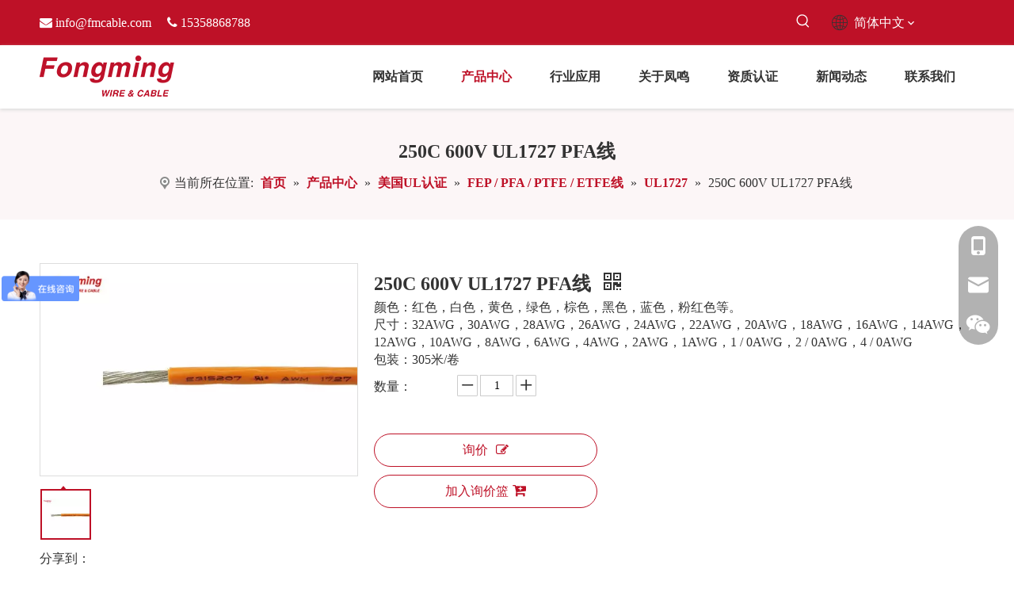

--- FILE ---
content_type: text/html;charset=utf-8
request_url: https://www.fmcable.cn/pd45245295.html
body_size: 56396
content:
<!DOCTYPE html> <html lang="zh" prefix="og: http://ogp.me/ns#" style="height: auto;"> <head> <title>250C 600V UL1727 PFA电线-高温线-硅胶线-补偿导线-扬州市凤鸣电缆厂</title> <meta name="keywords" content="高温线,硅胶线,补偿导线"/> <meta name="description" content="扬州市凤鸣电缆厂成立于1997年,是特种电缆的专业生产厂家.公司主营:高温线、硅胶线、补偿导线等电缆产品,品质上乘,欢迎前来咨询选购."/> <link data-type="dns-prefetch" data-domain="jjrorwxhpkijlo5p.ldycdn.com" rel="dns-prefetch" href="//jjrorwxhpkijlo5p.ldycdn.com"> <link data-type="dns-prefetch" data-domain="iirorwxhpkijlo5p.ldycdn.com" rel="dns-prefetch" href="//iirorwxhpkijlo5p.ldycdn.com"> <link data-type="dns-prefetch" data-domain="rrrorwxhpkijlo5p.ldycdn.com" rel="dns-prefetch" href="//rrrorwxhpkijlo5p.ldycdn.com"> <link rel="canonical" href="https://www.fmcable.cn/pd45245295.html"/> <meta name="applicable-device" content="pc,mobile"/> <meta http-equiv="Cache-Control" content="no-transform"/> <meta http-equiv="X-UA-Compatible" content="IE=edge"/> <meta name="renderer" content="webkit"/> <meta http-equiv="Content-Type" content="text/html; charset=utf-8"/> <meta name="viewport" content="width=device-width, initial-scale=1, user-scalable=no"/> <link rel="icon" href="//iirorwxhpkijlo5p.ldycdn.com/cloud/ljBplKmmlkSRrjnniniliq/favicon.ico"> <link href="//iirorwxhpkijlo5p.ldycdn.com/cloud/liBplKmmlkSRrjlnplqjip/105C-600V-UL3386-XLPE-Wire-400-400.jpg" as="image" rel="preload"/> <link type="text/css" rel="stylesheet" href="//iirorwxhpkijlo5p.ldycdn.com/concat/7nikKB24yhRfiSoqippmrqopiql/static/assets/widget/mobile_head/style07/style07.css,/static/assets/widget/mobile_head/css/headerStyles.css,/static/assets/widget/style/component/langBar/langBar.css,/static/assets/widget/style/component/follow/widget_setting_iconSize/iconSize24.css,/static/assets/style/bootstrap/cus.bootstrap.grid.system.css,/static/assets/style/bootstrap/cus.bootstrap.grid.system.split.css,/static/assets/widget/style/component/graphic/graphic.css,/static/assets/widget/script/plugins/picture/animate.css,/static/assets/widget/style/component/pictureNew/widget_setting_description/picture.description.css,/static/assets/widget/style/component/pictureNew/public/public.css"/> <link type="text/css" rel="stylesheet" href="//rrrorwxhpkijlo5p.ldycdn.com/concat/0kipKB6977RciSoqrmnqnlpoppl/static/assets/widget/style/component/prodSearchNew/prodSearchNew.css,/static/assets/widget/style/component/prodsearch/prodsearch.css,/static/assets/widget/style/component/langBar/langBar.css,/static/assets/widget/script/plugins/smartmenu/css/navigation.css,/static/assets/widget/style/component/position/position.css,/static/assets/widget/style/component/proddetail/public/public.css,/static/assets/widget/style/component/proddetail/public/comment.css,/static/assets/widget/style/component/proddetail/label/label.css,/static/assets/widget/style/component/orderList/public/public.css,/static/assets/widget/script/plugins/videojs/video-js.min.css,/static/assets/widget/script/plugins/select2/select2.css,/static/assets/widget/style/component/tiptap_richText/tiptap_richText.css,/static/assets/widget/script/plugins/easyzoom/css/easyzoom.css,/static/assets/widget/script/plugins/gallery/colorbox/colorbox.css"/> <link type="text/css" rel="stylesheet" href="//jjrorwxhpkijlo5p.ldycdn.com/concat/yiinKB6utwRaiSoqrmnqnlpoppl/static/assets/widget/script/plugins/owlcarousel/masterslider.css,/static/assets/widget/script/plugins/owlcarousel/style.css,/static/assets/widget/script/plugins/owlcarousel/ms-showcase2.css,/static/assets/widget/script/plugins/owlcarousel/owl.carousel.css,/static/assets/widget/style/component/proddetail/widget_style/style_2.css,/static/assets/widget/script/plugins/owlcarousel/owl.theme.css,/static/assets/widget/style/component/shoppingcartStatus/shoppingcartStatus.css,/static/assets/widget/script/plugins/slick/slick.css,/static/assets/widget/style/component/prodlistAsync/widget_style/style_11.css"/> <style>@media(min-width:990px){[data-type="rows"][data-level="rows"]{display:flex}}</style> <link href="//iirorwxhpkijlo5p.ldycdn.com/theme/iijmKBmlkmRliSmlkmRlkSjpoiRlqSSRrjijjimrliilnlr/style/style.css" type="text/css" rel="stylesheet" data-theme="true" data-static="false"/> <style guid='u_706c83bc69824d9cb3b0cf5889bc43ba' emptyRender='true' placeholder='true' type='text/css'></style> <link href="//rrrorwxhpkijlo5p.ldycdn.com/site-res/roklKBmlkmRlkSjpoiRliSimlkjrRliSlpoiqjRljSjrroiiijklrrRniSoqipmmrlrnrrSRil.css?1768198708671" rel="stylesheet" data-extStyle="true" type="text/css" data-extAttr="20260112143005"/><style guid='4bfef2af-9059-4f6d-b47c-d6b760df672f' pm_pageStaticHack='' jumpName='head' pm_styles='head' type='text/css'>.sitewidget-langBar-20211206152335 .sitewidget-bd .front-icon-box.icon-style i{font-size:16px;color:#fff !important}.sitewidget-langBar-20211206152335 .sitewidget-bd .style21 #oPAqFlkWhjaO-lang-drop-arrow{color:#333 !important}.sitewidget-langBar-20211206152335 .sitewidget-bd .style21 .lang-menu .lang-item a{color:#333 !important}.sitewidget-langBar-20211206152335 .sitewidget-bd .icon-style-i{font-size:16px;color:#fff !important}.sitewidget-langBar-20211206152335 .sitewidget-bd .lang-bar.style18.lang-style .lang-dropdown .block-iconbaseline-down{color:#333 !important}.sitewidget-langBar-20211206152335 .sitewidget-bd .lang-bar.style18.lang-style .lang-dropdown .lang-selected{color:#333 !important}.sitewidget-langBar-20211206152335 .sitewidget-bd .lang-bar.style18.lang-style .lang-dropdown .lang-menu a{color:#333 !important}.sitewidget-langBar-20211206152335 .sitewidget-bd .lang-bar.style18.lang-style .lang-dropdown .lang-menu{border-color:#333 !important}.sitewidget-langBar-20211206152335 .sitewidget-bd .lang-bar.style21.lang-style .lang-dropdown .lang-menu .menu-close-btn i{background:#333 !important}.sitewidget-langBar-20211206152335 .sitewidget-bd .front-icon-box i{font-size:20px;color:#333 !important}.sitewidget-langBar-20211206152335 .sitewidget-bd .front-icon-box.icon-style i{font-size:20px;color:#333 !important}.sitewidget-langBar-20211206152335 .sitewidget-bd .front-icon-box i:hover{color:#333 !important}.sitewidget-prodDetail-20141127140104 .proddetail-wrap .video-js video{height:100% !important}.sitewidget-prodDetail-20141127140104 .prodetail-slider .prod-pic-item .prodetail-slider-btn{color:black}.sitewidget-prodDetail-20141127140104 .ms-skin-default .ms-nav-next,.sitewidget-prodDetail-20141127140104 .ms-skin-default .ms-nav-prev{color:black}.sitewidget-prodDetail-20141127140104 .pro-this-prodBrief table{max-width:100%}.sitewidget-prodDetail-20141127140104 .this-description-table .pro-detail-inquirewrap.prodd-btn-otl-colorful a.pro-detail-inquirebtn i,.sitewidget-prodDetail-20141127140104 .this-description-table .pro-detail-inquirewrap.prodd-btn-otl-colorful a.pro-detail-orderbtn i{margin-left:5px}.sitewidget-prodDetail-20141127140104 .this-description-table .pro-detail-inquirewrap.prodd-btn-otl-colorful a.pro-detail-basket i,.sitewidget-prodDetail-20141127140104 .this-description-table .pro-detail-inquirewrap.prodd-btn-otl-colorful a.pro-detail-cart i{margin-left:5px}.sitewidget-prodDetail-20141127140104 .this-description-table .pro-detail-inquirewrap.prodd-btn-otl-colorful a.pro-detail-inquirebtn,.sitewidget-prodDetail-20141127140104 .this-description-table .pro-detail-inquirewrap.prodd-btn-otl-colorful a.pro-detail-orderbtn{border:1px solid #be1127;color:#be1127}.sitewidget-prodDetail-20141127140104 .this-description-table .pro-detail-inquirewrap.prodd-btn-otl-colorful a.pro-detail-inquirebtn:hover,.sitewidget-prodDetail-20141127140104 .this-description-table .pro-detail-inquirewrap.prodd-btn-otl-colorful a.pro-detail-orderbtn:hover{background-color:#be1127;color:#fff}.sitewidget-prodDetail-20141127140104 .this-description-table .pro-detail-inquirewrap.prodd-btn-otl-colorful a.pro-detail-basket,.sitewidget-prodDetail-20141127140104 .this-description-table .pro-detail-inquirewrap.prodd-btn-otl-colorful a.pro-detail-cart{border:1px solid #be1127;color:#be1127}.sitewidget-prodDetail-20141127140104 .this-description-table .pro-detail-inquirewrap.prodd-btn-otl-colorful a.pro-detail-basket:hover,.sitewidget-prodDetail-20141127140104 .this-description-table .pro-detail-inquirewrap.prodd-btn-otl-colorful a.pro-detail-cart:hover{background-color:#be1127;color:#fff}.sitewidget-prodDetail-20141127140104 .prodd-btn-otl-colorful .pdfDownLoad{border:1px solid #be1127;color:#be1127}.sitewidget-prodDetail-20141127140104 .prodd-btn-otl-colorful .pdfDownLoad:hover{background-color:#be1127;color:#fff}.sitewidget-prodDetail-20141127140104 #orderModel{display:block}.sitewidget-prodDetail-20141127140104 #paypalBtn{max-width:280px;margin-top:15px}.sitewidget-prodDetail-20141127140104 #paypalBtn #paypal-button-container{padding:0}.sitewidget-prodDetail-20141127140104 #paypalBtn #paypal-button-container .paypal-buttons>iframe.component-frame{z-index:1}.sitewidget-prodDetail-20141127140104 .switch3D{bottom:calc(24px + 114px)}@media(max-width:500px){.sitewidget-prodDetail-20141127140104 .switch3D{bottom:calc(24px + 28px)}}.new-threed-box{position:fixed;top:50%;left:50%;transform:translate(-50%,-50%);box-shadow:0 0 20px 0 rgba(0,0,0,0.2);z-index:10000000000000;line-height:1;border-radius:10px}.new-threed-box iframe{width:950px;height:720px;max-width:100vw;max-height:100vh;border-radius:10px;border:0}.new-threed-box iframe .only_full_width{display:block !important}.new-threed-box .close{position:absolute;right:11px;top:12px;width:18px;height:18px;cursor:pointer}@media(max-width:800px){.new-threed-box iframe{width:100vw;height:100vh;border-radius:0}.new-threed-box{border-radius:0}}.sitewidget-prodDetail-20141127140104 .sitewidget-bd .tinymce-render-box *{all:revert-layer}.sitewidget-prodDetail-20141127140104 .sitewidget-bd .tinymce-render-box img{vertical-align:middle;max-width:100%}.sitewidget-prodDetail-20141127140104 .sitewidget-bd .tinymce-render-box iframe{max-width:100%}.sitewidget-prodDetail-20141127140104 .sitewidget-bd .tinymce-render-box table{border-collapse:collapse}.sitewidget-prodDetail-20141127140104 .sitewidget-bd .tinymce-render-box *{margin:0}.sitewidget-prodDetail-20141127140104 .sitewidget-bd .tinymce-render-box table:not([cellpadding]) td,.sitewidget-prodDetail-20141127140104 .sitewidget-bd .tinymce-render-box table:not([cellpadding]) th{padding:.4rem}.sitewidget-prodDetail-20141127140104 .sitewidget-bd .tinymce-render-box table[border]:not([border="0"]):not([style*=border-width]) td,.sitewidget-prodDetail-20141127140104 .sitewidget-bd .tinymce-render-box table[border]:not([border="0"]):not([style*=border-width]) th{border-width:1px}.sitewidget-prodDetail-20141127140104 .sitewidget-bd .tinymce-render-box table[border]:not([border="0"]):not([style*=border-style]) td,.sitewidget-prodDetail-20141127140104 .sitewidget-bd .tinymce-render-box table[border]:not([border="0"]):not([style*=border-style]) th{border-style:solid}.sitewidget-prodDetail-20141127140104 .sitewidget-bd .tinymce-render-box table[border]:not([border="0"]):not([style*=border-color]) td,.sitewidget-prodDetail-20141127140104 .sitewidget-bd .tinymce-render-box table[border]:not([border="0"]):not([style*=border-color]) th{border-color:#ccc}.sitewidget-prodDetail-20141127140104 .sitewidget-bd h1.this-description-name{font-size:24px;line-height:27px;letter-spacing:0;text-align:left;color:#333;font-weight:bold}.sitewidget-prodDetail-20141127140104 .prod_member_desc{position:relative}.sitewidget-prodDetail-20141127140104 .prod_member_desc .prod_member_desc_pop{display:none;position:absolute;border:1px solid #ccc;background:#fff;width:300px;border-radius:6px;padding:5px 8px;left:0;z-index:1000}.sitewidget-prodDetail-20141127140104 .prod_member_desc .prod_member_desc_icon{margin:0 1px;width:12px;height:12px;cursor:pointer;transform:translateY(-4px)}.sitewidget-relatedProducts-20211208143812 .sitewidget-relatedProducts-container .InquireAndBasket,.sitewidget-relatedProducts-20211208143812 .sitewidget-relatedProducts-container .prodlist-pro-inquir,.sitewidget-relatedProducts-20211208143812 .sitewidget-relatedProducts-container .default-addbasket,.sitewidget-relatedProducts-20211208143812 .sitewidget-relatedProducts-container .prodlist-parameter-btns .default-button{color:;background-color:}.sitewidget-relatedProducts-20211208143812 .sitewidget-relatedProducts-container .InquireAndBasket i,.sitewidget-relatedProducts-20211208143812 .sitewidget-relatedProducts-container .prodlist-pro-inquir i,.sitewidget-relatedProducts-20211208143812 .sitewidget-relatedProducts-container.InquireAndBasket span,.sitewidget-relatedProducts-20211208143812 .sitewidget-relatedProducts-container .prodlist-pro-inquir span .sitewidget-relatedProducts-20211208143812 .prodlist-parameter-btns .default-button{color:}.sitewidget-relatedProducts-20211208143812 .sitewidget-relatedProducts-container .related-prod-video{display:block;position:relative;z-index:1}.sitewidget-relatedProducts-20211208143812 .sitewidget-relatedProducts-container .related-prod-video .related-prod-video-play-icon{background:rgba(0,0,0,0.50);border-radius:14px;color:#fff;padding:0 10px;left:10px;bottom:20px;cursor:pointer;font-size:12px;position:absolute;z-index:10}.sitewidget-relatedProducts .sitewidget-relatedProducts-hasBtns{padding:0 35px}</style><link rel='preload' as='style' onload='this.onload=null;this.rel="stylesheet"' href='https://fonts.googleapis.com/css?family=Arvo&display=swap' data-type='1' type='text/css' media='all'/> <script type="text/javascript" src="//jjrorwxhpkijlo5p.ldycdn.com/static/t-mjBpBKjKzqsiyj7r/assets/script/jquery-1.11.0.concat.js"></script> <script async src="//ld-analytics.ldycdn.com/llinKBjpoiRlrSSRRQRiiSkmlokr/ltm-web.js?v=1768199405000"></script><script type="text/x-delay-ids" data-type="delayIds" data-device="pc" data-xtype="0" data-delayIds='["otULaQPhMZvE","lUfquQPhLIOE","mgfLubPCBGlt","obfLuQPWhZtE","hNULavFWipDO","tyKLkvPWMEHZ","jCALkbFWMODE","oPAqFlkWhjaO"]'></script> <script>var _hmt=_hmt||[];(function(){var hm=document.createElement("script");hm.src="https://hm.baidu.com/hm.js?27ef27c2987581c13a27239a32ff3ac8";var s=document.getElementsByTagName("script")[0];s.parentNode.insertBefore(hm,s)})();</script><script guid='8bc6ccb0-e4f4-4451-b104-6511b7153baf' pm_pageStaticHack='true' jumpName='head' pm_scripts='head' type='text/javascript'>try{(function(window,undefined){var phoenixSite=window.phoenixSite||(window.phoenixSite={});phoenixSite.lanEdition="ZH_CN";var page=phoenixSite.page||(phoenixSite.page={});page.cdnUrl="//iirorwxhpkijlo5p.ldycdn.com";page.siteUrl="https://www.fmcable.cn";page.lanEdition=phoenixSite.lanEdition;page._menu_prefix="";page._menu_trans_flag="";page._captcha_domain_prefix="captcha.c";page._pId="gmAKVeLYOUCj";phoenixSite._sViewMode="true";phoenixSite._templateSupport="true";phoenixSite._singlePublish="false"})(this)}catch(e){try{console&&
console.log&&console.log(e)}catch(e){}};</script> <!--[if lt IE 9]><style guid='u_4ca993ecf67643b18bb726e7f6791735' type='text/css'>.col-md-1,.col-md-2,.col-md-3,.col-md-4,.col-md-5,.col-md-6,.col-md-7,.col-md-8,.col-md-9,.col-md-10,.col-md-11,.col-md-12{float:left}.col-md-12{width:100%}.col-md-11{width:91.66666666666666%}.col-md-10{width:83.33333333333334%}.col-md-9{width:75%}.col-md-8{width:66.66666666666666%}.col-md-7{width:58.333333333333336%}.col-md-6{width:50%}.col-md-5{width:41.66666666666667%}.col-md-4{width:33.33333333333333%;*width:33.2%}.col-md-3{width:25%}.col-md-2{width:16.666666666666664%}.col-md-1{width:8.333333333333332%}</style> <script src="//rrrorwxhpkijlo5p.ldycdn.com/static/assets/script/plugins/bootstrap/respond.src.js?_=1768198708671"></script> <link href="//jjrorwxhpkijlo5p.ldycdn.com/respond-proxy.html" id="respond-proxy" rel="respond-proxy"/> <link href="/assets/respond/respond.proxy.gif" id="respond-redirect" rel="respond-redirect"/> <script src="/assets/respond/respond.proxy.js?_=1768198708671"></script><![endif]--> <script id='u_e3bc1b3122aa4dd9a89b31deb869d986' guid='u_e3bc1b3122aa4dd9a89b31deb869d986' pm_script='init_top' type='text/javascript'>try{(function(window,undefined){var datalazyloadDefaultOptions=window.datalazyloadDefaultOptions||(window.datalazyloadDefaultOptions={});datalazyloadDefaultOptions["version"]="2.0.1";datalazyloadDefaultOptions["isMobileViewer"]="false";datalazyloadDefaultOptions["hasCLSOptimizeAuth"]="false";datalazyloadDefaultOptions["_version"]="2.0.0";datalazyloadDefaultOptions["isPcOptViewer"]="true"})(this)}catch(e){try{console&&console.log&&console.log(e)}catch(e){}};</script> <script id='u_4346083849b145748972caa1c3192894' guid='u_4346083849b145748972caa1c3192894' type='text/javascript'>try{var thisUrl=location.host;var referUrl=document.referrer;if(referUrl.indexOf(thisUrl)==-1)localStorage.setItem("landedPage",document.URL)}catch(e){try{console&&console.log&&console.log(e)}catch(e){}};</script> </head> <body class=" frontend-body-canvas "> <div id='backstage-headArea' headFlag='1' class='hideForMobile'><div class="outerContainer" data-mobileBg="true" id="outerContainer_1638775338041" data-type="outerContainer" data-level="rows"><div class="container" data-type="container" data-level="rows" cnttype="backstage-container-mark"><div class="row" data-type="rows" data-level="rows" data-attr-xs="null" data-attr-sm="null"><div class="col-md-7" id="column_1638775013178" data-type="columns" data-level="columns"><div id="location_1638775013180" data-type="locations" data-level="rows"><div class="backstage-stwidgets-settingwrap " id="component_jCALkbFWMODE" data-scope="0" data-settingId="jCALkbFWMODE" data-relationCommonId="gmAKVeLYOUCj" data-classAttr="sitewidget-text-20211206152222"> <div class="sitewidget-text sitewidget-text-20211206152222 sitewidget-olul-liststyle"> <div class=" sitewidget-bd "> <span><i class="fa"></i></span> <a href="mailto:info@fmcable.com" rel="nofollow">info@fmcable.com</a>&nbsp; &nbsp; &nbsp;<span><i class="fa">&nbsp;</i></span>15358868788 </div> </div> <script type="text/x-delay-script" data-id="jCALkbFWMODE" data-jsLazyloadType="1" data-alias="text" data-jsLazyload='true' data-type="component" data-jsDepand='["//iirorwxhpkijlo5p.ldycdn.com/static/t-wrBpBKiKyixomp7r/assets/widget/script/compsettings/comp.text.settings.js"]' data-jsThreshold='5' data-cssDepand='' data-cssThreshold='5'>(function(window,$,undefined){})(window,$);</script><script id='u_eabf0207d0a14f528526e18ebfd33fc1' guid='u_eabf0207d0a14f528526e18ebfd33fc1' type='text/javascript'>try{$(function(){$(".sitewidget-text-20211206152222 .sitewidget-bd a").each(function(){if($(this).attr("href"))if($(this).attr("href").indexOf("#")!=-1){console.log("anchor-link",$(this));$(this).attr("anchor-link","true")}})})}catch(e){try{console&&console.log&&console.log(e)}catch(e){}};</script> </div> </div></div><div class="col-md-3" id="column_1638775382388" data-type="columns" data-level="columns"><div id="location_1638775382389" data-type="locations" data-level="rows"><div class="backstage-stwidgets-settingwrap " scope="0" settingId="obfLuQPWhZtE" id="component_obfLuQPWhZtE" relationCommonId="gmAKVeLYOUCj" classAttr="sitewidget-prodSearchNew-20211206152306"> <div class="sitewidget-searchNew sitewidget-prodsearch sitewidget-prodSearchNew-20211206152306 prodWrap prodsearch_fullsite"> <style type="text/css">.sitewidget-prodsearch .prodsearch-styles-wrap form{background-color:#fff;border:1px solid #fff;overflow:hidden}.sitewidget-prodsearch .prodsearch-input{width:100%;margin-right:-34px}.sitewidget-prodsearch .prodsearch-input input{width:85%;height:33px;border-width:0;line-height:33px;background-color:#fff;outline:0;padding:0;box-shadow:0 0 0 #fff;margin:0;text-indent:12px}.sitewidget-prodsearch .prodsearch-button,.sitewidget-prodsearch .prodsearch-button button{width:34px;height:33px;overflow:hidden}.sitewidget-prodsearch .prodsearch-button button{border:0;display:block;text-indent:-99px;cursor:pointer;background:url([data-uri]) center center no-repeat}.sitewidget-prodsearch .prodsearch-style-thumbs{position:relative;cursor:pointer}.sitewidget-prodsearch .prodsearch-style-thumbs span{cursor:pointer}.sitewidget-prodsearch .prodsearch-style-thumbs .prodsearch-styles-thumbsbtn{display:inline-block;width:32px;height:32px;background-position:center center;background-repeat:no-repeat}.sitewidget-prodsearch .prodsearch-style-thumbs .btn0{background-image:url([data-uri])}.sitewidget-prodsearch .prodsearch-style-thumbs .btn1{background-image:url([data-uri])}.sitewidget-prodsearch .prodsearch-style-thumbs .btn2{background-image:url([data-uri])}.sitewidget-prodsearch .prodsearch-style-thumbs .btn3{background-image:url([data-uri])}.sitewidget-prodsearch .prodsearch-style-thumbs .btn4{background-image:url([data-uri])}.sitewidget-prodsearch .prodsearch-style-thumbs .prodsearch-expand{cursor:pointer;z-index:10;position:absolute;bottom:-40px;height:40px;width:300px;background-color:#000;filter:alpha(opacity=80);background-color:rgba(0,0,0,0.8)}.sitewidget-prodsearch .prodsearch-style-thumbs .prodsearch-button,.sitewidget-prodsearch .prodsearch-style-thumbs .prodsearch-button button{height:40px}.sitewidget-prodsearch .prodsearch-expand input{height:40px;background:0;color:#e8e8e8}.sitewidget-prodsearch .prodsearch-btn-wrap{width:32px;height:32px;position:absolute;top:50%;margin-top:-16px}.sitewidget-prodsearch .searchl{left:0}.sitewidget-prodsearch .searchc{left:50%;margin-left:-16px}.sitewidget-prodsearch .searchr{right:0}.sitewidget-prodsearch .prodsearch-style-thumbs .searchBtnLeft{left:0}.sitewidget-prodsearch .prodsearch-style-thumbs .searchBtnCenter{left:50%;margin-left:-150px}.sitewidget-prodsearch .prodsearch-style-thumbs .searchBtnRight{right:0}.prodsearch-styles-wrap blockquote{margin-top:10px}.prodsearch-styles-wrap blockquote q{cursor:pointer}.prodsearch-styles-wrap blockquote q+q{margin-left:8px}.sitewidget-prodsearch .prodsearch-style-square-right form{border:1px solid #d1d1d1;border-radius:1px}.sitewidget-prodsearch .prodsearch-style-square-left form{border:1px solid #d1d1d1;border-radius:1px}.sitewidget-prodsearch .prodsearch-style-round-right form{border:1px solid #d1d1d1;border-radius:16px}.sitewidget-prodsearch .prodsearch-style-round-left form{border:1px solid #d1d1d1;border-radius:16px}.sitewidget-prodsearch .prodsearch-style-square-btn form{border:1px solid #d1d1d1;border-radius:1px}.sitewidget-prodsearch .prodsearch-style-square-btn .prodsearch-button button{background:url([data-uri]) center center no-repeat #2aa7ea}.sitewidget-prodsearch .prodsearch-style-round-btn form{border:1px solid #d1d1d1;border-radius:16px}.sitewidget-prodsearch .prodsearch-style-round-btn .prodsearch-button button{background:url([data-uri]) center center no-repeat #2aa7ea}.sitewidget-prodsearch .prodsearch-style-split-btn form{overflow:visible;border:1px solid #d1d1d1;border-radius:1px}.sitewidget-prodsearch .prodsearch-style-split-btn form>div{position:relative}.sitewidget-prodsearch .prodsearch-style-split-btn .prodsearch-button button{background:url([data-uri]) center center no-repeat #2aa7ea}.sitewidget-prodsearch .prodsearch-style-split-btn .prodsearch-split{position:absolute;width:7px;height:35px;background:#fff;top:-1px;right:34px;border-left:1px solid #d1d1d1}.sitewidget-prodsearch .prodsearch-style-underline form{border:0 none;background:0;border-bottom:1px solid #d1d1d1}.sitewidget-prodsearch .prodsearch-style-underline .prodsearch-input input{background:0}.articleWrap .sitewidget-bd{position:relative}.articleWrap .articleDiv{padding:10px 15px;position:absolute;top:60px;z-index:20000;background:#fff;border:1px solid #dfdfdf;display:none;left:0;-webkit-box-shadow:#ccc 0px 0px 4px;-moz-box-shadow:#ccc 0px 0px 4px;box-shadow:#ccc 0px 0px 4px;border-radius:4px}.articleWrap .articleDiv i{background:url(../../../images/article/sanjiao.png) no-repeat;width:19px;height:11px;position:absolute;top:-10px;left:25px}.articleWrap .articleDiv .articleUl{background:#fff;line-height:30px;text-align:left}.articleWrap .articleDiv .articleUl li{display:block;width:110px;cursor:pointer;color:#417dc9}.articleWrap .articleDiv .articleUl li:hover{color:#ff6c00;text-decoration:none;outline:0}.prodWrap .sitewidget-bd{position:relative}.prodWrap .prodDiv{padding:10px 15px;position:absolute;top:45px;z-index:20000;background:#fff;border:1px solid #dfdfdf;display:none;left:0;-webkit-box-shadow:#ccc 0px 0px 4px;-moz-box-shadow:#ccc 0px 0px 4px;box-shadow:#ccc 0px 0px 4px;border-radius:4px}.prodWrap .prodDiv i{background:url(../../../images/article/sanjiao.png) no-repeat;width:19px;height:11px;position:absolute;top:-10px;left:25px}.prodWrap .prodDiv .prodUl{background:#fff;line-height:30px;text-align:left}.prodWrap .prodDiv .prodUl li{display:block;min-width:110px;cursor:pointer}.prodUlLi{color:#417dc9}.prodUlLi:hover{color:#ff6c00}.prodWrap .prodDiv .prodUl li:hover{text-decoration:none;outline:0}.prodWrap .sitewidget-bd{position:relative}.prodWrap .prodDivrecomend{padding:10px 15px;position:absolute;top:46px;z-index:20000;background:#fff;border:1px solid #dfdfdf;display:none;left:0;-webkit-box-shadow:#ccc 0px 0px 4px;-moz-box-shadow:#ccc 0px 0px 4px;box-shadow:#ccc 0px 0px 4px;border-radius:4px;width:460px;height:345px}.prodWrap .prodDivrecomend .prodUl{background:#fff;line-height:30px;text-align:left}.prodWrap .prodDivrecomend .prodUl li{display:block;width:400px;cursor:pointer;color:#417dc9;margin-bottom:5px}.prodWrap .prodDivrecomend .prodUl li:hover{color:#ff6c00;text-decoration:none;outline:0}.prodWrap .prodDivrecomend .prodUl li a{display:flex;align-items:center;flex:1;text-decoration:none}.prodWrap .prodDivrecomend .prodUl li a img{width:30px;margin-right:10px}.prodWrap .prodDivrecomend .prodUl li a span{overflow:hidden;text-overflow:ellipsis;white-space:nowrap}.security-query-dialog{position:fixed;width:750px;height:500px;left:50%;top:50%;transform:translate(-50%,-50%);background:#fff;display:flex;align-items:center;justify-content:center;flex-direction:column;z-index:99;border-radius:2px}.security-query-dialog-close{padding:10px 70px;background:#0a8ef5;color:#fff;text-align:center;border-radius:5px;margin-top:50px;cursor:pointer}.security_not,.security_firstQuery,.security_multipleQuery{display:none}.security-query-cover{width:100%;height:100%;background:rgba(0,0,0,0.5);position:fixed;z-index:0;left:0;top:0;display:none}.prodsearch_fullsite.prodWrap .prodDiv{display:none !important}.prodsearch_fullsite .prodsearch-styles-wrap q{font-size:14px;font-weight:400;color:#4088ed}.sitewidget-prodsearch.prodsearch_fullsite .prodsearch-input input{padding-left:10px}.sitewidget-prodsearch.prodsearch_fullsite .prodsearch-button{transform:translateX(-14px)}.prodsearch_fullsite .prodsearch-styles-wrap blockquote{margin-top:16px}.sitewidget-prodsearch.prodsearch_fullsite .prodsearch-input input,.sitewidget-prodsearch.prodsearch_fullsite .prodsearch-button,.sitewidget-prodsearch.prodsearch_fullsite .prodsearch-button button{height:48px}.prodsearch_fullsite .search-box-wrap input[type="text"],.prodsearch_fullsite .search-box-wrap button{box-sizing:border-box;border:0;display:block;background:0;padding:0;margin:0}.prodsearch_fullsite .prodsearch-styles-wrap .fix{position:relative}.prodsearch_fullsite .outline-search-box .search-box .search-fix-wrap button{position:absolute;top:0;left:100%}.prodsearch_fullsite .outline-search-box .search-box .search-fix-wrap button svg{width:45px;height:45px;fill:#ccc}@media(max-width:600px){.security-query-dialog{width:90vw}}</style> <style type="text/css">.prodDiv.margin20{margin-top:20px}.sitewidget-prodSearchNew-20211206152306 .prodsearch-styles-wrap q{font-size:14px !important}.sitewidget-prodSearchNew-20211206152306 .prodsearch-styles-wrap q{color:#333 !important}@media(min-width:501px){.sitewidget-prodSearchNew-20211206152306 .slideLeft-search-box-prodDiv{left:auto;right:95px}}.sitewidget-searchNew .slideLeftRight-search-box .search-box .serachbod{border:none !important}.sitewidget-searchNew .slideLeftRight-search-box .search-keywords{display:none}.sitewidget-searchNew .slideLeftRight-search-box.search-box-wrap{position:relative}.sitewidget-searchNew .slideLeftRight-search-box .search-icon-btn{position:absolute;right:0;top:0;z-index:1;background-image:url([data-uri]) \9;background-repeat:no-repeat \9;background-position:center center \9}.sitewidget-searchNew .slideLeftRight-search-box .search-box{position:absolute;top:0;right:0;-webkit-transition:width .4s;-moz-transition:width .4s;-ms-transition:width .4s;-o-transition:width .4s;transition:width .4s}.sitewidget-searchNew .slideLeftRight-search-box .search-box .search-fix-wrap{position:relative;-webkit-transition:margin-right .4s;-moz-transition:margin-right .4s;-ms-transition:margin-right .4s;-o-transition:margin-right .4s;transition:margin-right .4s}.sitewidget-searchNew .slideLeftRight-search-box .search-box .search-fix-wrap input[type="text"]{padding-right:0;width:100%;text-indent:8px}.sitewidget-searchNew .slideLeftRight-search-box .search-box .search-fix-wrap button{position:absolute;top:0}.sitewidget-searchNew .slideLeftRight-search-box .search-box .search-fix-wrap button{background-image:url([data-uri]) \9;background-repeat:no-repeat \9;background-position:center center \9}.sitewidget-searchNew .slideLeftRight-search-box .search-close-btn{font-weight:400;display:block;position:absolute;top:0;right:0;width:0;text-align:center;font-family:none;display:none;text-decoration:none;font-style:normal;-webkit-transition:width .4s;-moz-transition:width .4s;-ms-transition:width .4s;-o-transition:width .4s;transition:width .4s}.sitewidget-searchNew .slideLeftRight-search-box .search-box.open .search-fix-wrap{position:relative}@media(max-width:500px){.sitewidget-searchNew .slideLeftRight-search-box .search-box.open{width:100% !important}}.sitewidget-prodSearchNew-20211206152306 .slideLeftRight-search-box.search-box-wrap{height:35px}.sitewidget-prodSearchNew-20211206152306 .slideLeftRight-search-box .search-icon-btn{width:35px;height:35px;background-color:transparent;border-radius:0 50px 50px 0}.sitewidget-prodSearchNew-20211206152306 .slideLeftRight-search-box .search-box{width:35px}.sitewidget-prodSearchNew-20211206152306 .slideLeftRight-search-box .search-box .search-fix-wrap{margin-right:35px}.sitewidget-prodSearchNew-20211206152306 .slideLeftRight-search-box .search-box .search-fix-wrap input[type="text"]{height:35px;line-height:35px;font-size:14px;color:#fff;background-color:transparent;border:1px solid #ddd;border-radius:50px}.sitewidget-prodSearchNew-20211206152306 .slideLeftRight-search-box .search-box .search-fix-wrap input[type="text"]::-webkit-input-placeholder{color:#fff}.sitewidget-prodSearchNew-20211206152306 .slideLeftRight-search-box .search-box .search-fix-wrap input[type="text"]{height:33px;line-height:33px}.sitewidget-prodSearchNew-20211206152306 .slideLeftRight-search-box .search-box .search-fix-wrap button,.sitewidget-prodSearchNew-20211206152306 .slideLeftRight-search-box .search-icon-btn{width:calc(35px -  1px - 1px );height:calc(35px -  1px - 1px )}.sitewidget-prodSearchNew-20211206152306 .slideLeftRight-search-box .search-box .search-fix-wrap button .icon,.sitewidget-prodSearchNew-20211206152306 .slideLeftRight-search-box .search-icon-btn .icon{width:20px;height:20px;fill:#fff}.sitewidget-prodSearchNew-20211206152306 .slideLeftRight-search-box .search-close-btn svg{width:20px;height:20px}.sitewidget-prodSearchNew-20211206152306 .slideLeftRight-search-box .search-close-btn path{fill:#fff}.sitewidget-prodSearchNew-20211206152306 .slideLeftRight-search-box .search-close-btn{height:calc(35px -  1px - 1px );line-height:calc(35px -  1px - 1px );border-radius:0 50px 50px 0}.sitewidget-prodSearchNew-20211206152306 .slideLeftRight-search-box .search-box.open{width:270px}.sitewidget-prodSearchNew-20211206152306 .slideLeftRight-search-box .search-box.open .search-fix-wrap{margin-right:0;border-radius:50px;overflow:hidden}.sitewidget-prodSearchNew-20211206152306 .slideLeftRight-search-box .search-close-btn.show{width:35px;color:#fff;font-size:calc(20px + 6px);display:flex !important;align-items:center;justify-content:center}.sitewidget-prodSearchNew-20211206152306 .slideLeftRight-search-box .search-close-btn.show:hover{color:#fff}.sitewidget-prodSearchNew-20211206152306 .slideLeftRight-search-box .search-box form{border:0}.sitewidget-prodSearchNew-20211206152306 .slideLeftRight-search-box .search-box form{background-color:unset}@media(min-width:900px){.sitewidget-prodSearchNew-20211206152306 .positionLeft .search-keywords{line-height:35px}.sitewidget-prodSearchNew-20211206152306 .positionRight .search-keywords{line-height:35px}}.sitewidget-prodSearchNew-20211206152306 .positionDrop .search-keywords{border:1px solid #999;border-top:0}.sitewidget-prodSearchNew-20211206152306 .positionDrop q{margin-left:10px}</style> <div class="sitewidget-bd"> <div class="search-box-wrap slideLeftRight-search-box"> <button class="search-icon-btn" aria-label="热门关键词："> <svg xmlns="http://www.w3.org/2000/svg" xmlns:xlink="http://www.w3.org/1999/xlink" t="1660616305377" class="icon icon-svg shape-search" viewBox="0 0 1024 1024" version="1.1" p-id="26257" width="20" height="20"><defs><style type="text/css">@font-face{font-family:feedback-iconfont;src:url("//at.alicdn.com/t/font_1031158_u69w8yhxdu.woff2?t=1630033759944") format("woff2"),url("//at.alicdn.com/t/font_1031158_u69w8yhxdu.woff?t=1630033759944") format("woff"),url("//at.alicdn.com/t/font_1031158_u69w8yhxdu.ttf?t=1630033759944") format("truetype")}</style></defs><path d="M147.9168 475.5968a291.2768 291.2768 0 1 1 582.5024 0 291.2768 291.2768 0 0 1-582.5024 0z m718.848 412.416l-162.9696-162.8672a362.3424 362.3424 0 0 0 99.4816-249.5488A364.0832 364.0832 0 1 0 439.1936 839.68a361.8304 361.8304 0 0 0 209.5104-66.6624l166.5024 166.5024a36.4544 36.4544 0 0 0 51.5072-51.5072" p-id="26258"/></svg> </button> <div class="prodsearch-styles-wrap search-box "> <form action="/phoenix/admin/siteSearch/search" onsubmit="return checkSubmit(this)" method="get" novalidate> <div class="search-fix-wrap 2"> <div class="inner-container unshow-flag" style="display: none;"> <span class="inner-text unshow-flag"></span> <span class="">&nbsp;:</span> </div> <input class="serachbod" type="text" name="searchValue" value="" placeholder="Please Search..." autocomplete="off" aria-label="Please Search..."/> <input type="hidden" name="searchProdStyle" value=""/> <input type="hidden" name="searchComponentSettingId" value="obfLuQPWhZtE"/> <button class="search-btn" style="opacity: 0" type="submit" aria-label="热门关键词："> <svg xmlns="http://www.w3.org/2000/svg" xmlns:xlink="http://www.w3.org/1999/xlink" t="1660616305377" class="icon icon-svg shape-search" viewBox="0 0 1024 1024" version="1.1" p-id="26257" width="20" height="20"><defs><style type="text/css">@font-face{font-family:feedback-iconfont;src:url("//at.alicdn.com/t/font_1031158_u69w8yhxdu.woff2?t=1630033759944") format("woff2"),url("//at.alicdn.com/t/font_1031158_u69w8yhxdu.woff?t=1630033759944") format("woff"),url("//at.alicdn.com/t/font_1031158_u69w8yhxdu.ttf?t=1630033759944") format("truetype")}</style></defs><path d="M147.9168 475.5968a291.2768 291.2768 0 1 1 582.5024 0 291.2768 291.2768 0 0 1-582.5024 0z m718.848 412.416l-162.9696-162.8672a362.3424 362.3424 0 0 0 99.4816-249.5488A364.0832 364.0832 0 1 0 439.1936 839.68a361.8304 361.8304 0 0 0 209.5104-66.6624l166.5024 166.5024a36.4544 36.4544 0 0 0 51.5072-51.5072" p-id="26258"/></svg> </button> </div> </form> </div> <a class="search-close-btn" href="javascript:;"> <svg xmlns="http://www.w3.org/2000/svg" width="20" height="20" viewBox="0 0 20 20"> <path d="M11.1667 9.99992L16.4167 4.74992C16.75 4.41658 16.75 3.91658 16.4167 3.58326C16.0833 3.24992 15.5833 3.24992 15.25 3.58326L10 8.83326L4.75001 3.58326C4.41667 3.24992 3.91667 3.24992 3.58335 3.58326C3.25001 3.91658 3.25001 4.41658 3.58335 4.74992L8.83335 9.99992L3.58335 15.2499C3.25001 15.5833 3.25001 16.0833 3.58335 16.4166C3.75001 16.5833 3.95835 16.6666 4.16667 16.6666C4.37499 16.6666 4.58335 16.5833 4.75001 16.4166L10 11.1666L15.25 16.4166C15.4167 16.5833 15.625 16.6666 15.8333 16.6666C16.0417 16.6666 16.25 16.5833 16.4167 16.4166C16.75 16.0833 16.75 15.5833 16.4167 15.2499L11.1667 9.99992Z"/> </svg> </a> <script id="prodSearch" type="application/ld+json">
							{
								"@context": "http://schema.org",
								"@type": "WebSite",
								"name" : "扬州市凤鸣电缆厂",
								"url": "https://www.fmcable.cn",
								"potentialAction": {
									"@type": "SearchAction",
									"target": "http://www.fmcable.cn/phoenix/admin/prod/search?searchValue={search_term_string}",
									"query-input": "required name=search_term_string"
								}
							}
						</script> <div class="prodDiv"> <i class="triangle"></i> </div> <div class="prodDivrecomend 1"> <ul class="prodUl"> </ul> </div> </div> </div> </div> <script id='u_c73555cc43d34b8299f654c64c126045' guid='u_c73555cc43d34b8299f654c64c126045' type='text/javascript'>try{function escapeHTML(html){return html.replace(/&/g,"\x26amp;").replace(/</g,"\x26lt;").replace(/>/g,"\x26gt;").replace(/"/g,"\x26quot;")}function checkSubmit(form){var $inputVal=$(form).find('input[name\x3d"searchValue"]').val();if($inputVal){$(form).find('input[name\x3d"searchValue"]').val(escapeHTML($inputVal));return true}else{alert("\u8bf7\u8f93\u5165\u5173\u952e\u8bcd");return false}}}catch(e){try{console&&console.log&&console.log(e)}catch(e){}};</script> </div> <script type="text/x-delay-script" data-id="obfLuQPWhZtE" data-jsLazyloadType="1" data-alias="prodSearchNew" data-jsLazyload='true' data-type="component" data-jsDepand='' data-jsThreshold='5' data-cssDepand='' data-cssThreshold='5'>(function(window,$,undefined){try{$(".sitewidget-prodSearchNew-20211206152306 .sitewidget-bd").focusin(function(){$(this).addClass("focus");var $templateDiv=$(".sitewidget-prodSearchNew-20211206152306"),$prodDiv=$(".sitewidget-prodSearchNew-20211206152306 .prodDiv"),$body=$("body");var prodDivHeight=$prodDiv.height(),bodyHeight=$body.height(),templateDivHeight=$templateDiv.height(),templateDivTop=$templateDiv.offset().top,allheight=prodDivHeight+40+templateDivHeight+templateDivTop;if(bodyHeight<allheight&&
bodyHeight>prodDivHeight+40+templateDivHeight){$templateDiv.find(".prodDiv").css({top:"unset",bottom:20+templateDivHeight+"px"});$prodDiv.find("i").css({top:"unset",bottom:"-10px",transform:"rotate(180deg)"})}else{$templateDiv.find(".prodDiv").attr("style","display:none");$prodDiv.find("i").attr("style","")}if($templateDiv.find(".prodDivpositionLeft").length>0){$form=$(".sitewidget-prodSearchNew-20211206152306 .search-box form");var prodDivWidth=$prodDiv.width(),formWidth=$form.width();$templateDiv.find(".prodDiv").css({right:formWidth-
prodDivWidth-32+"px"})}});$(".sitewidget-prodSearchNew-20211206152306 .sitewidget-bd").focusout(function(){$(this).removeClass("focus")})}catch(e){try{console&&console.log&&console.log(e)}catch(e){}}try{$(function(){var serch_str=getUrlParam("searchValue");if(!serch_str){var reg=new RegExp("^/search/([^/]+).html");var r=window.location.pathname.match(reg);if(!!r)serch_str=r[1]}if(serch_str){serch_str=decodeURIComponent(serch_str);serch_str=escapeHTML(decodeURIComponent(serch_str));$(".sitewidget-prodsearch.prodsearch_fullsite .prodsearch-input input[name\x3d'searchValue']").val(serch_str)}function escapeHTML(html){return html.replace(/&/g,
"\x26amp;").replace(/</g,"\x26lt;").replace(/>/g,"\x26gt;").replace(/"/g,"\x26quot;")}function getUrlParam(name){var reg=new RegExp("(^|\x26)"+name+"\x3d([^\x26]*)(\x26|$)","i");var r=window.location.search.substr(1).match(reg);if(r!=null)return decodeURIComponent(r[2].replaceAll("+","%20"));else return null}var url=window.location.href;try{function escapeHTML(html){return html.replace(/&/g,"\x26amp;").replace(/</g,"\x26lt;").replace(/>/g,"\x26gt;").replace(/"/g,"\x26quot;").replace(/'/g,"\x26#039;")}
var urlAll=window.location.search.substring(1);var urls=urlAll.split("\x26");if(urls&&urls.length==2){var searchValues=urls[0].split("\x3d");var searchValueKey=searchValues[0];var searchValue=searchValues[1];var searchProds=urls[1].split("\x3d");var searchProdStyleKey=searchProds[0];var searchProdStyle=searchProds[1];searchValue=searchValue.replace(/\+/g," ");searchValue=decodeURIComponent(searchValue);searchProdStyle=searchProdStyle.replace(/\+/g," ");searchProdStyle=decodeURIComponent(searchProdStyle);
if(searchValueKey=="searchValue"&&searchProdStyleKey=="searchProdStyle"){$(".sitewidget-prodSearchNew-20211206152306 .search-fix-wrap input[name\x3dsearchValue]").val(escapeHTML(searchValue));$(".sitewidget-prodSearchNew-20211206152306 .search-fix-wrap input[name\x3dsearchSiteStyle]").val(searchProdStyle)}}}catch(e){}var target="http://"+window.location.host+"/phoenix/admin/siteSearch/search?searchValue\x3d{search_term_string}";var target="http://"+window.location.host+"/phoenix/admin/siteSearch/search?searchValue\x3d{search_term_string}";
$(".sitewidget-prodSearchNew-20211206152306 .prodsearch-styles-thumbsbtn").bind("click",function(){$(".sitewidget-prodSearchNew-20211206152306 .prodsearch-style-thumbs\x3e.hide").fadeToggle("hide")});$(".sitewidget-prodSearchNew-20211206152306 .prodDiv .prodUl li").show();function setInputPadding(){var indent=$(".sitewidget-prodSearchNew-20211206152306 .search-fix-wrap .inner-container").innerWidth();if("slideLeftRight-search-box"=="slideLeft-search-box")if($(".sitewidget-prodSearchNew-20211206152306 .search-fix-wrap input[name\x3dsearchValue]").hasClass("isselect"))indent=
indent-15;else if(!$("#component_obfLuQPWhZtE .prodWrap .search-fix-wrap input[name\x3dsearchProdStyle]").hasClass("oneSelect"))indent=indent-45;else indent=indent-15}$(".sitewidget-prodSearchNew-20211206152306 .sitewidget-bd").focusin(function(){$(this).addClass("focus");var $templateDiv=$(".sitewidget-prodSearchNew-20211206152306"),$prodDiv=$(".sitewidget-prodSearchNew-20211206152306 .prodDiv"),$body=$("body");var prodDivHeight=$prodDiv.height(),bodyHeight=$body.height(),templateDivHeight=$templateDiv.height(),
templateDivTop=$templateDiv.offset().top,allheight=prodDivHeight+40+templateDivHeight+templateDivTop;if(bodyHeight<allheight&&bodyHeight>prodDivHeight+40+templateDivHeight){$templateDiv.find(".prodDiv").css({top:"unset",bottom:20+templateDivHeight+"px"});$prodDiv.find("i").css({top:"unset",bottom:"-10px",transform:"rotate(180deg)"})}else{$templateDiv.find(".prodDiv").attr("style","display:none");$prodDiv.find("i").attr("style","")}if($templateDiv.find(".prodDivpositionLeft").length>0){$form=$(".sitewidget-prodSearchNew-20211206152306 .search-box form");
var prodDivWidth=$prodDiv.width(),formWidth=$form.width();$templateDiv.find(".prodDiv").css({right:formWidth-prodDivWidth-32+"px"})}});$(".sitewidget-prodSearchNew-20211206152306 .sitewidget-bd").focusout(function(){$(this).removeClass("focus")});$(".sitewidget-prodSearchNew-20211206152306 .search-icon-btn").click(function(){$(this).hide();$(this).siblings(".search-close-btn").addClass("show");$(this).siblings(".search-box").addClass("open");if($(".sitewidget-prodSearchNew-20211206152306 .search-fix-wrap input[name\x3dsearchValue]").hasClass("isselect")||
$("#component_obfLuQPWhZtE .prodWrap .search-fix-wrap input[name\x3dsearchProdStyle]").hasClass("oneSelect"))$(".sitewidget-prodSearchNew-20211206152306 .inner-container").show();var t=setTimeout(function(){$(".sitewidget-prodSearchNew-20211206152306 .search-keywords").show()},400);setInputPadding()});$(".sitewidget-prodSearchNew-20211206152306 .search-close-btn").click(function(){var _this=$(this);_this.siblings(".search-box").removeClass("open");$(".sitewidget-prodSearchNew-20211206152306 .inner-container").hide();
_this.removeClass("show");$(".sitewidget-prodSearchNew-20211206152306 .search-keywords").hide();var t=setTimeout(function(){_this.siblings(".search-icon-btn").show()},400)});var height=$(".sitewidget-prodSearchNew-20211206152306 .showUnder-search-box").height()+48+"px";$(".sitewidget-prodSearchNew-20211206152306 .slideLeft-search-box-prodDiv").css("top",height);$(".sitewidget-prodSearchNew-20211206152306 .search-icon-btn").click(function(){$(this).next(".search-box").find("input[name\x3dsearchValue]").removeClass("serachbod");
$(this).siblings(".search-box").find("input[name\x3dsearchValue]").addClass("pad");$(this).siblings(".search-close-btn").show();var width=$(".sitewidget-prodSearchNew-20211206152306 .search-close-btn").width()+"px";$(this).siblings(".search-box").find(".search-btn").css("right",width);$(this).siblings(".search-box").find(".search-btn").css("left","auto");$(this).siblings(".search-box").find(".search-btn").css("opacity","1");setInputPadding()});$(".sitewidget-prodSearchNew-20211206152306 .search-close-btn").click(function(){var _this=
$(this);$(this).parent(".search-box").hide();_this.siblings(".search-box").find("input[name\x3dsearchValue]").removeClass("pad");_this.siblings(".search-box").find("input[name\x3dsearchValue]").addClass("serachbod");_this.hide();_this.siblings(".search-box").find(".search-btn").show();_this.siblings(".search-box").find(".search-btn").css("left",0);_this.siblings(".search-box").find(".search-btn").css("right","auto");_this.siblings(".search-box").find(".search-btn").css("opacity","0")});var height=
$(".sitewidget-prodSearchNew-20211206152306 .showUnder-search-box").height()+48+"px";$(".sitewidget-prodSearchNew-20211206152306 .slideLeft-search-box-prodDiv").css("top",height)})}catch(e){try{console&&console.log&&console.log(e)}catch(e){}}try{$(function(){$(".sitewidget-prodSearchNew-20211206152306 .prodDiv .prodUl li").mousedown(function(){var searchStyle=$(this).attr("search");$(".sitewidget-prodSearchNew-20211206152306 .prodDiv").parent().find("input[name\x3dsearchSiteStyle]").val(searchStyle);
$(".sitewidget-prodSearchNew-20211206152306 .prodDiv").parent().find("input[name\x3dsearchValue]").val($(this).html()+"\uff1a").focus()});$(".prodWrap .search-fix-wrap input[name\x3dsearchValue]").focus(function(){if($(this).val()===""){$(this).parents(".prodsearch-styles-wrap").siblings(".prodDiv").show(100);$(this).parents(".prodsearch-styles-wrap").siblings(".prodDivrecomend").hide(100)}else $(this).parents(".prodsearch-styles-wrap").siblings(".prodDiv").hide(100)});$(".sitewidget-prodSearchNew-20211206152306 .search-fix-wrap input[name\x3dsearchValue]").keydown(function(event){var value=
$(".sitewidget-prodSearchNew-20211206152306  .search-fix-wrap input[name\x3dsearchValue]").val();var search=$(".sitewidget-prodSearchNew-20211206152306  .search-fix-wrap input[name\x3dsearchSiteStyle]").val();var flag=$(".sitewidget-prodSearchNew-20211206152306 .prodDiv .prodUl li[search\x3d"+search+"]").html()+"\uff1a";if(event.keyCode!="8")return;if(value==flag){$(".sitewidget-prodSearchNew-20211206152306 .search-fix-wrap input[name\x3dsearchValue]").val("");$(".sitewidget-prodSearchNew-20211206152306 .search-fix-wrap input[name\x3dsearchSiteStyle]").val("")}});
var oldTime=0;var newTime=0;$(".prodWrap .search-fix-wrap input[name\x3dsearchValue]").blur(function(){$(this).parents(".prodsearch-styles-wrap").siblings(".prodDiv").hide(100)})})}catch(e){try{console&&console.log&&console.log(e)}catch(e){}}})(window,$);</script> </div></div><div class="col-md-2" id="column_1638775411256" data-type="columns" data-level="columns"><div id="location_1638775411257" data-type="locations" data-level="rows"><div class="backstage-stwidgets-settingwrap" scope="0" settingId="oPAqFlkWhjaO" id="component_oPAqFlkWhjaO" relationCommonId="gmAKVeLYOUCj" classAttr="sitewidget-langBar-20211206152335"> <div class="sitewidget-langBar sitewidget-langBar-20211206152335"> <div class="sitewidget-bd"> <div class="lang-bar lang-bar-center style18 "> <div class="front-icon-box icon-style" id="oPAqFlkWhjaO-lang-front-icon"><i class="font-icon block-icon block-iconyuyanlan" style="position: relative" aria-hidden="true"></i> </div> <div class="lang-dropdown withFrontIcon"> <div class="lang-selected">简体中文</div> <i class="lang-arrow font-icon block-icon block-iconbaseline-down" aria-hidden="true" id="oPAqFlkWhjaO-lang-drop-arrow"></i> <ul class="lang-menu gbBdColor0" id="oPAqFlkWhjaO-lang-drop-menu"> <li class="lang-item" data-lanCode="0" data-default="0"><a target="_blank" href='https://www.fmcable.com' target="_blank">English</a></li> <li class="lang-item" data-lanCode="6" data-default="0"><a target="_blank" href='https://www.fmcable.es' target="_blank">Español</a></li> </ul> </div> </div> </div> </div> <style>.sitewidget-langBar .lang-bar.style17 .lang-dropdown .lang-menu{display:none}</style> <script id='u_432d4f3903e1422cb2527b48fb492319' guid='u_432d4f3903e1422cb2527b48fb492319' type='text/javascript'>try{function sortableli(el,data,value){var newArr=[];if(value=="0"||value=="1"||value=="2"||value=="3"||value=="4"||value=="5"||value=="6"||value=="7"||value=="8"||value=="12"||value=="14"){for(var i=0;i<data.length;i++)el.find(".lang-cont").each(function(){if(data[i].isDefault=="0"){if($(this).attr("data-default")=="0")if($(this).attr("data-lancode")==data[i].islanCode){var cloneSpan=$(this).clone(true);newArr.push(cloneSpan)}}else if($(this).attr("data-default")=="1")if($(this).attr("data-lancode")==
data[i].islanCode){var cloneSpan=$(this).clone(true);newArr.push(cloneSpan)}});if(value=="0"||value=="6"||value=="3")var langDivMid=' \x3cspan class\x3d"lang-div-mid"\x3e|\x3c/span\x3e ';else if(value=="1"||value=="4"||value=="7"||value=="14")var langDivMid=' \x3cspan class\x3d"lang-div-mid"\x3e\x3c/span\x3e ';else if(value=="2"||value=="12"||value=="5"||value=="8")var langDivMid=' \x3cspan class\x3d"lang-div-mid"\x3e/\x3c/span\x3e ';else var langDivMid=' \x3cspan class\x3d"lang-div-mid"\x3e|\x3c/span\x3e ';
if(newArr.length>=0){el.find("span").remove();for(var i=0;i<newArr.length;i++){el.append(newArr[i]);if(i==newArr.length-1);else el.append(langDivMid)}}}else{for(var i=0;i<data.length;i++)el.find(".lang-item").each(function(){if(data[i].isDefault=="0"){if($(this).attr("data-default")=="0")if($(this).attr("data-lancode")==data[i].islanCode){var cloneSpan=$(this).clone(true);newArr.push(cloneSpan)}}else if($(this).attr("data-default")=="1")if($(this).attr("data-lancode")==data[i].islanCode){var cloneSpan=
$(this).clone(true);newArr.push(cloneSpan)}});if(newArr.length>=0){el.find(".lang-item").remove();for(var i=0;i<newArr.length;i++)if(value=="13")el.find(".langBar-easystyle-sub").append(newArr[i]);else el.find(".lang-menu").append(newArr[i])}}}$(function(){var dom=$(".sitewidget-langBar-20211206152335 .sitewidget-bd .lang-bar");var sortArr=[{"id":0,"islanCode":"0","isDefault":"0"},{"id":1,"islanCode":"1","isDefault":"0"},{"id":2,"islanCode":"6","isDefault":"0"}];if(sortArr!=""&&sortArr!=undefined)sortableli(dom,
sortArr,18)})}catch(e){try{console&&console.log&&console.log(e)}catch(e){}};</script> <script type="text/x-delay-script" data-id="oPAqFlkWhjaO" data-jsLazyloadType="1" data-alias="langBar" data-jsLazyload='true' data-type="component" data-jsDepand='["//rrrorwxhpkijlo5p.ldycdn.com/static/t-rrBqBKqKlnzlzr7n/assets/widget/script/compsettings/comp.langBar.settings.js"]' data-jsThreshold='5' data-cssDepand='' data-cssThreshold='5'>(function(window,$,undefined){try{$(function(){if(!phoenixSite.phoenixCompSettings||!phoenixSite.phoenixCompSettings.langBar)$.getScript("//jjrorwxhpkijlo5p.ldycdn.com/static/assets/widget/script/compsettings/comp.langBar.settings.js?_\x3d1769075456888",function(){phoenixSite.phoenixCompSettings.langBar.langBarSublist("oPAqFlkWhjaO","18",".sitewidget-langBar-20211206152335")});else phoenixSite.phoenixCompSettings.langBar.langBarSublist("oPAqFlkWhjaO","18",".sitewidget-langBar-20211206152335")})}catch(e){try{console&&
console.log&&console.log(e)}catch(e){}}})(window,$);</script></div> </div></div></div></div></div><div class="outerContainer" data-mobileBg="true" id="outerContainer_1638775528520" data-type="outerContainer" data-level="rows"><div class="container" data-type="container" data-level="rows" cnttype="backstage-container-mark"><div class="row" data-type="rows" data-level="rows" data-attr-xs="null" data-attr-sm="null"><div class="col-md-2" id="column_1638775604285" data-type="columns" data-level="columns"><div id="location_1638775604286" data-type="locations" data-level="rows"><div class="backstage-stwidgets-settingwrap" scope="0" settingId="tyKLkvPWMEHZ" id="component_tyKLkvPWMEHZ" relationCommonId="gmAKVeLYOUCj" classAttr="sitewidget-logo-20211206152648"> <div class="sitewidget-pictureNew sitewidget-logo sitewidget-logo-20211206152648"> <div class="sitewidget-bd"> <style>.sitewidget-logo-20211206152648 img{filter:blur(0);transition:filter .5s ease}</style> <div class="picture-resize-wrap " style="position: relative; width: 100%; text-align: left; "> <span class="picture-wrap pic-style-default 666 " data-ee="" id="picture-wrap-tyKLkvPWMEHZ" style="display: inline-block; position: relative;max-width: 100%;"> <a class="imgBox mobile-imgBox" style="display: inline-block; position: relative;max-width: 100%;" href="/index.html"> <img src="//iirorwxhpkijlo5p.ldycdn.com/cloud/lmBplKmmlkSRrjknlomiiq/logo.png" alt="标识" title="" phoenixLazyload='true'/> </a> </span> </div> </div> </div> </div> <script type="text/x-delay-script" data-id="tyKLkvPWMEHZ" data-jsLazyloadType="1" data-alias="logo" data-jsLazyload='true' data-type="component" data-jsDepand='["//iirorwxhpkijlo5p.ldycdn.com/static/t-lkBpBKkKlplwsz7r/assets/widget/script/plugins/jquery.lazyload.js","//rrrorwxhpkijlo5p.ldycdn.com/static/t-ilBoBKrKlwrolo7m/assets/widget/script/compsettings/comp.logo.settings.js"]' data-jsThreshold='5' data-cssDepand='' data-cssThreshold='5'>(function(window,$,undefined){try{(function(window,$,undefined){var respSetting={},temp;$(function(){$("#picture-wrap-tyKLkvPWMEHZ").on("webkitAnimationEnd webkitTransitionEnd mozAnimationEnd MSAnimationEnd oanimationend animationend",function(){var rmClass="animated bounce zoomIn pulse rotateIn swing fadeIn bounceInDown bounceInLeft bounceInRight bounceInUp fadeInDownBig fadeInLeftBig fadeInRightBig fadeInUpBig zoomInDown zoomInLeft zoomInRight zoomInUp";$(this).removeClass(rmClass)});var version=
$.trim("20200313131553");if(!!!version)version=undefined;if(phoenixSite.phoenixCompSettings&&typeof phoenixSite.phoenixCompSettings.logo!=="undefined"&&phoenixSite.phoenixCompSettings.logo.version==version&&typeof phoenixSite.phoenixCompSettings.logo.logoLoadEffect=="function"){phoenixSite.phoenixCompSettings.logo.logoLoadEffect("tyKLkvPWMEHZ",".sitewidget-logo-20211206152648","","",respSetting);if(!!phoenixSite.phoenixCompSettings.logo.version&&phoenixSite.phoenixCompSettings.logo.version!="1.0.0")loadAnimationCss();
return}var resourceUrl="//jjrorwxhpkijlo5p.ldycdn.com/static/assets/widget/script/compsettings/comp.logo.settings.js?_\x3d1768198708671";if(phoenixSite&&phoenixSite.page){var cdnUrl=phoenixSite.page.cdnUrl;if(cdnUrl&&cdnUrl!="")resourceUrl=cdnUrl+"/static/assets/widget/script/compsettings/comp.logo.settings.js?_\x3d1768198708671"}var callback=function(){phoenixSite.phoenixCompSettings.logo.logoLoadEffect("tyKLkvPWMEHZ",".sitewidget-logo-20211206152648","","",respSetting);if(!!phoenixSite.phoenixCompSettings.logo.version&&
phoenixSite.phoenixCompSettings.logo.version!="1.0.0")loadAnimationCss()};if(phoenixSite.cachedScript)phoenixSite.cachedScript(resourceUrl,callback());else $.getScript(resourceUrl,callback())});function loadAnimationCss(){var link=document.createElement("link");link.rel="stylesheet";link.type="text/css";link.href="//iirorwxhpkijlo5p.ldycdn.com/static/assets/widget/script/plugins/picture/animate.css?1768198708671";var head=document.getElementsByTagName("head")[0];head.appendChild(link)}})(window,jQuery)}catch(e){try{console&&
console.log&&console.log(e)}catch(e){}}})(window,$);</script> </div></div><div class="col-md-10" id="column_1638775499514" data-type="columns" data-level="columns"><div id="location_1638775499516" data-type="locations" data-level="rows"><div class="backstage-stwidgets-settingwrap" scope="0" settingId="otULaQPhMZvE" id="component_otULaQPhMZvE" relationCommonId="gmAKVeLYOUCj" classAttr="sitewidget-navigation_style-20211206152532"> <div class="sitewidget-navigation_style sitewidget-navnew fix sitewidget-navigation_style-20211206152532 navnew-wide-style3 navnew-style3 navnew-way-slide navnew-slideRight"> <a href="javascript:;" class="navnew-thumb-switch navnew-thumb-way-slide navnew-thumb-slideRight" style="background-color:transparent"> <span class="nav-thumb-ham first" style="background-color:#333333"></span> <span class="nav-thumb-ham second" style="background-color:#333333"></span> <span class="nav-thumb-ham third" style="background-color:#333333"></span> </a> <ul class="navnew smsmart navnew-way-slide navnew-slideRight navnew-wide-substyle1 navnew-substyle1"> <li id="parent_0" class="navnew-item navLv1 " data-visible="1"> <a id="nav_21705084" target="_self" rel="" class="navnew-link" data-currentIndex="" href="/"><i class="icon "></i><span class="text-width">网站首页</span> </a> <span class="navnew-separator"></span> </li> <li id="parent_1" class="navnew-item navLv1 " data-visible="1"> <a id="nav_21705024" target="_self" rel="" class="navnew-link" data-currentIndex="1" href="/products.html"><i class="icon "></i><span class="text-width">产品中心</span> </a> <span class="navnew-separator"></span> </li> <li id="parent_2" class="navnew-item navLv1 " data-visible="1"> <a id="nav_21705074" target="_self" rel="" class="navnew-link" data-currentIndex="" href="/industrial.html"><i class="icon "></i><span class="text-width">行业应用</span> </a> <span class="navnew-separator"></span> <ul class="navnew-sub1"> <li class="navnew-sub1-item navLv2" data-visible="1"> <a id="nav_21704964" class="navnew-sub1-link" target="_self" rel="" data-currentIndex='' href="/industrial.html"> <i class="icon undefined"></i>工业</a> </li> <li class="navnew-sub1-item navLv2" data-visible="1"> <a id="nav_21704954" class="navnew-sub1-link" target="_self" rel="" data-currentIndex='' href="/home-appliance-market.html"> <i class="icon "></i>家电行业</a> </li> <li class="navnew-sub1-item navLv2" data-visible="1"> <a id="nav_21704944" class="navnew-sub1-link" target="_self" rel="" data-currentIndex='' href="/automotive-industry.html"> <i class="icon undefined"></i>汽车行业</a> </li> <li class="navnew-sub1-item navLv2" data-visible="1"> <a id="nav_21704934" class="navnew-sub1-link" target="_self" rel="" data-currentIndex='' href="/medical.html"> <i class="icon undefined"></i>医疗行业</a> </li> </ul> </li> <li id="parent_3" class="navnew-item navLv1 " data-visible="1"> <a id="nav_21705054" target="_self" rel="" class="navnew-link" data-currentIndex="" href="/about-us.html"><i class="icon "></i><span class="text-width">关于凤鸣</span> </a> <span class="navnew-separator"></span> </li> <li id="parent_4" class="navnew-item navLv1 " data-visible="1"> <a id="nav_21705064" target="_self" rel="" class="navnew-link" data-currentIndex="" href="/certifications.html"><i class="icon "></i><span class="text-width">资质认证</span> </a> <span class="navnew-separator"></span> </li> <li id="parent_5" class="navnew-item navLv1 " data-visible="1"> <a id="nav_21705104" target="_self" rel="" class="navnew-link" data-currentIndex="" href="/news.html"><i class="icon "></i><span class="text-width">新闻动态</span> </a> <span class="navnew-separator"></span> </li> <li id="parent_6" class="navnew-item navLv1 " data-visible="1"> <a id="nav_21705094" target="_self" rel="" class="navnew-link" data-currentIndex="" href="/contactus.html"><i class="icon "></i><span class="text-width">联系我们</span> </a> <span class="navnew-separator"></span> </li> </ul> </div> </div> <script type="text/x-delay-script" data-id="otULaQPhMZvE" data-jsLazyloadType="1" data-alias="navigation_style" data-jsLazyload='true' data-type="component" data-jsDepand='["//rrrorwxhpkijlo5p.ldycdn.com/static/t-poBpBKoKiymxlx7r/assets/widget/script/plugins/smartmenu/js/jquery.smartmenusUpdate.js","//jjrorwxhpkijlo5p.ldycdn.com/static/t-niBoBKnKrqmlmp7q/assets/widget/script/compsettings/comp.navigation_style.settings.js"]' data-jsThreshold='5' data-cssDepand='' data-cssThreshold='5'>(function(window,$,undefined){try{$(function(){if(phoenixSite.phoenixCompSettings&&typeof phoenixSite.phoenixCompSettings.navigation_style!=="undefined"&&typeof phoenixSite.phoenixCompSettings.navigation_style.navigationStyle=="function"){phoenixSite.phoenixCompSettings.navigation_style.navigationStyle(".sitewidget-navigation_style-20211206152532","navnew-substyle1","navnew-wide-substyle1","0","0","100px","0","0");return}$.getScript("//iirorwxhpkijlo5p.ldycdn.com/static/assets/widget/script/compsettings/comp.navigation_style.settings.js?_\x3d1769075456888",
function(){phoenixSite.phoenixCompSettings.navigation_style.navigationStyle(".sitewidget-navigation_style-20211206152532","navnew-substyle1","navnew-wide-substyle1","0","0","100px","0","0")})})}catch(e){try{console&&console.log&&console.log(e)}catch(e){}}})(window,$);</script> </div></div></div></div></div></div><div id='backstage-headArea-mobile' class='sitewidget-mobile_showFontFamily' mobileHeadId='MkfAKpUfpfbg' _mobileHeadId='MkfAKpUfpfbg' headflag='1' mobileHeadNo='07'> <ul class="header-styles"> <li class="header-item"> <div class="header-style07" id="mobileHeaderStyle7"> <div class="nav-logo-box headbox" style="background-color:none"> <div class="nav-title1 nav-title" style="background-color:none"> <a class="nav-btn"> <span class="nav-btn-open07"> <svg t="1642996883892" class="icon" viewBox="0 0 1024 1024" version="1.1" xmlns="http://www.w3.org/2000/svg" p-id="5390" width="16" height="16"><path d="M875.904 799.808c19.2 0 34.752 17.024 34.752 37.952 0 19.456-13.44 35.456-30.72 37.696l-4.032 0.256H102.08c-19.2 0-34.752-17.024-34.752-37.952 0-19.456 13.44-35.456 30.72-37.696l4.032-0.256h773.824z m0-325.056c19.2 0 34.752 16.96 34.752 37.952 0 19.392-13.44 35.456-30.72 37.632l-4.032 0.256H102.08c-19.2 0-34.752-16.96-34.752-37.888 0-19.456 13.44-35.52 30.72-37.696l4.032-0.256h773.824z m0-325.12c19.2 0 34.752 17.024 34.752 37.952 0 19.456-13.44 35.52-30.72 37.696l-4.032 0.256H102.08c-19.2 0-34.752-17.024-34.752-37.952 0-19.456 13.44-35.456 30.72-37.632l4.032-0.256h773.824z" p-id="5391"></path></svg> </span> <span class="nav-btn-close07"> <svg t="1642996894831" class="icon" viewBox="0 0 1024 1024" version="1.1" xmlns="http://www.w3.org/2000/svg" p-id="5615" width="16" height="16"><path d="M215.552 160.192l4.48 3.84L544 487.936l323.968-324.032a39.616 39.616 0 0 1 59.84 51.584l-3.84 4.48L600.064 544l324.032 323.968a39.616 39.616 0 0 1-51.584 59.84l-4.48-3.84L544 600.064l-323.968 324.032a39.616 39.616 0 0 1-59.84-51.584l3.84-4.48L487.936 544 163.968 220.032a39.616 39.616 0 0 1 51.584-59.84z" p-id="5616"></path></svg> </span> </a> </div> <div class="logo-box mobile_sitewidget-logo-20211206152648 mobile_head_style_7 " mobile_settingId="tyKLkvPWMEHZ" id="mobile_component_tyKLkvPWMEHZ" classAttr="mobile_sitewidget-logo-20211206152648"> <a class="logo-url" href="/index.html"> <img class="hide logo-pic" src="//iirorwxhpkijlo5p.ldycdn.com/cloud/lmBplKmmlkSRrjknlomiiq/logo.png" alt="标识" title=""> </a> </div> <div class="others-nav" style="background-color:none"> <div class="search-box others-ele showOn search-box2 mobile_sitewidget-prodSearchNew-20211206152306 mobile_head_style_7" mobile_settingId="obfLuQPWhZtE" id="mobile_component_obfLuQPWhZtE" classAttr="mobile_sitewidget-prodSearchNew-20211206152306"> <form action="/phoenix/admin/siteSearch/search" method="get" novalidate> <div class="search-inner"> <input name="searchValue" class="black_transparent" type="text" value="" placeholder="Please Search..." autocomplete="off" aria-label="searchProd"> <input type="hidden" name="searchSiteStyle" value=""/> <input type="hidden" name="searchComponentSettingId" value="obfLuQPWhZtE"/> <button class="search-btn" type="submit"> <svg t="1642988147446" class="icon" viewBox="0 0 1024 1024" version="1.1" xmlns="http://www.w3.org/2000/svg" p-id="4982" width="20" height="20"><path d="M453.568 94.592a358.976 358.976 0 0 1 276.352 588.032l181.312 181.44a33.408 33.408 0 0 1-44.032 49.92l-3.2-2.752-181.376-181.312a358.976 358.976 0 1 1-229.12-635.328z m0 66.816a292.16 292.16 0 1 0 0 584.32 292.16 292.16 0 0 0 0-584.32z" p-id="4983"></path></svg> </button> </div> </form> </div> <div class="nav-box showOn others-ele mobile_sitewidget-navigation_style-20211206152532 mobile_head_style_7" mobile_settingId="otULaQPhMZvE" id="mobile_component_otULaQPhMZvE" classAttr="mobile_sitewidget-navigation_style-20211206152532"> <div class="nav-list1-box"> <ul class="nav-list1 nav-list"> <li class="nav-item1 nav-item "> <a href="/" class="item-cont">网站首页</a> </li> <li class="nav-item1 nav-item "> <a href="/products.html" class="item-cont">产品中心</a> </li> <li class="nav-item1 nav-item "> <div class="nav-title2 nav-title"> <a href="/industrial.html" class="nav-words">行业应用</a> <a href="javascript:;" class="item-btn"><svg t="1642987465706" class="icon" viewBox="0 0 1024 1024" version="1.1" xmlns="http://www.w3.org/2000/svg" p-id="4799" width="10" height="10"><path d="M803.072 294.72a38.4 38.4 0 0 1 61.888 44.992l-4.032 5.568-320 365.696a38.4 38.4 0 0 1-52.928 4.736l-4.928-4.736-320-365.696a38.4 38.4 0 0 1 52.8-55.36l5.056 4.8L512 627.392l291.072-332.672z" p-id="4800"></path></svg></a> </div> <ul class="nav-list2 nav-list "> <li class="nav-item2 nav-item "> <a href="/industrial.html" class="item-cont">工业</a> </li> <li class="nav-item2 nav-item "> <a href="/home-appliance-market.html" class="item-cont">家电行业</a> </li> <li class="nav-item2 nav-item "> <a href="/automotive-industry.html" class="item-cont">汽车行业</a> </li> <li class="nav-item2 nav-item "> <a href="/medical.html" class="item-cont">医疗行业</a> </li> </ul> </li> <li class="nav-item1 nav-item "> <a href="/about-us.html" class="item-cont">关于凤鸣</a> </li> <li class="nav-item1 nav-item "> <a href="/certifications.html" class="item-cont">资质认证</a> </li> <li class="nav-item1 nav-item "> <a href="/news.html" class="item-cont">新闻动态</a> </li> <li class="nav-item1 nav-item "> <a href="/contactus.html" class="item-cont">联系我们</a> </li> </ul> </div> </div> <div class="lang-box showOn others-ele mobile_sitewidget-langBar-20211206152335 mobile_head_style_7" mobile_settingId="156522454" id="mobile_component_156522454" classAttr="mobile_sitewidget-langBar-20211206152335"> <div class="lang-show-word"> <div class="lang-show-word-left"> <svg t="1643253233912" class="icon" viewBox="0 0 1024 1024" version="1.1" xmlns="http://www.w3.org/2000/svg" p-id="7484" width="16" height="16"><path d="M957.888 510.976A446.848 446.848 0 0 0 510.976 64 446.848 446.848 0 0 0 64 510.976a446.848 446.848 0 0 0 446.976 446.912 443.648 443.648 0 0 0 305.28-120.832 25.792 25.792 0 0 0 13.504-8.832 29.76 29.76 0 0 0 6.784-10.944 446.72 446.72 0 0 0 121.344-306.304z m-481.856 385.984c-0.512-1.024-1.536-1.536-2.56-2.56a512.96 512.96 0 0 1-116.16-145.92 399.232 399.232 0 0 1 123.968-29.12v177.6h-5.248zM124.416 539.584h115.136c3.136 62.528 16.64 123.52 39.616 180.8-21.888 12.48-42.24 26.56-62.016 42.688a384.896 384.896 0 0 1-92.736-223.488zM220.288 254.72c19.264 15.616 39.552 29.184 60.416 41.664a552.32 552.32 0 0 0-41.152 183.872h-114.56A388.992 388.992 0 0 1 220.224 254.72z m324.48-129.728c1.088 1.088 1.6 2.112 3.2 3.2a507.52 507.52 0 0 1 113.536 140.608 400.704 400.704 0 0 1-120.832 28.16V124.864h4.16z m352.192 355.264h-115.136a569.152 569.152 0 0 0-41.6-183.872c21.312-11.968 41.6-26.048 60.864-41.6a386.24 386.24 0 0 1 95.872 225.472z m-415.68 0H299.52a507.712 507.712 0 0 1 35.392-157.824 454.4 454.4 0 0 0 146.368 33.92v123.904z m0 59.392v119.808a464.192 464.192 0 0 0-148.48 34.432 516.48 516.48 0 0 1-33.28-154.24h181.76z m59.392 0h181.248a516.352 516.352 0 0 1-33.28 154.752 465.024 465.024 0 0 0-147.968-34.944V539.584z m0-59.392V356.224a461.44 461.44 0 0 0 145.856-33.28c19.776 49.92 31.744 103.104 35.392 157.248H540.672z m174.464-238.08a566.784 566.784 0 0 0-61.952-91.648 382.72 382.72 0 0 1 105.216 62.528c-14.08 10.88-28.672 20.8-43.264 29.184zM481.28 124.48V296.32a397.12 397.12 0 0 1-120.896-28.16 503.488 503.488 0 0 1 113.088-140.096l3.648-3.648c1.024 0.512 2.56 0.512 4.16 0z m-174.528 117.76a483.2 483.2 0 0 1-43.264-29.184 386.112 386.112 0 0 1 104.704-62.016c-23.424 28.16-44.224 58.88-61.44 91.2z m-2.56 532.864c17.664 33.92 39.04 66.176 63.488 95.872a394.816 394.816 0 0 1-108.352-65.088c14.592-11.52 29.696-21.376 44.8-30.72z m236.48 122.432v-177.6a399.552 399.552 0 0 1 123.456 29.12 512.96 512.96 0 0 1-116.16 145.92l-2.624 2.56a7.232 7.232 0 0 0-4.672 0z m176.576-121.856c15.104 9.344 30.208 19.2 44.288 30.72a382.976 382.976 0 0 1-107.84 64.64c24.512-29.248 45.824-61.504 63.552-95.36z m25.536-54.72c22.912-57.28 36.48-118.784 39.552-181.312h115.2a388.48 388.48 0 0 1-93.312 224.576 485.76 485.76 0 0 0-61.44-43.264z" p-id="7485"></path></svg> <span class="lang-show-word-text">简体中文</span> </div> <div class="lang-show-word-right"> <svg t="1643253285378" class="icon" viewBox="0 0 1024 1024" version="1.1" xmlns="http://www.w3.org/2000/svg" p-id="7671" width="10" height="10"><path d="M250.809686 1004.945409a65.525754 65.525754 0 0 1-4.933047-84.513331l5.212276-5.956887L641.358073 514.712245 250.809686 109.085488A65.525754 65.525754 0 0 1 245.783562 24.572158L251.088915 18.615271a60.685784 60.685784 0 0 1 81.907192-5.026123l5.863811 5.305352 434.294274 451.048018c22.338325 23.082936 23.920623 59.382715 4.933047 84.420254l-5.212276 6.049963-434.387351 444.904979a60.685784 60.685784 0 0 1-87.677926-0.372305z" p-id="7672"></path></svg> </div> </div> <ul class="lang-ul-list sort-lang-dot" style="background-color:"> <li class="lang-ul-list-first"> <svg t="1643253351825" class="icon" viewBox="0 0 1024 1024" version="1.1" xmlns="http://www.w3.org/2000/svg" p-id="7902" width="16" height="16"><path d="M934.4 512a38.4 38.4 0 0 1-32.192 37.888L896 550.4H184.576l288.704 252.672a38.4 38.4 0 0 1-44.992 61.888l-5.568-4.032-365.696-320a38.4 38.4 0 0 1-4.736-52.928l4.736-4.928 365.696-320a38.4 38.4 0 0 1 55.36 52.8l-4.8 5.056L184.576 473.6H896a38.4 38.4 0 0 1 38.4 38.4z" p-id="7903"></path></svg> </li> <li data-lanCode="0" data-default="0" class="lang-mobile-item"> <a style="display: flex;align-items: center;" href='https://www.fmcable.com'> <div class="mr10 sprites sprites-0"></div> <div>English</div> </a> </li> <li data-lanCode="1" data-default="0" class="lang-mobile-item"> <a style="display: flex;align-items: center;" href='https://www.fmcable.cn'> <div class="mr10 sprites sprites-1"></div> <div>简体中文</div> </a> </li> <li data-lanCode="6" data-default="0" class="lang-mobile-item"> <a style="display: flex;align-items: center;" href='https://www.fmcable.es'> <div class="mr10 sprites sprites-6"></div> <div>Español</div> </a> </li> </ul> </div> <script id='u_2c25ed63a74d40a98f3e92ccdec663aa' guid='u_2c25ed63a74d40a98f3e92ccdec663aa' type='text/javascript'>try{function sortableliDom(el,data,parentEl){var newArr=[];Array.from(el).forEach(function(e){var code=e.getAttribute("data-lancode");var index=data.findIndex(function(item){return item.islanCode==code});newArr[index]=e;e.remove()});newArr.forEach(function(item){if(item)parentEl.appendChild(item)})}var dom=document.querySelectorAll(".mobile_sitewidget-langBar-20211206152335 .sort-lang-dot .lang-mobile-item");var parentDom=document.querySelector(".mobile_sitewidget-langBar-20211206152335 .sort-lang-dot");
var sortArr=[{"id":0,"islanCode":"0","isDefault":"0"},{"id":1,"islanCode":"1","isDefault":"0"},{"id":2,"islanCode":"6","isDefault":"0"}];if(sortArr!=""&&sortArr!=undefined)sortableliDom(dom,sortArr,parentDom)}catch(e){try{console&&console.log&&console.log(e)}catch(e){}};</script> <div class="text-box showOn others-ele mobile_sitewidget-text-20211206152222 mobile_head_style_7" mobile_settingId="jCALkbFWMODE" id="mobile_component_jCALkbFWMODE" classAttr="mobile_sitewidget-text-20211206152222"> <span><i class="fa"></i></span> <a href="mailto:info@fmcable.com" rel="nofollow">info@fmcable.com</a>&nbsp; &nbsp; &nbsp;<span><i class="fa">&nbsp;</i></span>15358868788 </div> </div> </div> </div> </li> </ul> <style data-type="backstage-headArea-mobile">#backstage-headArea-mobile #mobileHeaderStyle7.header-style07 svg path{fill:}#backstage-headArea-mobile #mobileHeaderStyle7.header-style07 .nav-item a,#backstage-headArea-mobile #mobileHeaderStyle7.header-style07 .text-box,#backstage-headArea-mobile #mobileHeaderStyle7.header-style07 .lang-show-word-text,#backstage-headArea-mobile #mobileHeaderStyle7.header-style07 .lang-show-word,#backstage-headArea-mobile #mobileHeaderStyle7.header-style07 .lang-mobile-item a,#backstage-headArea-mobile #mobileHeaderStyle7.header-style07 .shop-all-content a,#backstage-headArea-mobile #mobileHeaderStyle7.header-style07 .shop-all-content span{color:}#backstage-headArea-mobile #mobileHeaderStyle7.header-style07 .nav-btn .line{background:}#backstage-headArea-mobile #mobileHeaderStyle7.header-style07 .shop-all-content-bg{background-color:none}#backstage-headArea-mobile #mobileHeaderStyle7.header-style07 .head-arrow-warp:after{display:none}</style></div><div id="backstage-bodyArea"><div class="outerContainer" data-mobileBg="true" id="outerContainer_1425366641184" data-type="outerContainer" data-level="rows"><div class="container-opened" data-type="container" data-level="rows" cnttype="backstage-container-mark"><div class="row" data-type="rows" data-level="rows" data-attr-xs="null" data-attr-sm="null"><div class="col-md-12" id="column_1425366633852" data-type="columns" data-level="columns"><div id="location_1425366633853" data-type="locations" data-level="rows"><div class="backstage-stwidgets-settingwrap" scope="0" settingId="lUfquQPhLIOE" id="component_lUfquQPhLIOE" relationCommonId="gmAKVeLYOUCj" classAttr="sitewidget-position-20150126161948"> <div class="sitewidget-position sitewidget-position-20150126161948"> <div class="sitewidget-bd fix breadContent "> <div class="web-crumbs-title "> <strong>250C 600V UL1727 PFA线</strong> </div> <div class="sitewidget-position-innericon2"> <span class="sitewidget-position-description sitewidget-position-icon">当前所在位置:</span> <span itemprop="itemListElement" itemscope="" itemtype="https://schema.org/ListItem"> <a itemprop="item" href="/"> <span itemprop="name">首页</span> </a> <meta itemprop="position" content="1"> </span> &raquo; <span itemprop="itemListElement" itemscope="" itemtype="https://schema.org/ListItem"> <a itemprop="item" href="/products.html"> <span itemprop="name">产品中心</span> </a> <meta itemprop="position" content="2"> </span> &raquo; <span itemprop="itemListElement" itemscope="" itemtype="https://schema.org/ListItem"> <a itemprop="item" href="/pl3002693.html"> <span itemprop="name">美国UL认证</span> </a> <meta itemprop="position" content="3"> </span> &raquo; <span itemprop="itemListElement" itemscope="" itemtype="https://schema.org/ListItem"> <a itemprop="item" href="/pl3692693.html"> <span itemprop="name">FEP / PFA / PTFE / ETFE线</span> </a> <meta itemprop="position" content="4"> </span> &raquo; <span itemprop="itemListElement" itemscope="" itemtype="https://schema.org/ListItem"> <a itemprop="item" href="/pl3460693.html"> <span itemprop="name">UL1727</span> </a> <meta itemprop="position" content="5"> </span> &raquo; <span class="sitewidget-position-current">250C 600V UL1727 PFA线</span> </div> </div> </div> <script type="text/x-delay-script" data-id="lUfquQPhLIOE" data-jsLazyloadType="1" data-alias="position" data-jsLazyload='true' data-type="component" data-jsDepand='' data-jsThreshold='5' data-cssDepand='' data-cssThreshold='5'>(function(window,$,undefined){})(window,$);</script></div> </div></div></div></div></div><div class="outerContainer" data-mobileBg="true" id="outerContainer_1638860905088" data-type="outerContainer" data-level="rows"><div class="container" data-type="container" data-level="rows" cnttype="backstage-container-mark"><div class="row" data-type="rows" data-level="rows" data-attr-xs="null" data-attr-sm="null"><div class="col-md-12" id="column_1638860896466" data-type="columns" data-level="columns"><div id="location_1638860896468" data-type="locations" data-level="rows"><div class="backstage-stwidgets-settingwrap" id="component_hNULavFWipDO" data-scope="0" data-settingId="hNULavFWipDO" data-relationCommonId="gmAKVeLYOUCj" data-classAttr="sitewidget-placeHolder-20211207150824"> <div class="sitewidget-placeholder sitewidget-placeHolder-20211207150824"> <div class="sitewidget-bd"> <div class="resizee" style="height:55px"></div> </div> </div> <script type="text/x-delay-script" data-id="hNULavFWipDO" data-jsLazyloadType="1" data-alias="placeHolder" data-jsLazyload='true' data-type="component" data-jsDepand='' data-jsThreshold='' data-cssDepand='' data-cssThreshold=''>(function(window,$,undefined){})(window,$);</script></div> </div></div></div></div></div><div class="outerContainer" data-mobileBg="true" id="outerContainer_1417067775027" data-type="outerContainer" data-level="rows"><div class="container" data-type="container" data-level="rows" cnttype="backstage-container-mark"><div class="row" data-type="rows" data-level="rows" data-attr-xs="null" data-attr-sm="null"><div class="col-md-12" id="column_7315ee1ae38d42ef85602636eda8a7a1" data-type="columns" data-level="columns"><div id="location_1417067775056" data-type="locations" data-level="rows"><div class="backstage-stwidgets-settingwrap" scope="0" settingId="mgfLubPCBGlt" data-speedType="hight" id="component_mgfLubPCBGlt" relationCommonId="gmAKVeLYOUCj" classAttr="sitewidget-prodDetail-20141127140104"> <div data-fieldAlignStyle="0" class="sitewidget-proddetail sitewidget-prodDetail-20141127140104 sitewidget-proddetail-0 "> <div class="sitewidget-bd prodDetail-tab-style prodDetail-tab-style-red prodd-color-otl prodd-btn-otl-colorful"> <form id="productInfo" method="post" novalidate> <input type="hidden" name="id" value="sPfKYJlNjGDZ"/> <input type="hidden" name="name" value="250C 600V UL1727 PFA线"/> <input type="hidden" name="category" value=""/> <input type="hidden" name="brand" value=""/> <input type="hidden" name="variant" value=""/> <input type="hidden" name="price" value="0"/> <input type="hidden" name="commentUrl" value=""/> <input type="hidden" name="isOpenFlashSaleCfg" value="0"/> </form> <style>@media(min-width:989px){.pro_pic_big{display:block}.pro_pic_small{display:none}}@media(max-width:990px){.pro_pic_big{display:none}.pro_pic_small{display:block;position:relative}.pro_pic_small .owl-controls{position:absulate;margin-top:-40px;left:0;right:0}}.prodDetail-2 .proddetail-wrap .proddetail-bigpic{width:100%}.prodDetail-2 .proddetail-bigpic .proddetail-picshow .proddetail-showinner{width:100%;max-height:580px}.prodDetail-2 .proddetail-bigpic .proddetail-picshow .proddetail-showinner img{max-height:580px;cursor:pointer;width:auto}.prodDetail-2 .thumblist-scroll #thumblist{display:flex;justify-content:center;width:100%}.transparent{opacity:0}.sitewidget-proddetail .prodDetail-contain-0 .thumblist-scroll #thumblist li a{position:relative}.sitewidget-proddetail .prodDetail-contain-0 .thumblist-scroll #thumblist li a:after{content:'';width:0 !important;height:0 !important;border-left:5px solid transparent;border-right:5px solid transparent;border-bottom:6px solid;border-bottom-color:inherit;background:none !important;top:-6px !important;left:50% !important;transform:translateX(-50%);position:absolute;margin-left:-3px}.sitewidget-proddetail .prodDetail-contain-0 .thumblist-scroll #thumblist li{position:relative}.sitewidget-proddetail .prodDetail-contain-0 .thumblist-scroll-btns{padding-top:10px;overflow:hidden;margin-top:0}.sitewidget-prodDetail-20141127140104 .attr_BigImgOnly_leadong{max-width:100%;height:auto}</style> <div class="proddetail-wrap 88 prdetail-main-default prodDetail-contain-0 fix proddetail-pic400 proddetail-zoomin " hasprodvideo="false"> <div class="proddetail-bigpic"> <div class="proddetail-picArea"> <div class="proddetail-picshow pro_pic_big 5" id="proddetailPicshow" data-type="sliders"> <span class="video_play_icon hide"></span> <table class="proddetail-showinner"> <tr> <td> <div class="easyzoom easyzoom--overlay labelclass" style="position: relative"> <div class="prodDetail-0-ttl prodDetail-ttl"><div></div></div> <div class="prodDetail-0-ttr prodDetail-ttr"><div></div></div> <div class="prodDetail-0-tt prodDetail-tt"></div> <div class="prodDetail-0-itl prodDetail-itl"><img src=""/></div> <div class="prodDetail-0-itr prodDetail-itr"><img src=""/></div> <div class="prodDetail-0-ir prodDetail-ir"></div> <a href="//iirorwxhpkijlo5p.ldycdn.com/cloud/lkBplKmmlkSRlinjoklmip/UL1727.jpg" class="jqzoom" rel="gallerys"> <img bigimgonly="attr_BigImgOnly_leadong" class="jqzoomw400 history-point-image img-default-fast" src="//iirorwxhpkijlo5p.ldycdn.com/cloud/lkBplKmmlkSRlinjoklmip/UL1727-800-800.jpg" alt="250C 600V UL1727 PFA线"/> </a> </div> </td> </tr> </table> <span class="mobile-zoom-layer"></span> </div> <div class="pro_pic_small"> <span class="video_play_icon hide"></span> <div class="prodetail-slider owl-carousel" data-type="sliders" id="slider-mgfLubPCBGlt"> <div class="prod-pic-item labelclass"> <div class="prodDetail-0-ttl prodDetail-ttl"><div></div></div> <div class="prodDetail-0-ttr prodDetail-ttr"><div></div></div> <div class="prodDetail-0-tt prodDetail-tt"></div> <div class="prodDetail-0-itl prodDetail-itl"><img src=""/></div> <div class="prodDetail-0-itr prodDetail-itr"><img src=""/></div> <div class="prodDetail-0-ir prodDetail-ir"></div> <a href="javascript:;"> <picture> <img class="history-point-image" src="//iirorwxhpkijlo5p.ldycdn.com/cloud/lkBplKmmlkSRlinjoklmip/UL1727.jpg" org-src='//iirorwxhpkijlo5p.ldycdn.com/cloud/lkBplKmmlkSRlinjoklmip/UL1727.jpg' alt="250C 600V UL1727 PFA线"> </picture> </a> </div> </div> </div> </div> <div class="prodetail-video-box hide"> <span class="fa fa-close closeVideo"></span> <div class="prodetail-video-wrap" data-mute="1"> </div> </div> <div style="display: none"> <input type="hidden" id="adaptationWindow" value="适应窗口"> <input type="hidden" id="yUp" value="Y轴向上"> <input type="hidden" id="zUp" value="Z轴向上"> <input type="hidden" id="flipUp" value="向上翻转"> <input type="hidden" id="upwardFixation" value="向上固定"> <input type="hidden" id="freeOrbit" value="自由轨道"> <input type="hidden" id="lightMode" value="浅色模式"> <input type="hidden" id="darkMode" value="深色模式"> <input type="hidden" id="modelDisplay" value="模型展示"> <input type="hidden" id="backgroundColor" value="背景颜色"> <input type="hidden" id="environment" value="环境"> <input type="hidden" id="showEdges" value="显示边缘"> <input type="hidden" id="edgeColor" value="边缘颜色"> <input type="hidden" id="restorDefault" value="恢复默认"> <input type="hidden" id="backgroundImage" value="用作背景图像"> <input type="hidden" id="modelLoading" value="模型加载中"> <input type="hidden" id="defaultColor" value="默认颜色"> <input type="hidden" id="importSettings" value="导入设置"> </div> <div class="switch3D hide"> </div> <div class="threeDBox hide"> <div class="ThreeD_containter" id="ThreeD_containter_main"> <div id="threeDLoading" class="caseViolette"> <div id="cercle"> <div id="cercleCache"></div> </div> <div id="load"> <p>loading</p> </div> <div id="point"></div> </div> <div id="threeDclose"> <svg xmlns="http://www.w3.org/2000/svg" xmlns:xlink="http://www.w3.org/1999/xlink" t="1680162299428" class="icon" viewBox="0 0 1024 1024" version="1.1" p-id="2720" width="200" height="200" style=""> <path d="M872.802928 755.99406 872.864326 755.99406 872.864326 755.624646Z" fill="#272536" p-id="2721"></path> <path d="M927.846568 511.997953c0-229.315756-186.567139-415.839917-415.838893-415.839917-229.329059 0-415.85322 186.524161-415.85322 415.839917 0 229.300406 186.524161 415.84094 415.85322 415.84094C741.278405 927.838893 927.846568 741.29836 927.846568 511.997953M512.007675 868.171955c-196.375529 0-356.172979-159.827125-356.172979-356.174002 0-196.374506 159.797449-356.157629 356.172979-356.157629 196.34483 0 356.144326 159.783123 356.144326 356.157629C868.152001 708.34483 708.352505 868.171955 512.007675 868.171955" fill="#272536" p-id="2722"></path> <path d="M682.378947 642.227993 553.797453 513.264806 682.261267 386.229528c11.661597-11.514241 11.749602-30.332842 0.234337-41.995463-11.514241-11.676947-30.362518-11.765975-42.026162-0.222057L511.888971 471.195665 385.223107 344.130711c-11.602246-11.603269-30.393217-11.661597-42.025139-0.059352-11.603269 11.618619-11.603269 30.407544-0.059352 42.011836l126.518508 126.887922L342.137823 639.104863c-11.662621 11.543917-11.780301 30.305213-0.23536 41.96988 5.830799 5.89015 13.429871 8.833179 21.086248 8.833179 7.53972 0 15.136745-2.8847 20.910239-8.569166l127.695311-126.311801L640.293433 684.195827c5.802146 5.8001 13.428847 8.717546 21.056572 8.717546 7.599072 0 15.165398-2.917446 20.968567-8.659217C693.922864 672.681586 693.950494 653.889591 682.378947 642.227993" fill="#272536" p-id="2723"></path> </svg> </div> <div id="threeDControl"> <div class="zoom-box" style="display: none"> <svg id="zoom_amplify" xmlns="http://www.w3.org/2000/svg" xmlns:xlink="http://www.w3.org/1999/xlink" t="1680082784015" class="icon" viewBox="0 0 1024 1024" version="1.1" p-id="5603" width="200" height="200"> <path d="M919.264 905.984l-138.912-138.912C851.808 692.32 896 591.328 896 480c0-229.376-186.624-416-416-416S64 250.624 64 480s186.624 416 416 416c95.008 0 182.432-32.384 252.544-86.208l141.44 141.44a31.904 31.904 0 0 0 45.248 0 32 32 0 0 0 0.032-45.248zM128 480C128 285.92 285.92 128 480 128s352 157.92 352 352-157.92 352-352 352S128 674.08 128 480z" p-id="5604"/> <path d="M625.792 448H512v-112a32 32 0 0 0-64 0V448h-112a32 32 0 0 0 0 64H448v112a32 32 0 1 0 64 0V512h113.792a32 32 0 1 0 0-64z" p-id="5605"/> </svg> <svg id="zoom_reduce" xmlns="http://www.w3.org/2000/svg" xmlns:xlink="http://www.w3.org/1999/xlink" t="1680082773861" class="icon" viewBox="0 0 1024 1024" version="1.1" p-id="4606" width="200" height="200"> <path d="M919.264 905.984l-138.912-138.912C851.808 692.32 896 591.328 896 480c0-229.376-186.624-416-416-416S64 250.624 64 480s186.624 416 416 416c95.008 0 182.432-32.384 252.544-86.208l141.44 141.44a31.904 31.904 0 0 0 45.248 0 32 32 0 0 0 0.032-45.248zM128 480C128 285.92 285.92 128 480 128s352 157.92 352 352-157.92 352-352 352S128 674.08 128 480z" p-id="4607"/> <path d="M625.792 448H336a32 32 0 0 0 0 64h289.792a32 32 0 1 0 0-64z" p-id="4608"/> </svg> </div> <div class="setting-box" style="display: none"> <svg id="full_screen" xmlns="http://www.w3.org/2000/svg" xmlns:xlink="http://www.w3.org/1999/xlink" t="1680090352428" class="icon" viewBox="0 0 1024 1024" version="1.1" p-id="5693" width="200" height="200" style=""> <path d="M237.248 192H352a32 32 0 1 0 0-64H160a32 32 0 0 0-32 32v192a32 32 0 1 0 64 0v-114.752l137.36 137.36a32 32 0 1 0 45.232-45.264L237.248 192zM832 237.248V352a32 32 0 1 0 64 0V160a32 32 0 0 0-32-32H672a32 32 0 1 0 0 64h114.752l-137.36 137.36a32 32 0 1 0 45.264 45.232L832 237.248zM237.248 832H352a32 32 0 1 1 0 64H160a32 32 0 0 1-32-32V672a32 32 0 1 1 64 0v114.752l137.36-137.36a32 32 0 1 1 45.232 45.264L237.248 832zM832 786.752V672a32 32 0 1 1 64 0v192a32 32 0 0 1-32 32H672a32 32 0 1 1 0-64h114.752l-137.36-137.36a32 32 0 1 1 45.264-45.232L832 786.752z" fill="#231815" p-id="5694"> </path> </svg> </div> </div> </div> </div> <div class="thumblist-scroll-btns fix pro_pic_big"> <div class="thumblist-scroll"> <ul id="thumblist"> <li> <a class="zoomThumbActive gbColor0 gbBdColor0 gbBdColor0hover needchangeColor maplargepic400" href='javascript:void(0);' smallimage='//iirorwxhpkijlo5p.ldycdn.com/cloud/lkBplKmmlkSRlinjoklmip/UL1727-800-800.jpg' largeimage='//iirorwxhpkijlo5p.ldycdn.com/cloud/lkBplKmmlkSRlinjoklmip/UL1727.jpg'} rel="{gallery: 'gallerys', smallimage: '//iirorwxhpkijlo5p.ldycdn.com/cloud/lkBplKmmlkSRlinjoklmip/UL1727-800-800.jpg',largeimage: '//iirorwxhpkijlo5p.ldycdn.com/cloud/lkBplKmmlkSRlinjoklmip/UL1727.jpg'}"> <span> <img src='//iirorwxhpkijlo5p.ldycdn.com/cloud/lkBplKmmlkSRlinjoklmip/UL1727-100-100.jpg' class="history-point-image" alt="250C 600V UL1727 PFA线"/> </span> </a> </li> </ul> </div> </div> <div class="prodlist-pro-shareit"> <div class="fix"> <div class="fll prodlist-pro-shareitcn"> 分享到： </div> <div class="fll"> <script type='text/javascript' src='//platform-api.sharethis.com/js/sharethis.js#property=62538e83b0813d0019d6559d&product=inline-share-buttons' async='async'></script> <div class="sharethis-inline-share-buttons"></div> <style>.prodlist-pro-shareit .sharethis-inline-share-buttons{text-align:left !important}</style> </div> </div> </div> </div> <div class="proddetail-description"> <div class="description-inner"> <div class="pro-this-description "> <h1 class="this-description-name"> <span class="prodDetail-tts"></span> 250C 600V UL1727 PFA线 <span> <i class="fa fa-qrcode" aria-hidden="true"></i></span> </h1> <div class="pro-this-prodBrief">颜色：红色，白色，黄色，绿色，棕色，黑色，蓝色，粉红色等。<br/> 尺寸：32AWG，30AWG，28AWG，26AWG，24AWG，22AWG，20AWG，18AWG，16AWG，14AWG，12AWG，10AWG，8AWG，6AWG，4AWG，2AWG，1AWG，1 / 0AWG，2 / 0AWG，4 / 0AWG<br/> 包装：305米/卷</div> <div class="prod-discount-main hide"> <div class="discount-tips"></div> </div> <table class="this-description-table"> <tbody> <tr class="skuState hide"> <th>状态：</th> <td class="skuStateLabel"><span></span><div class="absoluteLabel hide"></div></td> </tr> <tr class="skuStateBottonLabel"> <th></th> <td class="bottomLabel hide"></td> </tr> <tr> <th>数量：</th> <td> <div class="order-shop-container"> <a href="javascript:void(0)" class="order-minus"> </a> <input value="1" class="order-quan-input" style="text-align: center;" autocomplete="off" type="text"> <a href="javascript:void(0)" class="order-plus"> </a> </div> </td> </tr> <tr> <td></td> <td> <span class="stock"></span> </td> </td> <tr> <td colspan="2"></td> </tr> <tr> <td colspan="2"> </td> </tr> <tr> <td colspan="2"> <div id="prod_subscription"></div> <div class="pro-detail-inquirewrap prodd-btn-otl-colorful"> <a href="javascript:void(0);" id="prodInquire" class="pro-detail-btn pro-detail-inquirebtn " rel="nofollow">询价</a> <a href="javascript:void(0);" rel="nofollow" prodId="sPfKYJlNjGDZ" prodName="250C 600V UL1727 PFA线" prodPhotoUrl="//iirorwxhpkijlo5p.ldycdn.com/cloud/lkBplKmmlkSRlinjoklmip/UL1727-40-40.jpg" id="addToBasket" class="pro-detail-btn pro-detail-basket ">加入询价篮</a> <input type="hidden" name="notifyStatus" id="notifyStatus" value="0"> <input type="hidden" name="outStockNotifyFlag" id="outStockNotifyFlag" value="1"> <p class="prowishBtn"> </p> </div> </td> </tr> <tr> <th></th> <td> </td> <tr> </tbody> </table> </div> </div> </div> </div> <div class="proddetails-detial-wrap"> <div class="detial-wrap-head"> </div> <div class="detial-wrap-cont"> <div class="detial-cont-index"> <div class="detial-cont-divsions detial-cont-itemspecifics"> <ul class="pro-itemspecifics-list fix"> <li> <label>型号：</label> <p> UL1727 </p> </li> <li> <label>产品品牌：</label> <p> Fongming </p> </li> </ul> </div> <div class="detial-cont-divsions detial-cont-prodescription"> <ul class="detial-cont-tabslabel fix"> <li class="on"><a href="javascript:;"> 产品描述</a> </li> </ul> <div class="detial-cont-tabscont"> <input type="hidden" name="delay_static_mobile_above" value="true"> <input type="hidden" name="settingId" value="mgfLubPCBGlt"> <div class="fix prodDesc"> <div class="prodDetail-editor-container "> <p><span style="font-family: 微软雅黑;"><span style="font-size: 16px;"><strong>250C 600V UL1727 PFA线</strong></span><span style="font-size: 16px;"></span></span><span style="font-size: 16px; font-family: 微软雅黑;"> &nbsp; &nbsp; &nbsp; &nbsp; &nbsp; &nbsp; &nbsp; &nbsp; &nbsp;</span></p> <p><span style="font-size: 16px; font-family: 微软雅黑;"><br/></span></p> <p><span style="font-family: 微软雅黑; font-size: 16px;"><strong><span style="font-family: 微软雅黑;">描述</span></strong></span><span style="font-size: 16px; font-family: 微软雅黑;"><strong><span style="font-size: 19px;"></span></strong><strong><span style="font-size: 19px;"></span></strong><span style="font-size: 16px;"><span style="font-size: 19px;"></span><span style="font-size: 16px;"> &nbsp; &nbsp; &nbsp; &nbsp; &nbsp; &nbsp; &nbsp; &nbsp; &nbsp; &nbsp; &nbsp; &nbsp; &nbsp;</span></span></span></p> <p><span style="font-size: 16px; font-family: 微软雅黑;">名称：PFA线</span></p> <p><span style="font-size: 16px; font-family: 微软雅黑;">型号：AWM 1727</span></p> <p><span style="font-size: 16px; font-family: 微软雅黑;">尺寸：32〜4 / 0AWG</span></p> <p><span style="font-size: 16px; font-family: 微软雅黑;"><span style="font-family: 黑体; font-size: 16px;"> </span> &nbsp; &nbsp; &nbsp; &nbsp; &nbsp; &nbsp; &nbsp; &nbsp; &nbsp; </span></p> <p><span style="font-family: 微软雅黑;"><span style="font-size: 16px; font-family: 微软雅黑;"><strong><span style="font-family: Calibri; font-size: 19px;">特征</span></strong><span style="font-size: 16px; font-family: Calibri;"><span style="font-family: Calibri; font-size: 19px;"></span><span style="font-family: Calibri; font-size: 16px;"> &nbsp; &nbsp; &nbsp; &nbsp; &nbsp; &nbsp; &nbsp; &nbsp; &nbsp; &nbsp; &nbsp; &nbsp; &nbsp;</span></span></span> &nbsp; &nbsp; &nbsp; &nbsp; &nbsp; &nbsp; &nbsp; &nbsp; &nbsp;</span></p> <p>额定电压：600V</p> <p><span style="font-family: 微软雅黑;">额定温度：250℃</span><br/><span style="font-size: 16px; font-family: 微软雅黑;"></span></p> <p><span style="font-size: 16px; font-family: 微软雅黑;"> &nbsp; &nbsp; &nbsp; &nbsp; &nbsp; &nbsp; &nbsp; &nbsp; &nbsp; &nbsp; &nbsp; </span></p> <p><strong><span style="font-size: 16px; font-family: 微软雅黑;">结构</span></strong><span style="font-size: 16px; font-family: 微软雅黑;"> &nbsp; &nbsp; &nbsp; &nbsp; &nbsp; &nbsp; &nbsp; &nbsp; &nbsp; </span></p> <p><span style="font-size: 16px; font-family: 微软雅黑;">导体：镀锡，镀镍铜</span></p> <p><span style="font-size: 16px; font-family: 微软雅黑;">绝缘：挤出的PFA</span></p> <p><span style="font-size: 16px; font-family: 微软雅黑;">标准：UL758，UL1581</span></p> <p><span style="font-size: 16px; font-family: 微软雅黑;"><br/></span></p> <p><span style="font-size: 16px; font-family: 微软雅黑;"><br/></span></p> <p><img src="[data-uri]" width="557" height="136" alt="1726 PFA." data-original="//iirorwxhpkijlo5p.ldycdn.com/cloud/ljBprKjkljSRlirpplljio/1726-PFA.jpg" class=" lazyimg"/></p> <p><br/></p> <p><br/></p> <table width="636"> <tbody> <tr style="height:75px" class="firstRow"> <td width="76" valign="center" style="padding: 1px; border-width: 1px; border-color: windowtext; background: rgb(255, 255, 255);"><p style=";text-align:center;line-height:18px"><span style="font-family: 微软雅黑; font-size: 16px;">尺寸</span></p></td> <td width="202" valign="center" style="padding: 1px; border-left: none; border-right-width: 1px; border-right-color: windowtext; border-top-width: 1px; border-top-color: windowtext; border-bottom-width: 1px; border-bottom-color: windowtext; background: rgb(255, 255, 255);"><p style=";text-align:center;line-height:18px"><font face="微软雅黑">导体</font></p><p style=";text-align:center;line-height:18px"><span style="font-family: 微软雅黑; font-size: 16px;">（No./mm）</span></p></td> <td width="173" valign="center" style="padding: 1px; border-left: none; border-right-width: 1px; border-right-color: windowtext; border-top-width: 1px; border-top-color: windowtext; border-bottom-width: 1px; border-bottom-color: windowtext; background: rgb(255, 255, 255);"><p style=";text-align:center;line-height:18px"><span style="font-family: 微软雅黑; font-size: 16px;">绝缘</span></p><p style=";text-align:center;line-height:18px"><span style="font-family: 微软雅黑; font-size: 16px;">厚度<br/>（毫米）</span></p></td> <td width="185" valign="center" style="padding: 1px; border-left: none; border-right-width: 1px; border-right-color: windowtext; border-top-width: 1px; border-top-color: windowtext; border-bottom-width: 1px; border-bottom-color: windowtext; background: rgb(255, 255, 255);"><p style=";text-align:center;line-height:18px"><span style="font-family: 微软雅黑; font-size: 16px;">直径<br/>（毫米）</span></p></td> </tr> <tr style="height:35px"> <td width="76" valign="center" style="padding: 1px; border-left-width: 1px; border-left-color: windowtext; border-right-width: 1px; border-right-color: windowtext; border-top: none; border-bottom-width: 1px; border-bottom-color: windowtext; background: rgb(255, 255, 255);"><p style=";text-align:center;line-height:18px"><span style="font-family: 微软雅黑; font-size: 16px;">32</span></p></td> <td width="202" valign="center" style="padding: 1px; border-left: none; border-right-width: 1px; border-right-color: windowtext; border-top: none; border-bottom-width: 1px; border-bottom-color: windowtext; background: rgb(255, 255, 255);"><p style=";text-align:center;line-height:18px"><span style="font-family: 微软雅黑; font-size: 16px;">7 / 0.08</span></p></td> <td width="173" valign="center" rowspan="12" style="padding: 1px; border-left: none; border-right-width: 1px; border-right-color: windowtext; border-top: none; border-bottom-width: 1px; border-bottom-color: windowtext; background: rgb(255, 255, 255);"><p style=";text-align:center;line-height:18px"><span style="font-family: 微软雅黑; font-size: 16px;">0.51</span></p></td> <td width="185" valign="center" style="padding: 1px; border-left: none; border-right-width: 1px; border-right-color: windowtext; border-top: none; border-bottom-width: 1px; border-bottom-color: windowtext; background: rgb(255, 255, 255);"><p style=";text-align:center;line-height:18px"><span style="font-family: 微软雅黑; font-size: 16px;">1.30&plusmn;0.05</span></p></td> </tr> <tr style="height:35px"> <td width="76" valign="center" style="padding: 1px; border-left-width: 1px; border-left-color: windowtext; border-right-width: 1px; border-right-color: windowtext; border-top: none; border-bottom-width: 1px; border-bottom-color: windowtext; background: rgb(255, 255, 255);"><p style=";text-align:center;line-height:18px"><span style="font-family: 微软雅黑; font-size: 16px;">30</span></p></td> <td width="202" valign="center" style="padding: 1px; border-left: none; border-right-width: 1px; border-right-color: windowtext; border-top: none; border-bottom-width: 1px; border-bottom-color: windowtext; background: rgb(255, 255, 255);"><p style=";text-align:center;line-height:18px"><span style="font-family: 微软雅黑; font-size: 16px;">7 / 0.1</span></p></td> <td width="185" valign="center" style="padding: 1px; border-left: none; border-right-width: 1px; border-right-color: windowtext; border-top: none; border-bottom-width: 1px; border-bottom-color: windowtext; background: rgb(255, 255, 255);"><p style=";text-align:center;line-height:18px"><span style="font-family: 微软雅黑; font-size: 16px;">1.35&plusmn;0.05</span></p></td> </tr> <tr style="height:35px"> <td width="76" valign="center" style="padding: 1px; border-left-width: 1px; border-left-color: windowtext; border-right-width: 1px; border-right-color: windowtext; border-top: none; border-bottom-width: 1px; border-bottom-color: windowtext; background: rgb(255, 255, 255);"><p style=";text-align:center;line-height:18px"><span style="font-family: 微软雅黑; font-size: 16px;">28</span></p></td> <td width="202" valign="center" style="padding: 1px; border-left: none; border-right-width: 1px; border-right-color: windowtext; border-top: none; border-bottom-width: 1px; border-bottom-color: windowtext; background: rgb(255, 255, 255);"><p style=";text-align:center;line-height:18px"><span style="font-family: 微软雅黑; font-size: 16px;">7 / 0.127</span></p></td> <td width="185" valign="center" style="padding: 1px; border-left: none; border-right-width: 1px; border-right-color: windowtext; border-top: none; border-bottom-width: 1px; border-bottom-color: windowtext; background: rgb(255, 255, 255);"><p style=";text-align:center;line-height:18px"><span style="font-family: 微软雅黑; font-size: 16px;">1.45&plusmn;0.05</span></p></td> </tr> <tr style="height:35px"> <td width="76" valign="center" style="padding: 1px; border-left-width: 1px; border-left-color: windowtext; border-right-width: 1px; border-right-color: windowtext; border-top: none; border-bottom-width: 1px; border-bottom-color: windowtext; background: rgb(255, 255, 255);"><p style=";text-align:center;line-height:18px"><span style="font-family: 微软雅黑; font-size: 16px;">26</span></p></td> <td width="202" valign="center" style="padding: 1px; border-left: none; border-right-width: 1px; border-right-color: windowtext; border-top: none; border-bottom-width: 1px; border-bottom-color: windowtext; background: rgb(255, 255, 255);"><p style=";text-align:center;line-height:18px"><span style="font-family: 微软雅黑; font-size: 16px;">7 / 0.16</span></p></td> <td width="185" valign="center" style="padding: 1px; border-left: none; border-right-width: 1px; border-right-color: windowtext; border-top: none; border-bottom-width: 1px; border-bottom-color: windowtext; background: rgb(255, 255, 255);"><p style=";text-align:center;line-height:18px"><span style="font-family: 微软雅黑; font-size: 16px;">1.50&plusmn;0.05</span></p></td> </tr> <tr style="height:35px"> <td width="76" valign="center" style="padding: 1px; border-left-width: 1px; border-left-color: windowtext; border-right-width: 1px; border-right-color: windowtext; border-top: none; border-bottom-width: 1px; border-bottom-color: windowtext; background: rgb(255, 255, 255);"><p style=";text-align:center;line-height:18px"><span style="font-family: 微软雅黑; font-size: 16px;">24</span></p></td> <td width="202" valign="center" style="padding: 1px; border-left: none; border-right-width: 1px; border-right-color: windowtext; border-top: none; border-bottom-width: 1px; border-bottom-color: windowtext; background: rgb(255, 255, 255);"><p style=";text-align:center;line-height:18px"><span style="font-family: 微软雅黑; font-size: 16px;">7 / 0.2</span></p></td> <td width="185" valign="center" style="padding: 1px; border-left: none; border-right-width: 1px; border-right-color: windowtext; border-top: none; border-bottom-width: 1px; border-bottom-color: windowtext; background: rgb(255, 255, 255);"><p style=";text-align:center;line-height:18px"><span style="font-family: 微软雅黑; font-size: 16px;">1.65&plusmn;0.05</span></p></td> </tr> <tr style="height:35px"> <td width="76" valign="center" style="padding: 1px; border-left-width: 1px; border-left-color: windowtext; border-right-width: 1px; border-right-color: windowtext; border-top: none; border-bottom-width: 1px; border-bottom-color: windowtext; background: rgb(255, 255, 255);"><p style=";text-align:center;line-height:18px"><span style="font-family: 微软雅黑; font-size: 16px;">22</span></p></td> <td width="202" valign="center" style="padding: 1px; border-left: none; border-right-width: 1px; border-right-color: windowtext; border-top: none; border-bottom-width: 1px; border-bottom-color: windowtext; background: rgb(255, 255, 255);"><p style=";text-align:center;line-height:18px"><span style="font-family: 微软雅黑; font-size: 16px;">7/0.254</span></p></td> <td width="185" valign="center" style="padding: 1px; border-left: none; border-right-width: 1px; border-right-color: windowtext; border-top: none; border-bottom-width: 1px; border-bottom-color: windowtext; background: rgb(255, 255, 255);"><p style=";text-align:center;line-height:18px"><span style="font-family: 微软雅黑; font-size: 16px;">1.80&plusmn;0.1</span></p></td> </tr> <tr style="height:35px"> <td width="76" valign="center" style="padding: 1px; border-left-width: 1px; border-left-color: windowtext; border-right-width: 1px; border-right-color: windowtext; border-top: none; border-bottom-width: 1px; border-bottom-color: windowtext; background: rgb(255, 255, 255);"><p style=";text-align:center;line-height:18px"><span style="font-family: 微软雅黑; font-size: 16px;">20</span></p></td> <td width="202" valign="center" style="padding: 1px; border-left: none; border-right-width: 1px; border-right-color: windowtext; border-top: none; border-bottom-width: 1px; border-bottom-color: windowtext; background: rgb(255, 255, 255);"><p style=";text-align:center;line-height:18px"><span style="font-family: 微软雅黑; font-size: 16px;">7 / 0.32</span></p></td> <td width="185" valign="center" style="padding: 1px; border-left: none; border-right-width: 1px; border-right-color: windowtext; border-top: none; border-bottom-width: 1px; border-bottom-color: windowtext; background: rgb(255, 255, 255);"><p style=";text-align:center;line-height:18px"><span style="font-family: 微软雅黑; font-size: 16px;">2.00&plusmn;0.1</span></p></td> </tr> <tr style="height:35px"> <td width="76" valign="center" style="padding: 1px; border-left-width: 1px; border-left-color: windowtext; border-right-width: 1px; border-right-color: windowtext; border-top: none; border-bottom-width: 1px; border-bottom-color: windowtext; background: rgb(255, 255, 255);"><p style=";text-align:center;line-height:18px"><span style="font-family: 微软雅黑; font-size: 16px;">18</span></p></td> <td width="202" valign="center" style="padding: 1px; border-left: none; border-right-width: 1px; border-right-color: windowtext; border-top: none; border-bottom-width: 1px; border-bottom-color: windowtext; background: rgb(255, 255, 255);"><p style=";text-align:center;line-height:18px"><span style="font-family: 微软雅黑; font-size: 16px;">7 / 0.39</span></p></td> <td width="185" valign="center" style="padding: 1px; border-left: none; border-right-width: 1px; border-right-color: windowtext; border-top: none; border-bottom-width: 1px; border-bottom-color: windowtext; background: rgb(255, 255, 255);"><p style=";text-align:center;line-height:18px"><span style="font-family: 微软雅黑; font-size: 16px;">2.25&plusmn;01.</span></p></td> </tr> <tr style="height:35px"> <td width="76" valign="center" style="padding: 1px; border-left-width: 1px; border-left-color: windowtext; border-right-width: 1px; border-right-color: windowtext; border-top: none; border-bottom-width: 1px; border-bottom-color: windowtext; background: rgb(255, 255, 255);"><p style=";text-align:center;line-height:18px"><span style="font-family: 微软雅黑; font-size: 16px;">16</span></p></td> <td width="202" valign="center" style="padding: 1px; border-left: none; border-right-width: 1px; border-right-color: windowtext; border-top: none; border-bottom-width: 1px; border-bottom-color: windowtext; background: rgb(255, 255, 255);"><p style=";text-align:center;line-height:18px"><span style="font-family: 微软雅黑; font-size: 16px;">19/0.3</span></p></td> <td width="185" valign="center" style="padding: 1px; border-left: none; border-right-width: 1px; border-right-color: windowtext; border-top: none; border-bottom-width: 1px; border-bottom-color: windowtext; background: rgb(255, 255, 255);"><p style=";text-align:center;line-height:18px"><span style="font-family: 微软雅黑; font-size: 16px;">2.60&plusmn;0.1</span></p></td> </tr> <tr style="height:35px"> <td width="76" valign="center" style="padding: 1px; border-left-width: 1px; border-left-color: windowtext; border-right-width: 1px; border-right-color: windowtext; border-top: none; border-bottom-width: 1px; border-bottom-color: windowtext; background: rgb(255, 255, 255);"><p style=";text-align:center;line-height:18px"><span style="font-family: 微软雅黑; font-size: 16px;">14</span></p></td> <td width="202" valign="center" style="padding: 1px; border-left: none; border-right-width: 1px; border-right-color: windowtext; border-top: none; border-bottom-width: 1px; border-bottom-color: windowtext; background: rgb(255, 255, 255);"><p style=";text-align:center;line-height:18px"><span style="font-family: 微软雅黑; font-size: 16px;">19/0.38</span></p></td> <td width="185" valign="center" style="padding: 1px; border-left: none; border-right-width: 1px; border-right-color: windowtext; border-top: none; border-bottom-width: 1px; border-bottom-color: windowtext; background: rgb(255, 255, 255);"><p style=";text-align:center;line-height:18px"><span style="font-family: 微软雅黑; font-size: 16px;">3.00&plusmn;0.2</span></p></td> </tr> <tr style="height:35px"> <td width="76" valign="center" style="padding: 1px; border-left-width: 1px; border-left-color: windowtext; border-right-width: 1px; border-right-color: windowtext; border-top: none; border-bottom-width: 1px; border-bottom-color: windowtext; background: rgb(255, 255, 255);"><p style=";text-align:center;line-height:18px"><span style="font-family: 微软雅黑; font-size: 16px;">12</span></p></td> <td width="202" valign="center" style="padding: 1px; border-left: none; border-right-width: 1px; border-right-color: windowtext; border-top: none; border-bottom-width: 1px; border-bottom-color: windowtext; background: rgb(255, 255, 255);"><p style=";text-align:center;line-height:18px"><span style="font-family: 微软雅黑; font-size: 16px;">19 / 0.48</span></p></td> <td width="185" valign="center" style="padding: 1px; border-left: none; border-right-width: 1px; border-right-color: windowtext; border-top: none; border-bottom-width: 1px; border-bottom-color: windowtext; background: rgb(255, 255, 255);"><p style=";text-align:center;line-height:18px"><span style="font-family: 微软雅黑; font-size: 16px;">3.50&plusmn;0.2</span></p></td> </tr> <tr style="height:35px"> <td width="76" valign="center" style="padding: 1px; border-left-width: 1px; border-left-color: windowtext; border-right-width: 1px; border-right-color: windowtext; border-top: none; border-bottom-width: 1px; border-bottom-color: windowtext; background: rgb(255, 255, 255);"><p style=";text-align:center;line-height:18px"><span style="font-family: 微软雅黑; font-size: 16px;">10</span></p></td> <td width="202" valign="center" style="padding: 1px; border-left: none; border-right-width: 1px; border-right-color: windowtext; border-top: none; border-bottom-width: 1px; border-bottom-color: windowtext; background: rgb(255, 255, 255);"><p style=";text-align:center;line-height:18px"><span style="font-family: 微软雅黑; font-size: 16px;">37 / 0.43</span></p></td> <td width="185" valign="center" style="padding: 1px; border-left: none; border-right-width: 1px; border-right-color: windowtext; border-top: none; border-bottom-width: 1px; border-bottom-color: windowtext; background: rgb(255, 255, 255);"><p style=";text-align:center;line-height:18px"><span style="font-family: 微软雅黑; font-size: 16px;">4.10&plusmn;0.2</span></p></td> </tr> <tr style="height:35px"> <td width="76" valign="center" style="padding: 1px; border-left-width: 1px; border-left-color: windowtext; border-right-width: 1px; border-right-color: windowtext; border-top: none; border-bottom-width: 1px; border-bottom-color: windowtext; background: rgb(255, 255, 255);"><p style=";text-align:center;line-height:18px"><span style="font-family: 微软雅黑; font-size: 16px;">8</span></p></td> <td width="202" valign="center" style="padding: 1px; border-left: none; border-right-width: 1px; border-right-color: windowtext; border-top: none; border-bottom-width: 1px; border-bottom-color: windowtext; background: rgb(255, 255, 255);"><p style=";text-align:center;line-height:18px"><span style="font-family: 微软雅黑; font-size: 16px;">57 / 0.43</span></p></td> <td width="173" valign="center" rowspan="4" style="padding: 1px; border-left: none; border-right-width: 1px; border-right-color: windowtext; border-top: none; border-bottom-width: 1px; border-bottom-color: windowtext; background: rgb(255, 255, 255);"><p style=";text-align:center;line-height:18px"><span style="font-family: 微软雅黑; font-size: 16px;">0.76</span></p></td> <td width="185" valign="center" style="padding: 1px; border-left: none; border-right-width: 1px; border-right-color: windowtext; border-top: none; border-bottom-width: 1px; border-bottom-color: windowtext; background: rgb(255, 255, 255);"><p style=";text-align:center;line-height:18px"><span style="font-family: 微软雅黑; font-size: 16px;">5.50&plusmn;0.3</span></p></td> </tr> <tr style="height:35px"> <td width="76" valign="center" style="padding: 1px; border-left-width: 1px; border-left-color: windowtext; border-right-width: 1px; border-right-color: windowtext; border-top: none; border-bottom-width: 1px; border-bottom-color: windowtext; background: rgb(255, 255, 255);"><p style=";text-align:center;line-height:18px"><span style="font-family: 微软雅黑; font-size: 16px;">6</span></p></td> <td width="202" valign="center" style="padding: 1px; border-left: none; border-right-width: 1px; border-right-color: windowtext; border-top: none; border-bottom-width: 1px; border-bottom-color: windowtext; background: rgb(255, 255, 255);"><p style=";text-align:center;line-height:18px"><span style="font-family: 微软雅黑; font-size: 16px;">67 / 0.5</span></p></td> <td width="185" valign="center" style="padding: 1px; border-left: none; border-right-width: 1px; border-right-color: windowtext; border-top: none; border-bottom-width: 1px; border-bottom-color: windowtext; background: rgb(255, 255, 255);"><p style=";text-align:center;line-height:18px"><span style="font-family: 微软雅黑; font-size: 16px;">6.60&plusmn;0.3</span></p></td> </tr> <tr style="height:35px"> <td width="76" valign="top" style="padding: 1px; border-left-width: 1px; border-left-color: windowtext; border-right-width: 1px; border-right-color: windowtext; border-top: none; border-bottom-width: 1px; border-bottom-color: windowtext; background: rgb(255, 255, 255);"><p style=";text-align:center;line-height:18px"><span style="font-family: 微软雅黑; font-size: 16px;">4</span></p></td> <td width="202" valign="top" style="padding: 1px; border-left: none; border-right-width: 1px; border-right-color: windowtext; border-top: none; border-bottom-width: 1px; border-bottom-color: windowtext; background: rgb(255, 255, 255);"><p style=";text-align:center;line-height:18px"><span style="font-family: 微软雅黑; font-size: 16px;">106 / 0.5</span></p></td> <td width="185" valign="top" style="padding: 1px; border-left: none; border-right-width: 1px; border-right-color: windowtext; border-top: none; border-bottom-width: 1px; border-bottom-color: windowtext; background: rgb(255, 255, 255);"><p style=";text-align:center;line-height:18px"><span style="font-family: 微软雅黑; font-size: 16px;">8.00&plusmn;0.30</span></p></td> </tr> <tr style="height:35px"> <td width="76" valign="center" style="padding: 1px; border-left-width: 1px; border-left-color: windowtext; border-right-width: 1px; border-right-color: windowtext; border-top: none; border-bottom-width: 1px; border-bottom-color: windowtext; background: rgb(255, 255, 255);"><p style=";text-align:center;line-height:18px"><span style="font-family: 微软雅黑; font-size: 16px;">2</span></p></td> <td width="202" valign="center" style="padding: 1px; border-left: none; border-right-width: 1px; border-right-color: windowtext; border-top: none; border-bottom-width: 1px; border-bottom-color: windowtext; background: rgb(255, 255, 255);"><p style=";text-align:center;line-height:18px"><span style="font-family: 微软雅黑; font-size: 16px;">168 / 0.5</span></p></td> <td width="185" valign="top" style="padding: 1px; border-left: none; border-right-width: 1px; border-right-color: windowtext; border-top: none; border-bottom-width: 1px; border-bottom-color: windowtext; background: rgb(255, 255, 255);"><p style=";text-align:center;line-height:18px"><span style="font-family: 微软雅黑; font-size: 16px;">9.70&plusmn;0.30</span></p></td> </tr> <tr style="height:35px"> <td width="76" valign="center" style="padding: 1px; border-left-width: 1px; border-left-color: windowtext; border-right-width: 1px; border-right-color: windowtext; border-top: none; border-bottom-width: 1px; border-bottom-color: windowtext; background: rgb(255, 255, 255);"><p style=";text-align:center;line-height:18px"><span style="font-family: 微软雅黑; font-size: 16px;">1</span></p></td> <td width="202" valign="center" style="padding: 1px; border-left: none; border-right-width: 1px; border-right-color: windowtext; border-top: none; border-bottom-width: 1px; border-bottom-color: windowtext; background: rgb(255, 255, 255);"><p style=";text-align:center;line-height:18px"><span style="font-family: 微软雅黑; font-size: 16px;">212 / 0.5</span></p></td> <td width="173" valign="center" rowspan="5" style="padding: 1px; border-left: none; border-right-width: 1px; border-right-color: windowtext; border-top: none; border-bottom-width: 1px; border-bottom-color: windowtext; background: rgb(255, 255, 255);"><p style=";text-align:center;line-height:18px"><span style="font-family: 微软雅黑; font-size: 16px;">1.14</span></p></td> <td width="185" valign="top" style="padding: 1px; border-left: none; border-right-width: 1px; border-right-color: windowtext; border-top: none; border-bottom-width: 1px; border-bottom-color: windowtext; background: rgb(255, 255, 255);"><p style=";text-align:center;line-height:18px"><span style="font-family: 微软雅黑; font-size: 16px;">11.50&plusmn;0.50</span></p></td> </tr> <tr style="height:35px"> <td width="76" valign="center" style="padding: 1px; border-left-width: 1px; border-left-color: windowtext; border-right-width: 1px; border-right-color: windowtext; border-top: none; border-bottom-width: 1px; border-bottom-color: windowtext; background: rgb(255, 255, 255);"><p style=";text-align:center;line-height:18px"><span style="font-family: 微软雅黑; font-size: 16px;">1/0</span></p></td> <td width="202" valign="center" style="padding: 1px; border-left: none; border-right-width: 1px; border-right-color: windowtext; border-top: none; border-bottom-width: 1px; border-bottom-color: windowtext; background: rgb(255, 255, 255);"><p style=";text-align:center;line-height:18px"><span style="font-family: 微软雅黑; font-size: 16px;">268 / 0.5</span></p></td> <td width="185" valign="top" style="padding: 1px; border-left: none; border-right-width: 1px; border-right-color: windowtext; border-top: none; border-bottom-width: 1px; border-bottom-color: windowtext; background: rgb(255, 255, 255);"><p style=";text-align:center;line-height:18px"><span style="font-family: 微软雅黑; font-size: 16px;">12.70&plusmn;0.50</span></p></td> </tr> <tr style="height:35px"> <td width="76" valign="center" style="padding: 1px; border-left-width: 1px; border-left-color: windowtext; border-right-width: 1px; border-right-color: windowtext; border-top: none; border-bottom-width: 1px; border-bottom-color: windowtext; background: rgb(255, 255, 255);"><p style=";text-align:center;line-height:18px"><span style="font-family: 微软雅黑; font-size: 16px;">2/0</span></p></td> <td width="202" valign="center" style="padding: 1px; border-left: none; border-right-width: 1px; border-right-color: windowtext; border-top: none; border-bottom-width: 1px; border-bottom-color: windowtext; background: rgb(255, 255, 255);"><p style=";text-align:center;line-height:18px"><span style="font-family: 微软雅黑; font-size: 16px;">342 / 0.5</span></p></td> <td width="185" valign="top" style="padding: 1px; border-left: none; border-right-width: 1px; border-right-color: windowtext; border-top: none; border-bottom-width: 1px; border-bottom-color: windowtext; background: rgb(255, 255, 255);"><p style=";text-align:center;line-height:18px"><span style="font-family: 微软雅黑; font-size: 16px;">14.00&plusmn;0.50.</span></p></td> </tr> <tr style="height:35px"> <td width="76" valign="center" style="padding: 1px; border-left-width: 1px; border-left-color: windowtext; border-right-width: 1px; border-right-color: windowtext; border-top: none; border-bottom-width: 1px; border-bottom-color: windowtext; background: rgb(255, 255, 255);"><p style=";text-align:center;line-height:18px"><span style="font-family: 微软雅黑; font-size: 16px;">3/0</span></p></td> <td width="202" valign="center" style="padding: 1px; border-left: none; border-right-width: 1px; border-right-color: windowtext; border-top: none; border-bottom-width: 1px; border-bottom-color: windowtext; background: rgb(255, 255, 255);"><p style=";text-align:center;line-height:18px"><span style="font-family: 微软雅黑; font-size: 16px;">430 / 0.5</span></p></td> <td width="185" valign="top" style="padding: 1px; border-left: none; border-right-width: 1px; border-right-color: windowtext; border-top: none; border-bottom-width: 1px; border-bottom-color: windowtext; background: rgb(255, 255, 255);"><p style=";text-align:center;line-height:18px"><span style="font-family: 微软雅黑; font-size: 16px;">15.40&plusmn;0.50</span></p></td> </tr> <tr style="height:35px"> <td width="76" valign="center" style="padding: 1px; border-left-width: 1px; border-left-color: windowtext; border-right-width: 1px; border-right-color: windowtext; border-top: none; border-bottom-width: 1px; border-bottom-color: windowtext; background: rgb(255, 255, 255);"><p style=";text-align:center;line-height:18px"><span style="font-family: 微软雅黑; font-size: 16px;">4/0</span></p></td> <td width="202" valign="center" style="padding: 1px; border-left: none; border-right-width: 1px; border-right-color: windowtext; border-top: none; border-bottom-width: 1px; border-bottom-color: windowtext; background: rgb(255, 255, 255);"><p style=";text-align:center;line-height:18px"><span style="font-family: 微软雅黑; font-size: 16px;">538 / 0.5</span></p></td> <td width="185" valign="top" style="padding: 1px; border-left: none; border-right-width: 1px; border-right-color: windowtext; border-top: none; border-bottom-width: 1px; border-bottom-color: windowtext; background: rgb(255, 255, 255);"><p style=";text-align:center;line-height:18px"><span style="font-family: 微软雅黑; font-size: 16px;">17.00&plusmn;0.50</span></p></td> </tr> </tbody> </table> <p><br/></p> </div> </div> <div class="fix prodDescTemplate"> <template class="visibility"><p><span style="font-family: 微软雅黑;"><span style="font-size: 16px;"><strong>250C 600V UL1727 PFA线</strong></span><span style="font-size: 16px;"></span></span><span style="font-size: 16px; font-family: 微软雅黑;"> &nbsp; &nbsp; &nbsp; &nbsp; &nbsp; &nbsp; &nbsp; &nbsp; &nbsp;</span></p> <p><span style="font-size: 16px; font-family: 微软雅黑;"><br/></span></p> <p><span style="font-family: 微软雅黑; font-size: 16px;"><strong><span style="font-family: 微软雅黑;">描述</span></strong></span><span style="font-size: 16px; font-family: 微软雅黑;"><strong><span style="font-size: 19px;"></span></strong><strong><span style="font-size: 19px;"></span></strong><span style="font-size: 16px;"><span style="font-size: 19px;"></span><span style="font-size: 16px;"> &nbsp; &nbsp; &nbsp; &nbsp; &nbsp; &nbsp; &nbsp; &nbsp; &nbsp; &nbsp; &nbsp; &nbsp; &nbsp;</span></span></span></p> <p><span style="font-size: 16px; font-family: 微软雅黑;">名称：PFA线</span></p> <p><span style="font-size: 16px; font-family: 微软雅黑;">型号：AWM 1727</span></p> <p><span style="font-size: 16px; font-family: 微软雅黑;">尺寸：32〜4 / 0AWG</span></p> <p><span style="font-size: 16px; font-family: 微软雅黑;"><span style="font-family: 黑体; font-size: 16px;"> </span> &nbsp; &nbsp; &nbsp; &nbsp; &nbsp; &nbsp; &nbsp; &nbsp; &nbsp; </span></p> <p><span style="font-family: 微软雅黑;"><span style="font-size: 16px; font-family: 微软雅黑;"><strong><span style="font-family: Calibri; font-size: 19px;">特征</span></strong><span style="font-size: 16px; font-family: Calibri;"><span style="font-family: Calibri; font-size: 19px;"></span><span style="font-family: Calibri; font-size: 16px;"> &nbsp; &nbsp; &nbsp; &nbsp; &nbsp; &nbsp; &nbsp; &nbsp; &nbsp; &nbsp; &nbsp; &nbsp; &nbsp;</span></span></span> &nbsp; &nbsp; &nbsp; &nbsp; &nbsp; &nbsp; &nbsp; &nbsp; &nbsp;</span></p> <p>额定电压：600V</p> <p><span style="font-family: 微软雅黑;">额定温度：250℃</span><br/><span style="font-size: 16px; font-family: 微软雅黑;"></span></p> <p><span style="font-size: 16px; font-family: 微软雅黑;"> &nbsp; &nbsp; &nbsp; &nbsp; &nbsp; &nbsp; &nbsp; &nbsp; &nbsp; &nbsp; &nbsp; </span></p> <p><strong><span style="font-size: 16px; font-family: 微软雅黑;">结构</span></strong><span style="font-size: 16px; font-family: 微软雅黑;"> &nbsp; &nbsp; &nbsp; &nbsp; &nbsp; &nbsp; &nbsp; &nbsp; &nbsp; </span></p> <p><span style="font-size: 16px; font-family: 微软雅黑;">导体：镀锡，镀镍铜</span></p> <p><span style="font-size: 16px; font-family: 微软雅黑;">绝缘：挤出的PFA</span></p> <p><span style="font-size: 16px; font-family: 微软雅黑;">标准：UL758，UL1581</span></p> <p><span style="font-size: 16px; font-family: 微软雅黑;"><br/></span></p> <p><span style="font-size: 16px; font-family: 微软雅黑;"><br/></span></p> <p><img src="[data-uri]" width="557" height="136" alt="1726 PFA." data-original="//iirorwxhpkijlo5p.ldycdn.com/cloud/ljBprKjkljSRlirpplljio/1726-PFA.jpg" class=" lazyimg"/></p> <p><br/></p> <p><br/></p> <table width="636"> <tbody> <tr style="height:75px" class="firstRow"> <td width="76" valign="center" style="padding: 1px; border-width: 1px; border-color: windowtext; background: rgb(255, 255, 255);"><p style=";text-align:center;line-height:18px"><span style="font-family: 微软雅黑; font-size: 16px;">尺寸</span></p></td> <td width="202" valign="center" style="padding: 1px; border-left: none; border-right-width: 1px; border-right-color: windowtext; border-top-width: 1px; border-top-color: windowtext; border-bottom-width: 1px; border-bottom-color: windowtext; background: rgb(255, 255, 255);"><p style=";text-align:center;line-height:18px"><font face="微软雅黑">导体</font></p><p style=";text-align:center;line-height:18px"><span style="font-family: 微软雅黑; font-size: 16px;">（No./mm）</span></p></td> <td width="173" valign="center" style="padding: 1px; border-left: none; border-right-width: 1px; border-right-color: windowtext; border-top-width: 1px; border-top-color: windowtext; border-bottom-width: 1px; border-bottom-color: windowtext; background: rgb(255, 255, 255);"><p style=";text-align:center;line-height:18px"><span style="font-family: 微软雅黑; font-size: 16px;">绝缘</span></p><p style=";text-align:center;line-height:18px"><span style="font-family: 微软雅黑; font-size: 16px;">厚度<br/>（毫米）</span></p></td> <td width="185" valign="center" style="padding: 1px; border-left: none; border-right-width: 1px; border-right-color: windowtext; border-top-width: 1px; border-top-color: windowtext; border-bottom-width: 1px; border-bottom-color: windowtext; background: rgb(255, 255, 255);"><p style=";text-align:center;line-height:18px"><span style="font-family: 微软雅黑; font-size: 16px;">直径<br/>（毫米）</span></p></td> </tr> <tr style="height:35px"> <td width="76" valign="center" style="padding: 1px; border-left-width: 1px; border-left-color: windowtext; border-right-width: 1px; border-right-color: windowtext; border-top: none; border-bottom-width: 1px; border-bottom-color: windowtext; background: rgb(255, 255, 255);"><p style=";text-align:center;line-height:18px"><span style="font-family: 微软雅黑; font-size: 16px;">32</span></p></td> <td width="202" valign="center" style="padding: 1px; border-left: none; border-right-width: 1px; border-right-color: windowtext; border-top: none; border-bottom-width: 1px; border-bottom-color: windowtext; background: rgb(255, 255, 255);"><p style=";text-align:center;line-height:18px"><span style="font-family: 微软雅黑; font-size: 16px;">7 / 0.08</span></p></td> <td width="173" valign="center" rowspan="12" style="padding: 1px; border-left: none; border-right-width: 1px; border-right-color: windowtext; border-top: none; border-bottom-width: 1px; border-bottom-color: windowtext; background: rgb(255, 255, 255);"><p style=";text-align:center;line-height:18px"><span style="font-family: 微软雅黑; font-size: 16px;">0.51</span></p></td> <td width="185" valign="center" style="padding: 1px; border-left: none; border-right-width: 1px; border-right-color: windowtext; border-top: none; border-bottom-width: 1px; border-bottom-color: windowtext; background: rgb(255, 255, 255);"><p style=";text-align:center;line-height:18px"><span style="font-family: 微软雅黑; font-size: 16px;">1.30&plusmn;0.05</span></p></td> </tr> <tr style="height:35px"> <td width="76" valign="center" style="padding: 1px; border-left-width: 1px; border-left-color: windowtext; border-right-width: 1px; border-right-color: windowtext; border-top: none; border-bottom-width: 1px; border-bottom-color: windowtext; background: rgb(255, 255, 255);"><p style=";text-align:center;line-height:18px"><span style="font-family: 微软雅黑; font-size: 16px;">30</span></p></td> <td width="202" valign="center" style="padding: 1px; border-left: none; border-right-width: 1px; border-right-color: windowtext; border-top: none; border-bottom-width: 1px; border-bottom-color: windowtext; background: rgb(255, 255, 255);"><p style=";text-align:center;line-height:18px"><span style="font-family: 微软雅黑; font-size: 16px;">7 / 0.1</span></p></td> <td width="185" valign="center" style="padding: 1px; border-left: none; border-right-width: 1px; border-right-color: windowtext; border-top: none; border-bottom-width: 1px; border-bottom-color: windowtext; background: rgb(255, 255, 255);"><p style=";text-align:center;line-height:18px"><span style="font-family: 微软雅黑; font-size: 16px;">1.35&plusmn;0.05</span></p></td> </tr> <tr style="height:35px"> <td width="76" valign="center" style="padding: 1px; border-left-width: 1px; border-left-color: windowtext; border-right-width: 1px; border-right-color: windowtext; border-top: none; border-bottom-width: 1px; border-bottom-color: windowtext; background: rgb(255, 255, 255);"><p style=";text-align:center;line-height:18px"><span style="font-family: 微软雅黑; font-size: 16px;">28</span></p></td> <td width="202" valign="center" style="padding: 1px; border-left: none; border-right-width: 1px; border-right-color: windowtext; border-top: none; border-bottom-width: 1px; border-bottom-color: windowtext; background: rgb(255, 255, 255);"><p style=";text-align:center;line-height:18px"><span style="font-family: 微软雅黑; font-size: 16px;">7 / 0.127</span></p></td> <td width="185" valign="center" style="padding: 1px; border-left: none; border-right-width: 1px; border-right-color: windowtext; border-top: none; border-bottom-width: 1px; border-bottom-color: windowtext; background: rgb(255, 255, 255);"><p style=";text-align:center;line-height:18px"><span style="font-family: 微软雅黑; font-size: 16px;">1.45&plusmn;0.05</span></p></td> </tr> <tr style="height:35px"> <td width="76" valign="center" style="padding: 1px; border-left-width: 1px; border-left-color: windowtext; border-right-width: 1px; border-right-color: windowtext; border-top: none; border-bottom-width: 1px; border-bottom-color: windowtext; background: rgb(255, 255, 255);"><p style=";text-align:center;line-height:18px"><span style="font-family: 微软雅黑; font-size: 16px;">26</span></p></td> <td width="202" valign="center" style="padding: 1px; border-left: none; border-right-width: 1px; border-right-color: windowtext; border-top: none; border-bottom-width: 1px; border-bottom-color: windowtext; background: rgb(255, 255, 255);"><p style=";text-align:center;line-height:18px"><span style="font-family: 微软雅黑; font-size: 16px;">7 / 0.16</span></p></td> <td width="185" valign="center" style="padding: 1px; border-left: none; border-right-width: 1px; border-right-color: windowtext; border-top: none; border-bottom-width: 1px; border-bottom-color: windowtext; background: rgb(255, 255, 255);"><p style=";text-align:center;line-height:18px"><span style="font-family: 微软雅黑; font-size: 16px;">1.50&plusmn;0.05</span></p></td> </tr> <tr style="height:35px"> <td width="76" valign="center" style="padding: 1px; border-left-width: 1px; border-left-color: windowtext; border-right-width: 1px; border-right-color: windowtext; border-top: none; border-bottom-width: 1px; border-bottom-color: windowtext; background: rgb(255, 255, 255);"><p style=";text-align:center;line-height:18px"><span style="font-family: 微软雅黑; font-size: 16px;">24</span></p></td> <td width="202" valign="center" style="padding: 1px; border-left: none; border-right-width: 1px; border-right-color: windowtext; border-top: none; border-bottom-width: 1px; border-bottom-color: windowtext; background: rgb(255, 255, 255);"><p style=";text-align:center;line-height:18px"><span style="font-family: 微软雅黑; font-size: 16px;">7 / 0.2</span></p></td> <td width="185" valign="center" style="padding: 1px; border-left: none; border-right-width: 1px; border-right-color: windowtext; border-top: none; border-bottom-width: 1px; border-bottom-color: windowtext; background: rgb(255, 255, 255);"><p style=";text-align:center;line-height:18px"><span style="font-family: 微软雅黑; font-size: 16px;">1.65&plusmn;0.05</span></p></td> </tr> <tr style="height:35px"> <td width="76" valign="center" style="padding: 1px; border-left-width: 1px; border-left-color: windowtext; border-right-width: 1px; border-right-color: windowtext; border-top: none; border-bottom-width: 1px; border-bottom-color: windowtext; background: rgb(255, 255, 255);"><p style=";text-align:center;line-height:18px"><span style="font-family: 微软雅黑; font-size: 16px;">22</span></p></td> <td width="202" valign="center" style="padding: 1px; border-left: none; border-right-width: 1px; border-right-color: windowtext; border-top: none; border-bottom-width: 1px; border-bottom-color: windowtext; background: rgb(255, 255, 255);"><p style=";text-align:center;line-height:18px"><span style="font-family: 微软雅黑; font-size: 16px;">7/0.254</span></p></td> <td width="185" valign="center" style="padding: 1px; border-left: none; border-right-width: 1px; border-right-color: windowtext; border-top: none; border-bottom-width: 1px; border-bottom-color: windowtext; background: rgb(255, 255, 255);"><p style=";text-align:center;line-height:18px"><span style="font-family: 微软雅黑; font-size: 16px;">1.80&plusmn;0.1</span></p></td> </tr> <tr style="height:35px"> <td width="76" valign="center" style="padding: 1px; border-left-width: 1px; border-left-color: windowtext; border-right-width: 1px; border-right-color: windowtext; border-top: none; border-bottom-width: 1px; border-bottom-color: windowtext; background: rgb(255, 255, 255);"><p style=";text-align:center;line-height:18px"><span style="font-family: 微软雅黑; font-size: 16px;">20</span></p></td> <td width="202" valign="center" style="padding: 1px; border-left: none; border-right-width: 1px; border-right-color: windowtext; border-top: none; border-bottom-width: 1px; border-bottom-color: windowtext; background: rgb(255, 255, 255);"><p style=";text-align:center;line-height:18px"><span style="font-family: 微软雅黑; font-size: 16px;">7 / 0.32</span></p></td> <td width="185" valign="center" style="padding: 1px; border-left: none; border-right-width: 1px; border-right-color: windowtext; border-top: none; border-bottom-width: 1px; border-bottom-color: windowtext; background: rgb(255, 255, 255);"><p style=";text-align:center;line-height:18px"><span style="font-family: 微软雅黑; font-size: 16px;">2.00&plusmn;0.1</span></p></td> </tr> <tr style="height:35px"> <td width="76" valign="center" style="padding: 1px; border-left-width: 1px; border-left-color: windowtext; border-right-width: 1px; border-right-color: windowtext; border-top: none; border-bottom-width: 1px; border-bottom-color: windowtext; background: rgb(255, 255, 255);"><p style=";text-align:center;line-height:18px"><span style="font-family: 微软雅黑; font-size: 16px;">18</span></p></td> <td width="202" valign="center" style="padding: 1px; border-left: none; border-right-width: 1px; border-right-color: windowtext; border-top: none; border-bottom-width: 1px; border-bottom-color: windowtext; background: rgb(255, 255, 255);"><p style=";text-align:center;line-height:18px"><span style="font-family: 微软雅黑; font-size: 16px;">7 / 0.39</span></p></td> <td width="185" valign="center" style="padding: 1px; border-left: none; border-right-width: 1px; border-right-color: windowtext; border-top: none; border-bottom-width: 1px; border-bottom-color: windowtext; background: rgb(255, 255, 255);"><p style=";text-align:center;line-height:18px"><span style="font-family: 微软雅黑; font-size: 16px;">2.25&plusmn;01.</span></p></td> </tr> <tr style="height:35px"> <td width="76" valign="center" style="padding: 1px; border-left-width: 1px; border-left-color: windowtext; border-right-width: 1px; border-right-color: windowtext; border-top: none; border-bottom-width: 1px; border-bottom-color: windowtext; background: rgb(255, 255, 255);"><p style=";text-align:center;line-height:18px"><span style="font-family: 微软雅黑; font-size: 16px;">16</span></p></td> <td width="202" valign="center" style="padding: 1px; border-left: none; border-right-width: 1px; border-right-color: windowtext; border-top: none; border-bottom-width: 1px; border-bottom-color: windowtext; background: rgb(255, 255, 255);"><p style=";text-align:center;line-height:18px"><span style="font-family: 微软雅黑; font-size: 16px;">19/0.3</span></p></td> <td width="185" valign="center" style="padding: 1px; border-left: none; border-right-width: 1px; border-right-color: windowtext; border-top: none; border-bottom-width: 1px; border-bottom-color: windowtext; background: rgb(255, 255, 255);"><p style=";text-align:center;line-height:18px"><span style="font-family: 微软雅黑; font-size: 16px;">2.60&plusmn;0.1</span></p></td> </tr> <tr style="height:35px"> <td width="76" valign="center" style="padding: 1px; border-left-width: 1px; border-left-color: windowtext; border-right-width: 1px; border-right-color: windowtext; border-top: none; border-bottom-width: 1px; border-bottom-color: windowtext; background: rgb(255, 255, 255);"><p style=";text-align:center;line-height:18px"><span style="font-family: 微软雅黑; font-size: 16px;">14</span></p></td> <td width="202" valign="center" style="padding: 1px; border-left: none; border-right-width: 1px; border-right-color: windowtext; border-top: none; border-bottom-width: 1px; border-bottom-color: windowtext; background: rgb(255, 255, 255);"><p style=";text-align:center;line-height:18px"><span style="font-family: 微软雅黑; font-size: 16px;">19/0.38</span></p></td> <td width="185" valign="center" style="padding: 1px; border-left: none; border-right-width: 1px; border-right-color: windowtext; border-top: none; border-bottom-width: 1px; border-bottom-color: windowtext; background: rgb(255, 255, 255);"><p style=";text-align:center;line-height:18px"><span style="font-family: 微软雅黑; font-size: 16px;">3.00&plusmn;0.2</span></p></td> </tr> <tr style="height:35px"> <td width="76" valign="center" style="padding: 1px; border-left-width: 1px; border-left-color: windowtext; border-right-width: 1px; border-right-color: windowtext; border-top: none; border-bottom-width: 1px; border-bottom-color: windowtext; background: rgb(255, 255, 255);"><p style=";text-align:center;line-height:18px"><span style="font-family: 微软雅黑; font-size: 16px;">12</span></p></td> <td width="202" valign="center" style="padding: 1px; border-left: none; border-right-width: 1px; border-right-color: windowtext; border-top: none; border-bottom-width: 1px; border-bottom-color: windowtext; background: rgb(255, 255, 255);"><p style=";text-align:center;line-height:18px"><span style="font-family: 微软雅黑; font-size: 16px;">19 / 0.48</span></p></td> <td width="185" valign="center" style="padding: 1px; border-left: none; border-right-width: 1px; border-right-color: windowtext; border-top: none; border-bottom-width: 1px; border-bottom-color: windowtext; background: rgb(255, 255, 255);"><p style=";text-align:center;line-height:18px"><span style="font-family: 微软雅黑; font-size: 16px;">3.50&plusmn;0.2</span></p></td> </tr> <tr style="height:35px"> <td width="76" valign="center" style="padding: 1px; border-left-width: 1px; border-left-color: windowtext; border-right-width: 1px; border-right-color: windowtext; border-top: none; border-bottom-width: 1px; border-bottom-color: windowtext; background: rgb(255, 255, 255);"><p style=";text-align:center;line-height:18px"><span style="font-family: 微软雅黑; font-size: 16px;">10</span></p></td> <td width="202" valign="center" style="padding: 1px; border-left: none; border-right-width: 1px; border-right-color: windowtext; border-top: none; border-bottom-width: 1px; border-bottom-color: windowtext; background: rgb(255, 255, 255);"><p style=";text-align:center;line-height:18px"><span style="font-family: 微软雅黑; font-size: 16px;">37 / 0.43</span></p></td> <td width="185" valign="center" style="padding: 1px; border-left: none; border-right-width: 1px; border-right-color: windowtext; border-top: none; border-bottom-width: 1px; border-bottom-color: windowtext; background: rgb(255, 255, 255);"><p style=";text-align:center;line-height:18px"><span style="font-family: 微软雅黑; font-size: 16px;">4.10&plusmn;0.2</span></p></td> </tr> <tr style="height:35px"> <td width="76" valign="center" style="padding: 1px; border-left-width: 1px; border-left-color: windowtext; border-right-width: 1px; border-right-color: windowtext; border-top: none; border-bottom-width: 1px; border-bottom-color: windowtext; background: rgb(255, 255, 255);"><p style=";text-align:center;line-height:18px"><span style="font-family: 微软雅黑; font-size: 16px;">8</span></p></td> <td width="202" valign="center" style="padding: 1px; border-left: none; border-right-width: 1px; border-right-color: windowtext; border-top: none; border-bottom-width: 1px; border-bottom-color: windowtext; background: rgb(255, 255, 255);"><p style=";text-align:center;line-height:18px"><span style="font-family: 微软雅黑; font-size: 16px;">57 / 0.43</span></p></td> <td width="173" valign="center" rowspan="4" style="padding: 1px; border-left: none; border-right-width: 1px; border-right-color: windowtext; border-top: none; border-bottom-width: 1px; border-bottom-color: windowtext; background: rgb(255, 255, 255);"><p style=";text-align:center;line-height:18px"><span style="font-family: 微软雅黑; font-size: 16px;">0.76</span></p></td> <td width="185" valign="center" style="padding: 1px; border-left: none; border-right-width: 1px; border-right-color: windowtext; border-top: none; border-bottom-width: 1px; border-bottom-color: windowtext; background: rgb(255, 255, 255);"><p style=";text-align:center;line-height:18px"><span style="font-family: 微软雅黑; font-size: 16px;">5.50&plusmn;0.3</span></p></td> </tr> <tr style="height:35px"> <td width="76" valign="center" style="padding: 1px; border-left-width: 1px; border-left-color: windowtext; border-right-width: 1px; border-right-color: windowtext; border-top: none; border-bottom-width: 1px; border-bottom-color: windowtext; background: rgb(255, 255, 255);"><p style=";text-align:center;line-height:18px"><span style="font-family: 微软雅黑; font-size: 16px;">6</span></p></td> <td width="202" valign="center" style="padding: 1px; border-left: none; border-right-width: 1px; border-right-color: windowtext; border-top: none; border-bottom-width: 1px; border-bottom-color: windowtext; background: rgb(255, 255, 255);"><p style=";text-align:center;line-height:18px"><span style="font-family: 微软雅黑; font-size: 16px;">67 / 0.5</span></p></td> <td width="185" valign="center" style="padding: 1px; border-left: none; border-right-width: 1px; border-right-color: windowtext; border-top: none; border-bottom-width: 1px; border-bottom-color: windowtext; background: rgb(255, 255, 255);"><p style=";text-align:center;line-height:18px"><span style="font-family: 微软雅黑; font-size: 16px;">6.60&plusmn;0.3</span></p></td> </tr> <tr style="height:35px"> <td width="76" valign="top" style="padding: 1px; border-left-width: 1px; border-left-color: windowtext; border-right-width: 1px; border-right-color: windowtext; border-top: none; border-bottom-width: 1px; border-bottom-color: windowtext; background: rgb(255, 255, 255);"><p style=";text-align:center;line-height:18px"><span style="font-family: 微软雅黑; font-size: 16px;">4</span></p></td> <td width="202" valign="top" style="padding: 1px; border-left: none; border-right-width: 1px; border-right-color: windowtext; border-top: none; border-bottom-width: 1px; border-bottom-color: windowtext; background: rgb(255, 255, 255);"><p style=";text-align:center;line-height:18px"><span style="font-family: 微软雅黑; font-size: 16px;">106 / 0.5</span></p></td> <td width="185" valign="top" style="padding: 1px; border-left: none; border-right-width: 1px; border-right-color: windowtext; border-top: none; border-bottom-width: 1px; border-bottom-color: windowtext; background: rgb(255, 255, 255);"><p style=";text-align:center;line-height:18px"><span style="font-family: 微软雅黑; font-size: 16px;">8.00&plusmn;0.30</span></p></td> </tr> <tr style="height:35px"> <td width="76" valign="center" style="padding: 1px; border-left-width: 1px; border-left-color: windowtext; border-right-width: 1px; border-right-color: windowtext; border-top: none; border-bottom-width: 1px; border-bottom-color: windowtext; background: rgb(255, 255, 255);"><p style=";text-align:center;line-height:18px"><span style="font-family: 微软雅黑; font-size: 16px;">2</span></p></td> <td width="202" valign="center" style="padding: 1px; border-left: none; border-right-width: 1px; border-right-color: windowtext; border-top: none; border-bottom-width: 1px; border-bottom-color: windowtext; background: rgb(255, 255, 255);"><p style=";text-align:center;line-height:18px"><span style="font-family: 微软雅黑; font-size: 16px;">168 / 0.5</span></p></td> <td width="185" valign="top" style="padding: 1px; border-left: none; border-right-width: 1px; border-right-color: windowtext; border-top: none; border-bottom-width: 1px; border-bottom-color: windowtext; background: rgb(255, 255, 255);"><p style=";text-align:center;line-height:18px"><span style="font-family: 微软雅黑; font-size: 16px;">9.70&plusmn;0.30</span></p></td> </tr> <tr style="height:35px"> <td width="76" valign="center" style="padding: 1px; border-left-width: 1px; border-left-color: windowtext; border-right-width: 1px; border-right-color: windowtext; border-top: none; border-bottom-width: 1px; border-bottom-color: windowtext; background: rgb(255, 255, 255);"><p style=";text-align:center;line-height:18px"><span style="font-family: 微软雅黑; font-size: 16px;">1</span></p></td> <td width="202" valign="center" style="padding: 1px; border-left: none; border-right-width: 1px; border-right-color: windowtext; border-top: none; border-bottom-width: 1px; border-bottom-color: windowtext; background: rgb(255, 255, 255);"><p style=";text-align:center;line-height:18px"><span style="font-family: 微软雅黑; font-size: 16px;">212 / 0.5</span></p></td> <td width="173" valign="center" rowspan="5" style="padding: 1px; border-left: none; border-right-width: 1px; border-right-color: windowtext; border-top: none; border-bottom-width: 1px; border-bottom-color: windowtext; background: rgb(255, 255, 255);"><p style=";text-align:center;line-height:18px"><span style="font-family: 微软雅黑; font-size: 16px;">1.14</span></p></td> <td width="185" valign="top" style="padding: 1px; border-left: none; border-right-width: 1px; border-right-color: windowtext; border-top: none; border-bottom-width: 1px; border-bottom-color: windowtext; background: rgb(255, 255, 255);"><p style=";text-align:center;line-height:18px"><span style="font-family: 微软雅黑; font-size: 16px;">11.50&plusmn;0.50</span></p></td> </tr> <tr style="height:35px"> <td width="76" valign="center" style="padding: 1px; border-left-width: 1px; border-left-color: windowtext; border-right-width: 1px; border-right-color: windowtext; border-top: none; border-bottom-width: 1px; border-bottom-color: windowtext; background: rgb(255, 255, 255);"><p style=";text-align:center;line-height:18px"><span style="font-family: 微软雅黑; font-size: 16px;">1/0</span></p></td> <td width="202" valign="center" style="padding: 1px; border-left: none; border-right-width: 1px; border-right-color: windowtext; border-top: none; border-bottom-width: 1px; border-bottom-color: windowtext; background: rgb(255, 255, 255);"><p style=";text-align:center;line-height:18px"><span style="font-family: 微软雅黑; font-size: 16px;">268 / 0.5</span></p></td> <td width="185" valign="top" style="padding: 1px; border-left: none; border-right-width: 1px; border-right-color: windowtext; border-top: none; border-bottom-width: 1px; border-bottom-color: windowtext; background: rgb(255, 255, 255);"><p style=";text-align:center;line-height:18px"><span style="font-family: 微软雅黑; font-size: 16px;">12.70&plusmn;0.50</span></p></td> </tr> <tr style="height:35px"> <td width="76" valign="center" style="padding: 1px; border-left-width: 1px; border-left-color: windowtext; border-right-width: 1px; border-right-color: windowtext; border-top: none; border-bottom-width: 1px; border-bottom-color: windowtext; background: rgb(255, 255, 255);"><p style=";text-align:center;line-height:18px"><span style="font-family: 微软雅黑; font-size: 16px;">2/0</span></p></td> <td width="202" valign="center" style="padding: 1px; border-left: none; border-right-width: 1px; border-right-color: windowtext; border-top: none; border-bottom-width: 1px; border-bottom-color: windowtext; background: rgb(255, 255, 255);"><p style=";text-align:center;line-height:18px"><span style="font-family: 微软雅黑; font-size: 16px;">342 / 0.5</span></p></td> <td width="185" valign="top" style="padding: 1px; border-left: none; border-right-width: 1px; border-right-color: windowtext; border-top: none; border-bottom-width: 1px; border-bottom-color: windowtext; background: rgb(255, 255, 255);"><p style=";text-align:center;line-height:18px"><span style="font-family: 微软雅黑; font-size: 16px;">14.00&plusmn;0.50.</span></p></td> </tr> <tr style="height:35px"> <td width="76" valign="center" style="padding: 1px; border-left-width: 1px; border-left-color: windowtext; border-right-width: 1px; border-right-color: windowtext; border-top: none; border-bottom-width: 1px; border-bottom-color: windowtext; background: rgb(255, 255, 255);"><p style=";text-align:center;line-height:18px"><span style="font-family: 微软雅黑; font-size: 16px;">3/0</span></p></td> <td width="202" valign="center" style="padding: 1px; border-left: none; border-right-width: 1px; border-right-color: windowtext; border-top: none; border-bottom-width: 1px; border-bottom-color: windowtext; background: rgb(255, 255, 255);"><p style=";text-align:center;line-height:18px"><span style="font-family: 微软雅黑; font-size: 16px;">430 / 0.5</span></p></td> <td width="185" valign="top" style="padding: 1px; border-left: none; border-right-width: 1px; border-right-color: windowtext; border-top: none; border-bottom-width: 1px; border-bottom-color: windowtext; background: rgb(255, 255, 255);"><p style=";text-align:center;line-height:18px"><span style="font-family: 微软雅黑; font-size: 16px;">15.40&plusmn;0.50</span></p></td> </tr> <tr style="height:35px"> <td width="76" valign="center" style="padding: 1px; border-left-width: 1px; border-left-color: windowtext; border-right-width: 1px; border-right-color: windowtext; border-top: none; border-bottom-width: 1px; border-bottom-color: windowtext; background: rgb(255, 255, 255);"><p style=";text-align:center;line-height:18px"><span style="font-family: 微软雅黑; font-size: 16px;">4/0</span></p></td> <td width="202" valign="center" style="padding: 1px; border-left: none; border-right-width: 1px; border-right-color: windowtext; border-top: none; border-bottom-width: 1px; border-bottom-color: windowtext; background: rgb(255, 255, 255);"><p style=";text-align:center;line-height:18px"><span style="font-family: 微软雅黑; font-size: 16px;">538 / 0.5</span></p></td> <td width="185" valign="top" style="padding: 1px; border-left: none; border-right-width: 1px; border-right-color: windowtext; border-top: none; border-bottom-width: 1px; border-bottom-color: windowtext; background: rgb(255, 255, 255);"><p style=";text-align:center;line-height:18px"><span style="font-family: 微软雅黑; font-size: 16px;">17.00&plusmn;0.50</span></p></td> </tr> </tbody> </table> <p><br/></p></template> </div> </div> </div> </div> </div> </div> <div class="pro-detials-listshow fix"> <div class="fll">上一条:&nbsp;<a href="javaScript:;"></a></div> <div class="flr">下一条:&nbsp;<a href="javaScript:;"></a></div> </div> <div class="keyword_box"> <div class="keyword_list fix"> <a href="/products/UL1727.html" title="UL1727">UL1727</a> <a href="/products/PFAxian.html" title="PFA线">PFA线</a> <a href="/products/PFAdianlan.html" title="PFA电缆">PFA电缆</a> <a href="/products/tiefulongsi.html" title="铁氟龙丝">铁氟龙丝</a> <a href="/products/Teflon-Wire.html" title="Teflon Wire.">Teflon Wire.</a> <a href="/products/PFA-Teflon-Wire.html" title="PFA Teflon Wire.">PFA Teflon Wire.</a> <a href="/products/PFAtiefulongdianxian.html" title="PFA铁氟龙电线">PFA铁氟龙电线</a> <a href="/products/PFAjueyuandianxian.html" title="PFA绝缘电线">PFA绝缘电线</a> <a href="/products/tiefulongjueyuandianxian.html" title="铁氟龙绝缘电线">铁氟龙绝缘电线</a> <a href="/products/Teflonjueyuandianxian.html" title="Teflon绝缘电线">Teflon绝缘电线</a> </div> </div> <script>var name="FPS\x3d";var ca=document.cookie.split(";");for(var i=0;i<ca.length;i++){var c=ca[i].trim();if(c.indexOf(name)==0)if(c.substring(name.length,c.length)=="0"){$(".sitewidget-prodDetail-20141127140104 .prod-desc-money").css("display","none");$(".sitewidget-prodDetail-20141127140104 .this-description-table").find(".pro-detail-cart").css("display","none")}};</script> <input type="hidden" id="isSkuProd" value="1"/> <input type="hidden" name="" id="has3d_state" value="false"/> <input type="hidden" name="customUnit" value=""/> <input type="hidden" name="prodSeparatorColon" value='：'/> <input type="hidden" name="phoenix_product_member_remark" value='备注'/> <input type="hidden" name="phoenix_product_member_remark_txt" value='实际会员价格以结账页面显示金额为准。'/> <input type="hidden" name="memberPriceText" value="会员价"/> <script type="text/x-delay-script" data-id="mgfLubPCBGlt" data-jsLazyloadType="1" data-alias="prodDetail" data-jsLazyload='true' data-type="component" data-jsDepand='["//rrrorwxhpkijlo5p.ldycdn.com/static/t-mmBoBKpKjjnpno7o/assets/widget/script/plugins/owlcarousel/masterslider.js","//jjrorwxhpkijlo5p.ldycdn.com/static/t-qjBpBKjKqsqzyp7i/assets/widget/script/plugins/proddetail/js/prodDetail_table.js","//iirorwxhpkijlo5p.ldycdn.com/static/t-glBpBKmKiwyzkl7l/assets/widget/script/plugins/proddetail/js/prodDetail_base.js","//rrrorwxhpkijlo5p.ldycdn.com/static/t-nlBqBKmKznzpqr7o/assets/widget/script/plugins/proddetail/js/comment.js","//jjrorwxhpkijlo5p.ldycdn.com/static/t-lkBpBKkKlplwsz7r/assets/widget/script/plugins/jquery.lazyload.js","//iirorwxhpkijlo5p.ldycdn.com/static/t-ioBqBKlKomyjwi7l/assets/widget/script/plugins/select2/select2.js","//rrrorwxhpkijlo5p.ldycdn.com/static/t-poBpBKkKpgpswi7r/assets/widget/script/plugins/tiptap_richText/tiptap_richText.js","//jjrorwxhpkijlo5p.ldycdn.com/static/t-wlBpBKyKxqkjsz7m/assets/widget/script/plugins/easyzoom/js/easyzoom.js","//iirorwxhpkijlo5p.ldycdn.com/static/t-zqBpBKiKnzsnnq7r/assets/widget/script/plugins/panzoom/jquery.panzoom.js","//rrrorwxhpkijlo5p.ldycdn.com/static/t-zlBmBKxKyyiywn7k/assets/widget/script/plugins/panzoom/jquery.mousewheel.js","//jjrorwxhpkijlo5p.ldycdn.com/static/t-qiBpBKyKxwmgrw7m/assets/widget/script/plugins/gallery/colorbox/jquery.colorbox-min.js","//iirorwxhpkijlo5p.ldycdn.com/static/t-skBpBKnKxxlloj7r/assets/widget/script/plugins/owlcarousel/owl.carousel.js","//rrrorwxhpkijlo5p.ldycdn.com/static/t-joBpBKsKgjwwow7p/assets/widget/script/plugins/shoppingcartStatus/shoppingcartStatus.js","//jjrorwxhpkijlo5p.ldycdn.com/static/t-wjBpBKwKmszkwj7m/assets/widget/script/plugins/slick/slick.js","//iirorwxhpkijlo5p.ldycdn.com/static/t-skBpBKnKxxlloj7r/assets/widget/script/plugins/owlcarousel/owl.carousel.js"]' data-jsThreshold='5' data-cssDepand='' data-cssThreshold='5'>(function(window,$,undefined){try{(function($,window){$(function(){var flagMobile=navigator.userAgent.match(/(phone|pad|pod|iPhone|iPod|ios|iPad|Android|Mobile|BlackBerry|IEMobile|MQQBrowser|JUC|Fennec|wOSBrowser|BrowserNG|WebOS|Symbian|Windows Phone)/i);var selectParent=$(".sitewidget-prodDetail-20141127140104");var prodSkuDom=$("#thumblist").children().clone();$("#component_mgfLubPCBGlt .prodetail-slider").owlCarousel({slideSpeed:1E3,rewindSpeed:1E3,paginationSpeed:1E3,singleItem:true,autoHeight:true,
addClassActive:true,beforeMove:function(){if($(".skuChangImgWrap").length)$("#component_mgfLubPCBGlt"+" .skuChangImgWrap").removeClass("skuChangImgWrap").find("\x3eimg").remove();$(".sitewidget-prodDetail-20141127140104 .owl-carousel .owl-item").each(function(){var img=$(this).find("img");img.attr("src",img.attr("org-img"))});$(".prodetail-slider .owl-wrapper-outer .owl-wrapper a").find(".skuChangImg").fadeOut(200,function(){$(this).remove()});$(".prodetail-slider .owl-wrapper-outer .owl-wrapper a").find("img").removeClass("transparent")}});
$(".sitewidget-prodDetail-20141127140104 .skuParams .description-btn-wrap a").bind("click",function(){var this_=$(this);var MobileWrap=$(".prodetail-slider .owl-wrapper-outer .owl-wrapper a");if(!$(this).hasClass("choosed"))if(!!$(this).attr("attr-img")){var testStr=$(this).attr("attr-img");var testArray=testStr.split(",");testStr=testArray[0];var re=new RegExp("(.*)-(.*)-(.*)","ig");var r=re.exec(testStr);var Imgtype="."+testStr.replace(/^.+\./,"");var src=r[1]+Imgtype;$(".sitewidget-prodDetail-20141127140104 img[bigimgonly\x3dattr_BigImgOnly_leadong]").attr("src",
src);var html="";var htmlM="";if(testArray.length>1){testArray.forEach(function(item,index){html+="\x3cli\x3e";html+="\x3ca class\x3d'maplargepic400' href\x3d'javascript:void(0);' smallimage\x3d'"+item+"'largeimage\x3d'"+item+"'rel\x3d\"{ gallery: 'gallerys', smallimage: '"+item+"', largeimage: '"+item+"'}\"\x3e";html+="\x3cspan\x3e";html+="\x3cimg src\x3d'"+item+"'alt\x3d'"+item+"' /\x3e";html+="\x3c/span\x3e";html+="\x3c/a\x3e";html+="\x3c/li\x3e";htmlM+='\x3cdiv class\x3d"prod-pic-item labelclass"\x3e';
if($(".sitewidget-prodDetail-20141127140104 .pro_pic_small").css("display")!="none"){htmlM+='\x3cdiv class\x3d"prodDetail-0-ttl prodDetail-ttl"\x3e';htmlM+="\x3cdiv\x3e\x3c/div\x3e";htmlM+="\x3c/div\x3e";htmlM+='\x3cdiv class\x3d"prodDetail-0-ttr prodDetail-ttr"\x3e';htmlM+="\x3cdiv\x3e\x3c/div\x3e";htmlM+="\x3c/div\x3e";htmlM+='\x3cdiv class\x3d"prodDetail-0-tt prodDetail-tt"\x3e\x3c/div\x3e';htmlM+='\x3cdiv class\x3d"prodDetail-0-itl prodDetail-itl"\x3e\x3cimg src\x3d"" /\x3e\x3c/div\x3e';htmlM+=
'\x3cdiv class\x3d"prodDetail-0-itr prodDetail-itr"\x3e\x3cimg src\x3d"" /\x3e\x3c/div\x3e';htmlM+='\x3cdiv class\x3d"prodDetail-0-ir prodDetail-ir"\x3e\x3c/div\x3e'}htmlM+="\x3ca href\x3d'javascript:;'\x3e";htmlM+="\x3cimg src\x3d'"+item+"' org-src\x3d'"+item+"' alt\x3d'"+item+"'  class\x3d'viewsImg'/\x3e";htmlM+="\x3c/a\x3e";htmlM+="\x3c/div\x3e"});$(".sitewidget-prodDetail-20141127140104 #thumblist").empty().append(html);$(".sitewidget-prodDetail-20141127140104 #thumblist").find("li").find("a").addClass("gbBdColor0hover needchangeColor");
$(".sitewidget-prodDetail-20141127140104 #thumblist").find("li").eq(0).find("a").addClass("zoomThumbActive gbBdColor0");$(".sitewidget-prodDetail-20141127140104 #thumblist").find("li").eq(0).siblings().find("a").removeClass("zoomThumbActive gbBdColor0");phoenixSite.prodDetail.bindImgEvent();if(flagMobile){$("#component_mgfLubPCBGlt #slider-mgfLubPCBGlt").empty().append(htmlM);if($(".sitewidget-prodDetail-20141127140104 #slider-mgfLubPCBGlt img").length)$("#component_mgfLubPCBGlt .prodetail-slider").data("owlCarousel").reinit({items:1,
autoPlay:false});initLabel()}}else if(flagMobile){if(!MobileWrap.find(".skuChangImg").length){MobileWrap.find("img").first().addClass("transparent");MobileWrap.first().append('\x3cimg bigimgonly\x3d"attr_BigImgOnly_leadong " class\x3d"skuChangImg viewsImg" style\x3d"width: 100%; height: auto; position: absolute; top: 50%; left: 0px; transform: translateY(-50%); " src\x3d"'+src+'" /\x3e')}else{MobileWrap.find("img").first().addClass("transparent");MobileWrap.find(".skuChangImg").attr("src",src)}$("#component_mgfLubPCBGlt .prodetail-slider").data("owlCarousel").reinit({items:1,
autoPlay:false})}}else{$(".sitewidget-prodDetail-20141127140104 #thumblist").find("li").find("a").addClass("gbBdColor0hover needchangeColor");$(".sitewidget-prodDetail-20141127140104 #thumblist").find("li").eq(0).find("a").addClass("zoomThumbActive gbBdColor0");$(".sitewidget-prodDetail-20141127140104 #thumblist").find("li").eq(0).siblings().find("a").removeClass("zoomThumbActive gbBdColor0")}else{var flag=0;$(".sitewidget-prodDetail-20141127140104 .skuParams .description-btn-wrap a").each(function(){if($(this).hasClass("choosed"))if($(this).attr("value")!=
this_.attr("value"))flag++});if(flag>0){var id=this_.attr("value");var testStr=$(".sitewidget-prodDetail-20141127140104 .skuParams .description-btn-wrap a.choosed[value!\x3d"+id+"]").attr("attr-img");if(!!testStr){var testArray=testStr.split(",");testStr=testArray[0];var re=new RegExp("(.*)-(.*)-(.*)","ig");var r=re.exec(testStr);var Imgtype="."+testStr.replace(/^.+\./,"");var src=r[1]+Imgtype;$(".sitewidget-prodDetail-20141127140104 img[bigimgonly\x3dattr_BigImgOnly_leadong]").attr("src",src);var html=
"";var htmlM="";if(testArray.length>1){testArray.forEach(function(item,index){html+="\x3cli\x3e";html+="\x3ca class\x3d'maplargepic400' href\x3d'javascript:void(0);' smallimage\x3d'"+item+"'largeimage\x3d'"+item+"'rel\x3d\"{ gallery: 'gallerys', smallimage: '"+item+"', largeimage: '"+item+"'}\"\x3e";html+="\x3cspan\x3e";html+="\x3cimg src\x3d'"+item+"'alt\x3d'"+item+"' /\x3e";html+="\x3c/span\x3e";html+="\x3c/a\x3e";html+="\x3c/li\x3e";htmlM+='\x3cdiv class\x3d"prod-pic-item labelclass"\x3e';if($(".sitewidget-prodDetail-20141127140104 .pro_pic_small").css("display")!=
"none"){htmlM+='\x3cdiv class\x3d"prodDetail-0-ttl prodDetail-ttl"\x3e';htmlM+="\x3cdiv\x3e\x3c/div\x3e";htmlM+="\x3c/div\x3e";htmlM+='\x3cdiv class\x3d"prodDetail-0-ttr prodDetail-ttr"\x3e';htmlM+="\x3cdiv\x3e\x3c/div\x3e";htmlM+="\x3c/div\x3e";htmlM+='\x3cdiv class\x3d"prodDetail-0-tt prodDetail-tt"\x3e\x3c/div\x3e';htmlM+='\x3cdiv class\x3d"prodDetail-0-itl prodDetail-itl"\x3e\x3cimg src\x3d"" /\x3e\x3c/div\x3e';htmlM+='\x3cdiv class\x3d"prodDetail-0-itr prodDetail-itr"\x3e\x3cimg src\x3d"" /\x3e\x3c/div\x3e';
htmlM+='\x3cdiv class\x3d"prodDetail-0-ir prodDetail-ir"\x3e\x3c/div\x3e'}htmlM+="\x3ca href\x3d'javascript:;'\x3e";htmlM+="\x3cimg src\x3d'"+item+"' org-src\x3d'"+item+"' alt\x3d'"+item+"'  class\x3d'viewsImg'/\x3e";htmlM+="\x3c/a\x3e";htmlM+="\x3c/div\x3e"});$(".sitewidget-prodDetail-20141127140104 #thumblist").empty().append(html);$(".sitewidget-prodDetail-20141127140104 #thumblist").find("li").find("a").addClass("gbBdColor0hover needchangeColor");$(".sitewidget-prodDetail-20141127140104 #thumblist").find("li").eq(0).find("a").addClass("zoomThumbActive gbBdColor0");
$(".sitewidget-prodDetail-20141127140104 #thumblist").find("li").eq(0).siblings().find("a").removeClass("zoomThumbActive gbBdColor0");if(flagMobile){$("#component_mgfLubPCBGlt #slider-mgfLubPCBGlt").empty().append(htmlM);if($(".sitewidget-prodDetail-20141127140104 #slider-mgfLubPCBGlt img").length)$("#component_mgfLubPCBGlt .prodetail-slider").data("owlCarousel").reinit({items:1,autoPlay:false});initLabel()}phoenixSite.prodDetail.bindImgEvent()}}}else{$(".sitewidget-prodDetail-20141127140104 #thumblist").empty().append(prodSkuDom);
$(".sitewidget-prodDetail-20141127140104 #thumblist").find("li").find("a").addClass("gbBdColor0hover needchangeColor");$(".sitewidget-prodDetail-20141127140104 #thumblist").find("li").eq(0).find("a").addClass("zoomThumbActive gbBdColor0");$(".sitewidget-prodDetail-20141127140104 #thumblist").find("li").eq(0).siblings().find("a").removeClass("zoomThumbActive gbBdColor0");var imgSrc=$(".sitewidget-prodDetail-20141127140104 #thumblist li:nth-of-type(1)").find("img").attr("src");if(imgSrc){var re=new RegExp("(.*)-(.*)-(.*)",
"ig");var r=re.exec(imgSrc);var Imgtype="."+imgSrc.replace(/^.+\./,"");var src=r[1]+Imgtype;$(".sitewidget-prodDetail-20141127140104 img[bigimgonly\x3dattr_BigImgOnly_leadong]").attr("src",src);phoenixSite.prodDetail.bindImgEvent()}var htmlM="";htmlM+='\x3cdiv class\x3d"prod-pic-item labelclass"\x3e';if($(".sitewidget-prodDetail-20141127140104 .pro_pic_small").css("display")!="none"){htmlM+='\x3cdiv class\x3d"prodDetail-0-ttl prodDetail-ttl"\x3e';htmlM+="\x3cdiv\x3e\x3c/div\x3e";htmlM+="\x3c/div\x3e";
htmlM+='\x3cdiv class\x3d"prodDetail-0-ttr prodDetail-ttr"\x3e';htmlM+="\x3cdiv\x3e\x3c/div\x3e";htmlM+="\x3c/div\x3e";htmlM+='\x3cdiv class\x3d"prodDetail-0-tt prodDetail-tt"\x3e\x3c/div\x3e';htmlM+='\x3cdiv class\x3d"prodDetail-0-itl prodDetail-itl"\x3e\x3cimg src\x3d"" /\x3e\x3c/div\x3e';htmlM+='\x3cdiv class\x3d"prodDetail-0-itr prodDetail-itr"\x3e\x3cimg src\x3d"" /\x3e\x3c/div\x3e';htmlM+='\x3cdiv class\x3d"prodDetail-0-ir prodDetail-ir"\x3e\x3c/div\x3e'}htmlM+='\x3ca href\x3d"javascript:;"\x3e';
htmlM+='\x3cimg src\x3d"//iirorwxhpkijlo5p.ldycdn.com/cloud/lkBplKmmlkSRlinjoklmip/UL1727.jpg" org-src\x3d"//iirorwxhpkijlo5p.ldycdn.com/cloud/lkBplKmmlkSRlinjoklmip/UL1727.jpg" alt\x3d"250C 600V UL1727 PFA\u7ebf" class\x3d"viewsImg"  \x3e';htmlM+="\x3c/a\x3e";htmlM+="\x3c/div\x3e";if(flagMobile){$("#component_mgfLubPCBGlt #slider-mgfLubPCBGlt").empty().append(htmlM);if($(".sitewidget-prodDetail-20141127140104 #slider-mgfLubPCBGlt img").length)$("#component_mgfLubPCBGlt .prodetail-slider").data("owlCarousel").reinit({items:1,
autoPlay:false});initLabel()}}}})});var timer=null;function initLabel(){isLoadLabel=false;clearTimeout(timer);timer=setTimeout(function(){phoenixSite.prodDetail.initLabel({encodeProductId:"sPfKYJlNjGDZ",widgetClass:"sitewidget-prodDetail-20141127140104",isMobile:true})},50)}})(jQuery,window,undefined)}catch(e){try{console&&console.log&&console.log(e)}catch(e){}}try{$(function(){if($(".sitewidget-prodDetail-20141127140104 .proddetail-wrap").hasClass("proddetail-zoomin")){$("body\x3e.proddetail-zoomin-picwrap").remove();
$("body").append("\x3cdiv class\x3d'proddetail-zoomin-picwrap'\x3e\x3c/div\x3e");$(".sitewidget-prodDetail-20141127140104 #thumblist li").each(function(){var appendBigImgSrc=$(this).find("a").attr("largeimage");var appendNormalImgSrc=$(this).find("a").attr("smallimage");$(".proddetail-zoomin-picwrap").append("\x3cimg src\x3d"+appendBigImgSrc+" alt\x3d'' /\x3e"+"\x3cimg src\x3d"+appendNormalImgSrc+" alt\x3d'' /\x3e")})}})}catch(e){try{console&&console.log&&console.log(e)}catch(e){}}try{$(function(){var templateSaveJson=
"";var templateSaveJsonEncode="";var isShow3d=false;var payModuleFlag=$("input[name\x3dpayModuleFlag]")[0]==undefined?"0":"1";var orderModuleFlag=$("input[name\x3dorderModuleFlag]")[0]==undefined?"0":"1";var cartModuleFlag=$("input[name\x3dcartModuleFlag]")[0]==undefined?"0":"1";var options={widgetClass:"sitewidget-prodDetail-20141127140104",productId:"39634634",encodeProductId:"sPfKYJlNjGDZ",phoenix_error_standard_must_choosed:"\u8bf7\u9009\u62e9\u4e00\u4e2a",phoenix_error_no_stock:"\u6b64\u4ea7\u54c1\u7f3a\u8d27!",
phoenix_order_sold_out:"\u5df2\u552e\u7f44",phoenix_shopingcart_notice:"\u4e00\u4e2a\u65b0\u7684\u4ea7\u54c1\u6dfb\u52a0\u5230\u60a8\u7684\u8d2d\u7269\u8f66\u3002",prodDetailShowStyle:"0",payModuleFlag:payModuleFlag,orderModuleFlag:orderModuleFlag,cartModuleFlag:cartModuleFlag,phoenix_error_buy_prod:"\u64cd\u4f5c\u5931\u8d25\uff0c\u60a8\u9009\u62e9\u7684\u4ea7\u54c1\u4e0d\u53ef\u8d2d\u4e70",skuValueMap:JSON.stringify({"":{"skuCode":"","skuBarCode":"","prodWeight":"","prodWeightUnit":"kg","comparePrice":"",
"price":"","barcode":"","isAlarmed":"false","alarmNum":"","emailAlarm":"false","phoneAlarm":"false","weixinAlarm":"false","stockType":"false","weight":"","volume":"","point":"","skuValueId":"ukACyYGtmVaZ","hasState":"0","hasScheme":"0"}}),picSize:"2",prodDetailSkuStyle:"1",prodImgZoomSize:"0",settingId:"mgfLubPCBGlt",assign_prodTradEnabled4_solutionName:"",templateSaveJsonEncode:templateSaveJsonEncode,isShow3d:isShow3d};phoenixSite.prodDetail.init(options);try{phoenixSite.previewHistory.init()}catch(e){console.log(e)}})}catch(e){try{console&&
console.log&&console.log(e)}catch(e){}}try{$(function(){var mall_val="";var name="mall_cfg\x3d";var ca=document.cookie.split(";");for(var i=0;i<ca.length;i++){var c=ca[i].trim();if(c.indexOf(name)==0)mall_val=c.substring(name.length,c.length)}if(mall_val!=""){var tempSkuValueMap=JSON.parse(JSON.stringify({"":{"skuCode":"","skuBarCode":"","prodWeight":"","prodWeightUnit":"kg","comparePrice":"","price":"","barcode":"","isAlarmed":"false","alarmNum":"","emailAlarm":"false","phoneAlarm":"false","weixinAlarm":"false",
"stockType":"false","weight":"","volume":"","point":"","skuValueId":"ukACyYGtmVaZ","hasState":"0","hasScheme":"0"}}));var curSkuValue=$(".sitewidget-prodDetail-20141127140104 input[name\x3dskuValueId]").val()||"";if(curSkuValue&&$(".sitewidget-prodDetail-20141127140104 .radio-choose-btn").length==0)if(tempSkuValueMap[""]&&(tempSkuValueMap[""]["price"]||tempSkuValueMap[""]["comparePrice"])){var tempPrice=tempSkuValueMap[""]["price"]==""?tempSkuValueMap[""]["comparePrice"]:tempSkuValueMap[""]["price"];
createMemberHtml2Page(tempPrice)}$(".sitewidget-prodDetail-20141127140104 .radio-choose-btn").click(function(){var value_key="";var choosedSize=$(".sitewidget-prodDetail-20141127140104 .radio-choose-btn.choosed").length;if(choosedSize==$(".sitewidget-prodDetail-20141127140104 .skuParams").length){$(".sitewidget-prodDetail-20141127140104 .radio-choose-btn.choosed").each(function(){if(!!value_key)value_key+="~!!~";value_key+=$(this).attr("value")});if(tempSkuValueMap[value_key]&&(tempSkuValueMap[value_key]["price"]||
tempSkuValueMap[value_key]["comparePrice"])){var tempPrice=tempSkuValueMap[value_key]["price"]==""?tempSkuValueMap[value_key]["comparePrice"]:tempSkuValueMap[value_key]["price"];createMemberHtml2Page(tempPrice)}}else removeMemberHtml()});function processingStyleCompatibility(){var curProdDetailShowStyle="0";if(curProdDetailShowStyle=="12"||curProdDetailShowStyle=="13"||curProdDetailShowStyle=="14"){$(".sitewidget-prodDetail-20141127140104 .prod-desc-money.prod-desc-money-menber").parent().css("flex-wrap",
"wrap");$(".sitewidget-prodDetail-20141127140104 .prod-desc-money.prod-desc-money-remark").width("100%");$(".sitewidget-prodDetail-20141127140104 .prod-desc-money.prod-desc-money-menber").width("100%")}}function removeMemberHtml(){if($(".sitewidget-prodDetail-20141127140104 .prod-desc-money.prod-desc-money-menber").length>0){$(".sitewidget-prodDetail-20141127140104 .prod-desc-money.prod-desc-money-menber").remove();$(".sitewidget-prodDetail-20141127140104 .prod-desc-money.prod-desc-money-remark").remove()}$(".sitewidget-prodDetail-20141127140104 .prod-desc-money").not(".prod-desc-money-menber,.prod-desc-money-remark").each(function(){$(this).find(".prod-price-suspend.custom-prod-member-price").removeClass("prod-price-suspend custom-prod-member-price").addClass("prod-desc-discountprice")})}
function setOtherLines(){$(".sitewidget-prodDetail-20141127140104 .prod-desc-money").not(".prod-desc-money-menber,.prod-desc-money-remark").each(function(){$(this).find(".prod-desc-discountprice").removeClass("prod-desc-discountprice").addClass("prod-price-suspend custom-prod-member-price")})}function createMemberHtml2Page(originPrice){removeMemberHtml();var memberPriceRate=JSON.parse(JSON.parse(mall_val))["d-rate"]!=undefined&&JSON.parse(JSON.parse(mall_val))["d-rate"]!=null&&JSON.parse(JSON.parse(mall_val))["d-rate"]!=
""?JSON.parse(JSON.parse(mall_val))["d-rate"]:1;var phoenix_product_member_remark=$(".sitewidget-prodDetail-20141127140104 input[name\x3d'phoenix_product_member_remark']").val();var phoenix_product_member_remark_txt=$(".sitewidget-prodDetail-20141127140104 input[name\x3d'phoenix_product_member_remark_txt']").val();var customUnit=$(".sitewidget-prodDetail-20141127140104 input[name\x3d'customUnit']").val();var customHtml="";if(customUnit)customHtml="\x3cspan\x3e/ "+customUnit+"\x3c/span\x3e";var popHtml=
'\x3cdiv class\x3d"prod_member_desc_pop"\x3e'+phoenix_product_member_remark_txt+"\x3c/div\x3e";var memberPriceText=$(".sitewidget-prodDetail-20141127140104 input[name\x3d'memberPriceText']").val();var prodSeparatorColon=$(".sitewidget-prodDetail-20141127140104 input[name\x3d'prodSeparatorColon']").val();var memberPriceTipHtml="\x3cspan\x3e"+memberPriceText+"\x3c/span\x3e"+'\x3cspan class\x3d"prod_member_desc"\x3e'+popHtml+'\x3csvg t\x3d"1715327417848" class\x3d"prod_member_desc_icon" viewBox\x3d"0 0 1024 1024" version\x3d"1.1" xmlns\x3d"http://www.w3.org/2000/svg" p-id\x3d"4558" id\x3d"mx_n_1715327417849" width\x3d"16" height\x3d"16"\x3e\x3cpath d\x3d"M512 0a512 512 0 1 1 0 1024A512 512 0 0 1 512 0z m-5.266286 689.517714c-16.822857 0-30.500571 4.827429-40.96 16.091429a51.346286 51.346286 0 0 0-17.773714 41.033143c0 16.091429 5.632 29.769143 17.700571 41.033143a53.394286 53.394286 0 0 0 41.033143 16.896c16.091429 0 30.573714-5.632 42.642286-16.091429a56.393143 56.393143 0 0 0 16.896-41.837714 53.394286 53.394286 0 0 0-16.822857-41.033143c-11.264-11.264-25.746286-16.091429-42.642286-16.091429z m13.750857-470.674285c-58.733714 0-105.398857 16.896-139.190857 51.492571-34.669714 33.792-51.565714 79.652571-51.565714 138.386286h85.357714c0-35.401143 7.241143-63.561143 21.650286-82.870857 16.091429-22.528 42.642286-33.792 78.921143-33.792 28.964571 0 51.492571 8.045714 67.510857 24.137142 15.36 16.091429 23.405714 37.814857 23.405714 65.974858 0 20.918857-7.314286 40.228571-21.723428 58.733714l-13.750857 15.286857c-49.810286 44.251429-80.457143 77.238857-91.648 99.766857-10.459429 20.918857-15.36 46.665143-15.36 76.434286v13.677714h86.162285v-13.677714c0-20.114286 3.949714-37.814857 12.873143-53.906286 7.241143-14.482286 18.505143-28.16 32.914286-41.033143 38.692571-32.987429 61.220571-53.906286 68.461714-62.756571 19.236571-25.746286 29.696-58.733714 29.696-98.157714 0-48.274286-16.091429-86.893714-47.469714-115.053715-32.182857-28.964571-74.020571-42.642286-126.317714-42.642285z" fill\x3d"#5c85b7" p-id\x3d"4559"\x3e\x3c/path\x3e\x3c/svg\x3e\x3c/span\x3e'+
"\x3cspan\x3e"+prodSeparatorColon+"\x3c/span\x3e";var infoData=getCurPageUnitPrice();var memberPrice=parseFloat(Number(originPrice)*Number(memberPriceRate)).toFixed(2);var tempHtml='\x3cdiv class\x3d"prod-desc-money prod-desc-money-menber" style\x3d"display: none;"\x3e'+'\x3cdiv id\x3d"prodMemberPrice" class\x3d"prod-desc-discountprice"\x3e'+'\x3cspan class\x3d"prod-desc-price-text"\x3e'+memberPriceTipHtml+"\x3c/span\x3e"+'\x3cspan class\x3d"currencySymbol"\x3e'+infoData.currencySymbol+"\x3c/span\x3e"+
'\x3cspan class\x3d"needExchangeValue" exchangevalue\x3d"'+memberPrice+'"\x3e'+memberPrice+"\x3c/span\x3e"+customHtml+"\x3c/div\x3e"+"\x3c/div\x3e";$(".sitewidget-prodDetail-20141127140104 .prod-desc-money:last").after(tempHtml);$(".sitewidget-prodDetail-20141127140104 .prod-desc-money.prod-desc-money-menber").find(".prod_member_desc_icon").hover(function(){$(".sitewidget-prodDetail-20141127140104 .prod-desc-money.prod-desc-money-menber").find(".prod_member_desc_pop").show()},function(){$(".sitewidget-prodDetail-20141127140104 .prod-desc-money.prod-desc-money-menber").find(".prod_member_desc_pop").hide()});
var isShowMemberRemark=JSON.parse(JSON.parse(mall_val))["remark"]!=undefined&&JSON.parse(JSON.parse(mall_val))["remark"]!=null&&JSON.parse(JSON.parse(mall_val))["remark"].length>0?true:false;if(isShowMemberRemark){var memberRemarkText=decodeURIComponent(JSON.parse(JSON.parse(mall_val))["remark"]);var tempRemarkHtml='\x3cdiv class\x3d"prod-desc-money prod-desc-money-remark" style\x3d"display: none;"\x3e'+'\x3cdiv id\x3d"prodMemberPriceRemark" class\x3d"prod-desc-discountprice"\x3e'+'\x3cspan class\x3d"prod-desc-price-text"\x3e'+
phoenix_product_member_remark+prodSeparatorColon+"\x3c/span\x3e"+"\x3cspan \x3e"+memberRemarkText+"\x3c/span\x3e"+"\x3c/div\x3e"+"\x3c/div\x3e";$(".sitewidget-prodDetail-20141127140104 .prod-desc-money.prod-desc-money-menber").after(tempRemarkHtml);$(".sitewidget-prodDetail-20141127140104 .prod-desc-money.prod-desc-money-remark").show()}phoenixSite.payCoinExchange.handleElement($(".sitewidget-prodDetail-20141127140104 #prodMemberPrice"));processingStyleCompatibility();$(".sitewidget-prodDetail-20141127140104 .prod-desc-money.prod-desc-money-menber").show();
setOtherLines();var _isAddProdFlashSale=JSON.parse(JSON.parse(mall_val))["isAddProdFlashSale"];var _isOpenFlashSaleCfg=$("input[name\x3d'isOpenFlashSaleCfg']").val();if(_isAddProdFlashSale=="0"&&_isOpenFlashSaleCfg=="1"){$(".sitewidget-prodDetail-20141127140104 #prodDiscountPrice").removeClass("prod-price-suspend").addClass("prod-desc-discountprice");$(".sitewidget-prodDetail-20141127140104 #prodDiscountPriceCurrent").removeClass("prod-price-suspend").addClass("prod-desc-discountprice");$(".sitewidget-prodDetail-20141127140104 .prod-desc-money.prod-desc-money-menber").hide();
$(".sitewidget-prodDetail-20141127140104 .prod-desc-money.prod-desc-money-remark").hide()}}function getCurPageUnitPrice(){var currencySymbol="";$(".sitewidget-prodDetail-20141127140104 #prodDiscountPrice, .sitewidget-prodDetail-20141127140104 #prodDiscountPriceCurrent").each(function(index){if($(this).is(":visible"))currencySymbol=$(this).find(".currencySymbol").text()});return{currencySymbol:currencySymbol}}}})}catch(e){try{console&&console.log&&console.log(e)}catch(e){}}try{(function(window,$,undefined){$(function(){phoenixSite.payCoinExchange.handleElement($("#component_mgfLubPCBGlt"));
$("#component_mgfLubPCBGlt .sitewidget-proddetail .fa-qrcode").on("click",function(){var that=$(this);var codeOffset=that.offset();if(codeOffset.left<200)$(".prodDetailCode").css({"right":"auto","left":0});else $(".prodDetailCode").css({"right":"0","left":"auto"});if(!that.parent().hasClass("codeed")){var prodId="39634634";var imgSrc="/phoenix/admin/prod/qrcode/"+prodId;var code=$("\x3cdiv class\x3d'prodDetailCode' \x3e\x3cimg src\x3d"+imgSrc+" alt\x3d'product' /\x3e\x3cp\x3e"+phoenixSite.message(phoenixSite.lanEdition,
"phoenix_code")+"\x3c/p\x3e\x3c/div\x3e");if(codeOffset.left<200)code=$("\x3cdiv class\x3d'prodDetailCode' style\x3d'right:auto;left:0;'\x3e\x3cimg src\x3d"+imgSrc+" alt\x3d'product' /\x3e\x3cp\x3e"+phoenixSite.message(phoenixSite.lanEdition,"phoenix_code")+"\x3c/p\x3e\x3c/div\x3e");else code=$("\x3cdiv class\x3d'prodDetailCode' style\x3d'right:0;left:auto;'\x3e\x3cimg src\x3d"+imgSrc+" alt\x3d'product' /\x3e\x3cp\x3e"+phoenixSite.message(phoenixSite.lanEdition,"phoenix_code")+"\x3c/p\x3e\x3c/div\x3e");
code.mousemove(function(){$(this).addClass("codefocused")});code.mouseout(function(){$(this).removeClass("codefocused")});that.parent().css({"position":"relative","display":"inline-block"});that.parent().append(code);that.parent().removeClass("codeed").addClass("codeed")}else $(".prodDetailCode").toggle()});$(document).on("click",function(event){var evt=window.event||event;var targetObj=evt.target||evt.srcElement;if($(targetObj).hasClass("fa-qrcode"))return;if(!$(".prodDetailCode").hasClass("codefocused"))if($("#component_mgfLubPCBGlt .sitewidget-proddetail .fa-qrcode").parent().hasClass("codeed"))$(".prodDetailCode").hide()})})})(window,
jQuery)}catch(e){try{console&&console.log&&console.log(e)}catch(e){}}try{$(function(){var _pencilIcon=$('\x3ci style\x3d"margin-left:10px;" class\x3d"fa fa-pencil-square-o" aria-hidden\x3d"true"\x3e\x3c/i\x3e');var _basketIcon=$('\x3ci style\x3d"font-size:18px;" class\x3d"fa fa-cart-plus" aria-hidden\x3d"true"\x3e\x3c/i\x3e');var _cardIcon=$('\x3ci style\x3d"margin-left:10px;" class\x3d"fa fa-credit-card" aria-hidden\x3d"true"\x3e\x3c/i\x3e');$(".sitewidget-prodDetail-20141127140104 a#prodInquire").children("i").remove();
$(".sitewidget-prodDetail-20141127140104 a#addToBasket").children("i").remove();$(".sitewidget-prodDetail-20141127140104 a#addToCart").children("i").remove();$(".sitewidget-prodDetail-20141127140104 a#placeOrder").children("i").remove();$(".sitewidget-prodDetail-20141127140104 a#prodInquire").append(_pencilIcon);$(".sitewidget-prodDetail-20141127140104 a#addToBasket").append(_basketIcon);$(".sitewidget-prodDetail-20141127140104 a#addToCart").append(_basketIcon);$(".sitewidget-prodDetail-20141127140104 a#placeOrder").append(_cardIcon)})}catch(e){try{console&&
console.log&&console.log(e)}catch(e){}}try{$(function(){var prodCategoryId=$.cookie("PFCC");var prodCateId="";if(prodCategoryId!=undefined){var prodCateIdArray=$.cookie("PFCC").split("_");if(prodCateIdArray.length==2)prodCateId=prodCateIdArray[1]}phoenixSite.ajax({url:"/phoenix/admin/nextPreUrl",data:{"prodId":"39634634","prodCateId":prodCateId,"displayMode":"0","prodPreNextShowSameCate":"0","prodPreNextShowSameCateSource":"0"},type:"get",done:function(response){$("#component_mgfLubPCBGlt"+" div.pro-detials-listshow").html(response)}})})}catch(e){try{console&&
console.log&&console.log(e)}catch(e){}}try{}catch(e){try{console&&console.log&&console.log(e)}catch(e){}}try{if($.lazyload)$(".sitewidget-prodDetail-20141127140104 img.lazyimg").lazyload({effect:"fadeIn"});else $(".sitewidget-prodDetail-20141127140104 img.lazyimg").each(function(){var img=$(this);img.attr("src",img.attr("data-original"))});function bindEvent4SubmitAccessPassword(downloadAccessPasswordId){var downloadPop=$("#"+downloadAccessPasswordId);downloadPop.fadeIn();downloadPop.find("a.pop-close").unbind("click").bind("click",
function(ev){downloadPop.fadeOut();ev.stopPropagation()});downloadPop.find(".pop-input").on("input propertyChange",function(){if($(this).val()!="")$(this).nextAll(".err-tip").hide()});downloadPop.find("a[submitAccessPassword\x3dtrue]").unbind("click").bind("click",function(){var url="/phoenix/admin/download/submitAccessPassword";var postData={};postData["fileId"]=$.trim(downloadPop.find("input[name\x3dencodeFileId]").val());postData["accessPassword"]=$.trim(downloadPop.find("input[name\x3daccessPassword]").val());
phoenixSite.ajax({url:url,type:"post",data:postData,done:function(result){result=$.parseJSON(result);if($.isEmptyObject(result)){downloadPop.fadeOut();return}if(result["authAccessPassword"]){downloadPop.find(".err-tip").html("\u5bc6\u7801\u9519\u8bef").show();return}downloadPop.fadeOut();var tempwindow=window.open();tempwindow.location=result["url"]}})})}$(".getFileDownload").on("click",function(){var id=$(this).attr("data-downloadFildId");if(id)$.ajax({url:"/phoenix/admin/download/getAssauth",type:"post",
data:{"fileId":id},success:function(xhr){var result;try{result=JSON.parse(xhr);var filedId=id;var download_policy=result.download_policy;var fileAuth=result.fileAuth;if(fileAuth&&fileAuth=="-2"){var url="/phoenix/admin/download/accessPasswordPop";var postData={};postData["fileId"]=filedId;phoenixSite.ajax({url:url,type:"post",data:postData,done:function(response){var downloadAccessPasswordId="downloadAccessPassword_"+filedId;$("#"+downloadAccessPasswordId).remove();$("body").append(response);bindEvent4SubmitAccessPassword(downloadAccessPasswordId)}})}if(fileAuth&&
fileAuth=="-3"){var dwnurl="/phoenix/admin/download?fileId\x3d"+filedId+"\x26dp\x3d"+download_policy;var url="/phoenix/admin/download/formPop";var postData={};postData["fileId"]=filedId;phoenixSite.ajax({url:url,type:"post",data:postData,done:function(response){var downloadAccessFormId="downloadAccessForm_"+filedId;$("#"+downloadAccessFormId).remove();$("body").append(response);$(".pop-downloadList .sitewidget-inquire form fieldset").prepend('\x3cinput type\x3d"hidden" name\x3d"fileDownUrl" value\x3d"'+
dwnurl+'"\x3e');$(".pop-downloadList .sitewidget-inquire form fieldset").prepend('\x3cinput type\x3d"hidden" name\x3d"pageId" value\x3d"gmAKVeLYOUCj"\x3e');var downloadPop=$("#"+downloadAccessFormId);downloadPop.fadeIn();downloadPop.find("a.pop-close").unbind("click").bind("click",function(ev){downloadPop.fadeOut();ev.stopPropagation()})}})}if(fileAuth&&fileAuth!="-3"&&fileAuth!="-2"){var tempwindow=window.open();var dwnurl="/phoenix/admin/download?fileId\x3d"+filedId+"\x26dp\x3d"+download_policy;
tempwindow.location=dwnurl}if(!fileAuth){var tempwindow=window.open();var dwnurl="/phoenix/admin/download?fileId\x3d"+filedId+"\x26dp\x3d"+download_policy;tempwindow.location=dwnurl}}catch(e){}}})})}catch(e){try{console&&console.log&&console.log(e)}catch(e){}}try{$(function(){setTimeout(function(){$(".sitewidget-prodDetail-20141127140104 iframe").each(function(item){if($(this).attr("data-src")){var src=$(this).attr("data-src");$(this).attr("src",src)}});function generateRandomString(length){var result=
"";var characters="ABCDEFGHIJKLMNOPQRSTUVWXYZabcdefghijklmnopqrstuvwxyz0123456789";var charactersLength=characters.length;for(var i=0;i<length;i++)result+=characters.charAt(Math.floor(Math.random()*charactersLength));return result}if($('.sitewidget-prodDetail-20141127140104 video[data-pro-m3u8\x3d"1"]').length>0)$.getScript(phoenixSite.page.cdnUrl+"/static/assets/widget/script/plugins/videojs/video.min.js",function(){var newPhoenixM3u8=window.newPhoenixM3u8||(window.newPhoenixM3u8={});$('.sitewidget-prodDetail-20141127140104 video[data-pro-m3u8\x3d"1"]').each(function(){var tempVideo=
$(this);var onlyId=tempVideo.attr("id")+generateRandomString(8);tempVideo.attr("id",onlyId);if(newPhoenixM3u8[onlyId])videojs(onlyId).dispose();newPhoenixM3u8[onlyId]=videojs(onlyId,{autoplay:false,loop:false,controls:true,muted:false,sources:[{src:tempVideo.attr("data-src"),type:tempVideo.attr("data-type")}]})})})},3E3)})}catch(e){try{console&&console.log&&console.log(e)}catch(e){}}try{$(function(){$.getScript("//rrrorwxhpkijlo5p.ldycdn.com/static/assets/widget/script/plugins/proddetail/js/prodDetail_subscription.js?_\x3d1769075456888",
function(){var options={widgetClass:"sitewidget-prodDetail-20141127140104",productId:"39634634"};phoenixSite.prodSubscription.init(options);$(".sitewidget-prodDetail-20141127140104 .skuParams .description-btn-wrap a").bind("click",function(){setTimeout(function(){phoenixSite.prodSubscription.queryData()},10)})})})}catch(e){try{console&&console.log&&console.log(e)}catch(e){}}try{$(function(){})}catch(e){try{console&&console.log&&console.log(e)}catch(e){}}})(window,$);</script> <form id="prodPlaceOrder" action="/phoenix/admin/order/confirm" method="post" novalidate> <input type="hidden" name="confirmType" value="1"/> <input type="hidden" name="extendProp"/> <input type="hidden" name="prodIds" id="productId" value="39634634"/> <input type="hidden" name="quantity" value=""/> <input type="hidden" name="skuValueId" id="skuValueId" value="ukACyYGtmVaZ"/> <input type="hidden" name="skuImgUrl" id="skuImgUrl" value=""/> <input type="hidden" name="pluginType" value=""/> <input type="hidden" name="subscribeId" value=""/> </form> </div> <input type="hidden" name="prodDetailTabOffset" value="0"/> <input type="hidden" name="inquireMutualType" value="1"/> <input type="hidden" name="isJumpToNew" value=""> <input type="hidden" name="redirectUrl" value=""> <input type="hidden" name="curBackendPageId" value="gmAKVeLYOUCj"/> <input type="hidden" name="data-pluginType" value=""/> <input type="hidden" name="data-subscribeId" value=""/> <form id="prodInquire" action="/phoenix/admin/prod/inquire" method="post" novalidate> <input type="hidden" name="inquireParams"/> </form> </div> <input type="hidden" class="linkPopupForm linkPopupForm_idHidden_product" name="" value="39634634"/> <input type="hidden" class="linkPopupForm linkPopupForm_skuHidden" name="" value=""/> <div class="prodDailTableIconDisplay"></div> </div> </div></div></div></div></div><div class="outerContainer" data-mobileBg="true" id="outerContainer_1638945435305" data-type="outerContainer" data-level="rows"><div class="container" data-type="container" data-level="rows" cnttype="backstage-container-mark"><div class="row" data-type="rows" data-level="rows" data-attr-xs="null" data-attr-sm="null"><div class="col-md-12" id="column_1638945428194" data-type="columns" data-level="columns"><div id="location_1638945428197" data-type="locations" data-level="rows"><div class='PDataLazyLoad_Module dataLazyloadLoding' data-lazyload-type='static' data-lazyload-from='template' data-lazyload-alias='placeHolder' data-component-type='0' data-lazyload-uuid='placeHolder_udfgkQPrOBzj' data-lazyload-version='2.0.0' data-settingId='udfgkQPrOBzj' id='pDataLazyLoadModule_udfgkQPrOBzj' data-uuid='uuid_f3d66f3b943f44bfa43f7efc26ea2714' data-isAboveTheFold='false'> <template style='visibility: hidden;' data-lazyload-template='true' data-lazyload-type='static' data-lazyload-alias='placeHolder' data-settingId='udfgkQPrOBzj' data-lazyload-uuid='placeHolder_udfgkQPrOBzj' data-uuid='uuid_f3d66f3b943f44bfa43f7efc26ea2714' data-lazyload-version='2.0.0'><div class="backstage-stwidgets-settingwrap" id="component_udfgkQPrOBzj" data-scope="0" data-settingId="udfgkQPrOBzj" data-relationCommonId="gmAKVeLYOUCj" data-classAttr="sitewidget-placeHolder-20211208143715"> <div class="sitewidget-placeholder sitewidget-placeHolder-20211208143715"> <div class="sitewidget-bd"> <div class="resizee" style="height:47px"></div> </div> </div> <script type="text/x-delay-script" data-id="udfgkQPrOBzj" data-jsLazyloadType="1" data-alias="placeHolder" data-jsLazyload='true' data-type="component" data-jsDepand='' data-jsThreshold='' data-cssDepand='' data-cssThreshold=''>(function(window,$,undefined){})(window,$);</script></div></template> </div> </div></div></div></div></div><div class="outerContainer" data-mobileBg="true" id="outerContainer_1638945492569" data-type="outerContainer" data-level="rows"><div class="container" data-type="container" data-level="rows" cnttype="backstage-container-mark"><div class="row" data-type="rows" data-level="rows" data-attr-xs="null" data-attr-sm="null"><div class="col-md-12" id="column_ca8ecdad3473492e9c130225c4a58fdc" data-type="columns" data-level="columns"><div id="location_1638945492569" data-type="locations" data-level="rows"><div class='PDataLazyLoad_Module dataLazyloadLoding' data-lazyload-type='delayStatic' data-lazyload-from='template' data-lazyload-alias='relatedProducts' data-component-type='0' data-lazyload-uuid='relatedProducts_grKqavFWOhAE' data-settingId='grKqavFWOhAE' id='pDataLazyLoadModule_grKqavFWOhAE' data-uuid='uuid_db6a902439ba46f68fac43dd209f572e' data-lazyload-version='2.0.0' data-isAboveTheFold='false'> <template style='visibility: hidden;' data-lazyload-template='true' data-lazyload-type='delayStatic' data-lazyload-alias='relatedProducts' data-lazyload-uuid='relatedProducts_grKqavFWOhAE' data-settingId='grKqavFWOhAE' data-uuid='uuid_db6a902439ba46f68fac43dd209f572e' data-lazyload-version='2.0.0'> <div class="backstage-stwidgets-settingwrap" scope="0" settingId="grKqavFWOhAE" id="component_grKqavFWOhAE" relationCommonId="gmAKVeLYOUCj" classAttr="sitewidget-relatedProducts-20211208143812"> <div class="sitewidget-relatedProducts sitewidget-relatedProducts-x sitewidget-relatedProducts-20211208143812"> <div class="sitewidget-hd"> <h2>相关产品</h2> </div> <div class="sitewidget-bd sitewidget-relatedProducts-container "> <div wrap="owl-carousel-wrap" class=" sitewidget-relatedProducts-hasBtns "> <div class="owl-carousel sitewidget-relatedProducts-wrap"> <div class="item"> <div class="sitewidget-relatedProducts-pic sitewidget-relatedProducts-table"> <a href="/pd49445295.html" target=""> <picture> <source media="(min-width: 450px)" srcset="//iirorwxhpkijlo5p.ldycdn.com/cloud/lmBplKmmlkSRlinjmkqmip/UL10045-640-640.jpg"/> <source media="(max-width: 449px)" srcset="//iirorwxhpkijlo5p.ldycdn.com/cloud/lmBplKmmlkSRlinjmkqmip/UL10045-300-300.jpg"/> <img class="lazyOwl " src="//iirorwxhpkijlo5p.ldycdn.com/cloud/lmBplKmmlkSRlinjmkqmip/UL10045-300-300.jpg" alt="105C UL10045 FEP线"> </picture> </a> </div> <div class="sitewidget-relatedProducts-title proname-singleline"> <a href="/pd49445295.html" target="" title="105C UL10045 FEP线">105C UL10045 FEP线</a> </div> <div class="prodlist-ops-container" data-pid="AyUpNJvYEtoj"> </div> <div class="custom-related-other-container"> </div> <div class="prodlist-parameter-btns prodlist-parameter-btns-container" style="max-width:100%; width: 100%;"> </div> </div> <div class="item"> <div class="sitewidget-relatedProducts-pic sitewidget-relatedProducts-table"> <a href="/pd48345295.html" target=""> <picture> <source media="(min-width: 450px)" srcset="//iirorwxhpkijlo5p.ldycdn.com/cloud/lnBplKmmlkSRlinjilokiq/UL10203-640-640.jpg"/> <source media="(max-width: 449px)" srcset="//iirorwxhpkijlo5p.ldycdn.com/cloud/lnBplKmmlkSRlinjilokiq/UL10203-300-300.jpg"/> <img class="lazyOwl " src="//iirorwxhpkijlo5p.ldycdn.com/cloud/lnBplKmmlkSRlinjilokiq/UL10203-300-300.jpg" alt="105 / 200C 1000V UL10203 FEP线"> </picture> </a> </div> <div class="sitewidget-relatedProducts-title proname-singleline"> <a href="/pd48345295.html" target="" title="105 / 200C 1000V UL10203 FEP线">105 / 200C 1000V UL10203 FEP线</a> </div> <div class="prodlist-ops-container" data-pid="rIAKsTviOPft"> </div> <div class="custom-related-other-container"> </div> <div class="prodlist-parameter-btns prodlist-parameter-btns-container" style="max-width:100%; width: 100%;"> </div> </div> <div class="item"> <div class="sitewidget-relatedProducts-pic sitewidget-relatedProducts-table"> <a href="/pd46245295.html" target=""> <picture> <source media="(min-width: 450px)" srcset="//iirorwxhpkijlo5p.ldycdn.com/cloud/ljBplKmmlkSRlinjokkmip/UL1726-640-640.jpg"/> <source media="(max-width: 449px)" srcset="//iirorwxhpkijlo5p.ldycdn.com/cloud/ljBplKmmlkSRlinjokkmip/UL1726-300-300.jpg"/> <img class="lazyOwl " src="//iirorwxhpkijlo5p.ldycdn.com/cloud/ljBplKmmlkSRlinjokkmip/UL1726-300-300.jpg" alt="250C 300V UL1726 PFA线"> </picture> </a> </div> <div class="sitewidget-relatedProducts-title proname-singleline"> <a href="/pd46245295.html" target="" title="250C 300V UL1726 PFA线">250C 300V UL1726 PFA线</a> </div> <div class="prodlist-ops-container" data-pid="vTAfiJlsObht"> </div> <div class="custom-related-other-container"> </div> <div class="prodlist-parameter-btns prodlist-parameter-btns-container" style="max-width:100%; width: 100%;"> </div> </div> <div class="item"> <div class="sitewidget-relatedProducts-pic sitewidget-relatedProducts-table"> <a href="/pd44245295.html" target=""> <picture> <source media="(min-width: 450px)" srcset="//iirorwxhpkijlo5p.ldycdn.com/cloud/ljBplKmmlkSRlinjmkjqip/UL10362-640-640.jpg"/> <source media="(max-width: 449px)" srcset="//iirorwxhpkijlo5p.ldycdn.com/cloud/ljBplKmmlkSRlinjmkjqip/UL10362-300-300.jpg"/> <img class="lazyOwl " src="//iirorwxhpkijlo5p.ldycdn.com/cloud/ljBplKmmlkSRlinjmkjqip/UL10362-300-300.jpg" alt="250C 600V UL10362 PFA线"> </picture> </a> </div> <div class="sitewidget-relatedProducts-title proname-singleline"> <a href="/pd44245295.html" target="" title="250C 600V UL10362 PFA线">250C 600V UL10362 PFA线</a> </div> <div class="prodlist-ops-container" data-pid="uGApiolYEbjt"> </div> <div class="custom-related-other-container"> </div> <div class="prodlist-parameter-btns prodlist-parameter-btns-container" style="max-width:100%; width: 100%;"> </div> </div> <div class="item"> <div class="sitewidget-relatedProducts-pic sitewidget-relatedProducts-table"> <a href="/pd43245295.html" target=""> <picture> <source media="(min-width: 450px)" srcset="//iirorwxhpkijlo5p.ldycdn.com/cloud/loBplKmmlkSRlinjmknpip/UL10371-640-640.jpg"/> <source media="(max-width: 449px)" srcset="//iirorwxhpkijlo5p.ldycdn.com/cloud/loBplKmmlkSRlinjmknpip/UL10371-300-300.jpg"/> <img class="lazyOwl " src="//iirorwxhpkijlo5p.ldycdn.com/cloud/loBplKmmlkSRlinjmknpip/UL10371-300-300.jpg" alt="250C 1000V UL10371 PFA线"> </picture> </a> </div> <div class="sitewidget-relatedProducts-title proname-singleline"> <a href="/pd43245295.html" target="" title="250C 1000V UL10371 PFA线">250C 1000V UL10371 PFA线</a> </div> <div class="prodlist-ops-container" data-pid="rCUKNJGsZvPO"> </div> <div class="custom-related-other-container"> </div> <div class="prodlist-parameter-btns prodlist-parameter-btns-container" style="max-width:100%; width: 100%;"> </div> </div> <div class="item"> <div class="sitewidget-relatedProducts-pic sitewidget-relatedProducts-table"> <a href="/pd46635295.html" target=""> <picture> <source media="(min-width: 450px)" srcset="//iirorwxhpkijlo5p.ldycdn.com/cloud/lkBplKmmlkSRlinjoklmip/UL1727-640-640.jpg"/> <source media="(max-width: 449px)" srcset="//iirorwxhpkijlo5p.ldycdn.com/cloud/lkBplKmmlkSRlinjoklmip/UL1727-300-300.jpg"/> <img class="lazyOwl " src="//iirorwxhpkijlo5p.ldycdn.com/cloud/lkBplKmmlkSRlinjoklmip/UL1727-300-300.jpg" alt="250C 600V PFA线"> </picture> </a> </div> <div class="sitewidget-relatedProducts-title proname-singleline"> <a href="/pd46635295.html" target="" title="250C 600V PFA线">250C 600V PFA线</a> </div> <div class="prodlist-ops-container" data-pid="qmfpYzQiFCWt"> </div> <div class="custom-related-other-container"> </div> <div class="prodlist-parameter-btns prodlist-parameter-btns-container" style="max-width:100%; width: 100%;"> </div> </div> <div class="item"> <div class="sitewidget-relatedProducts-pic sitewidget-relatedProducts-table"> <a href="/pd40835295.html" target=""> <picture> <source media="(min-width: 450px)" srcset="//iirorwxhpkijlo5p.ldycdn.com/cloud/ljBplKmmlkSRlinjokkmip/UL1726-640-640.jpg"/> <source media="(max-width: 449px)" srcset="//iirorwxhpkijlo5p.ldycdn.com/cloud/ljBplKmmlkSRlinjokkmip/UL1726-300-300.jpg"/> <img class="lazyOwl " src="//iirorwxhpkijlo5p.ldycdn.com/cloud/ljBplKmmlkSRlinjokkmip/UL1726-300-300.jpg" alt="250C 300V PFA线"> </picture> </a> </div> <div class="sitewidget-relatedProducts-title proname-singleline"> <a href="/pd40835295.html" target="" title="250C 300V PFA线">250C 300V PFA线</a> </div> <div class="prodlist-ops-container" data-pid="npfKiolNPAnZ"> </div> <div class="custom-related-other-container"> </div> <div class="prodlist-parameter-btns prodlist-parameter-btns-container" style="max-width:100%; width: 100%;"> </div> </div> <div class="item"> <div class="sitewidget-relatedProducts-pic sitewidget-relatedProducts-table"> <a href="/pd47635295.html" target=""> <picture> <source media="(min-width: 450px)" srcset="//iirorwxhpkijlo5p.ldycdn.com/cloud/ljBplKmmlkSRlinjokkmip/UL1726-640-640.jpg"/> <source media="(max-width: 449px)" srcset="//iirorwxhpkijlo5p.ldycdn.com/cloud/ljBplKmmlkSRlinjokkmip/UL1726-300-300.jpg"/> <img class="lazyOwl " src="//iirorwxhpkijlo5p.ldycdn.com/cloud/ljBplKmmlkSRlinjokkmip/UL1726-300-300.jpg" alt="250°C 300V CSA PFA带玻纤编织高温导线"> </picture> </a> </div> <div class="sitewidget-relatedProducts-title proname-singleline"> <a href="/pd47635295.html" target="" title="250°C 300V CSA PFA带玻纤编织高温导线">250°C 300V CSA PFA带玻纤编织高温导线</a> </div> <div class="prodlist-ops-container" data-pid="pRKfDTbiFrBE"> </div> <div class="custom-related-other-container"> </div> <div class="prodlist-parameter-btns prodlist-parameter-btns-container" style="max-width:100%; width: 100%;"> </div> </div> </div> </div> </div> <form id="relatedProdInquire" action="/phoenix/admin/prod/inquire" method="post" novalidate> <input type="hidden" name="inquireParams"/> </form> </div> <script type="text/x-delay-script" data-id="grKqavFWOhAE" data-jsLazyloadType="1" data-alias="relatedProducts" data-jsLazyload='true' data-type="component" data-jsDepand='["//jjrorwxhpkijlo5p.ldycdn.com/static/t-skBpBKnKxxlloj7r/assets/widget/script/plugins/owlcarousel/owl.carousel.js"]' data-jsThreshold='5' data-cssDepand='["//iirorwxhpkijlo5p.ldycdn.com/static/t-nmBqBKyKxyimnk7m/assets/widget/style/component/relatedProducts/relatedProducts.css","//rrrorwxhpkijlo5p.ldycdn.com/static/t-pnBpBKiKssksyq7n/assets/widget/script/plugins/owlcarousel/owl.theme.css","//jjrorwxhpkijlo5p.ldycdn.com/static/t-onBqBKxKiyjgjq7m/assets/widget/script/plugins/owlcarousel/owl.carousel.css","//iirorwxhpkijlo5p.ldycdn.com/static/t-lrBpBKnKxjsqyx7n/assets/widget/style/component/touchgraphicslider/touchgraphicslider.css"]' data-cssThreshold='5'>(function(window,$,undefined){try{$(function(){var relatedProductsCarousel=function(){$(".sitewidget-relatedProducts-20211208143812 .sitewidget-relatedProducts-wrap").owlCarousel({navigation:true,slideSpeed:400,stopOnHover:true,lazyLoad:true,items:5,itemsDesktop:[1199,5],itemsDesktopSmall:[979,5],itemsTablet:[768,3],itemsMobile:[480,2],mouseDrag:false,afterInit:function(){$(".sitewidget-relatedProducts-20211208143812 .sitewidget-relatedProducts-pic").each(function(){var width=$(this).width();var height=
width;$(this).height(height);var theImg=new Image;theImg.src=$(this).find("img").prop("src");var _this=this;theImg.onload=function(){var rw=theImg.width;var rh=theImg.height;if(rh/(rw/width)>height)$(_this).find("img").css({"height":"100%","width":"auto"})}})},pagination:false,addClassActive:true,navigationText:['\x3ci style\x3d"margin-left: 4px;line-height: 34px;" class\x3d"block-icon block-iconzuo" aria-hidden\x3d"true"\x3e\x3c/i\x3e','\x3ci style\x3d"margin-left: -4px;line-height: 34px;" class\x3d"block-icon block-icongengduo" aria-hidden\x3d"true"\x3e\x3c/i\x3e'],
rewindNav:false})};if($.fn&&$.fn.owlCarousel&&typeof $.fn.owlCarousel=="function"){relatedProductsCarousel();return}$("head").append('\x3clink href\x3d"//rrrorwxhpkijlo5p.ldycdn.com/static/assets/widget/script/plugins/owlcarousel/owl.carousel.css?_\x3d1769075456888" rel\x3d"stylesheet"\x3e');$("head").append('\x3clink href\x3d"//jjrorwxhpkijlo5p.ldycdn.com/static/assets/widget/script/plugins/owlcarousel/owl.theme.css?_\x3d1769075456888" rel\x3d"stylesheet"\x3e');$.getScript("//iirorwxhpkijlo5p.ldycdn.com/static/assets/widget/script/plugins/owlcarousel/owl.carousel.js?_\x3d1769075456888",
function(){relatedProductsCarousel()})})}catch(e){try{console&&console.log&&console.log(e)}catch(e){}}try{$(".sitewidget-relatedProducts-20211208143812").on("mouseover",".InquireAndBasket",function(){var that=$(this);that.addClass("ing");setTimeout(rolling,200);function rolling(){if(that.hasClass("ing")){that.find("span").show();var _width=that.parent().width()-40+"px";that.addClass("large").animate({"width":_width},"fast")}}});$(".sitewidget-relatedProducts-20211208143812").on("mouseout",".InquireAndBasket",
function(){var that=$(this);that.removeClass("ing");setTimeout(rollingBack,50);function rollingBack(){if(!that.hasClass("ing")){that.removeClass("large").animate({"width":"40px"},"fast");that.find("span").hide()}}});$(".sitewidget-relatedProducts-20211208143812").on("click",".prodlist-pro-addbasket-btn",function(){if(window.fbq&&!window.fbAccessToken)window.fbq("track","AddToCart");if(window.ttq)window.ttq.track("AddToCart")});$(".sitewidget-relatedProducts-20211208143812").on("click",".prodlist-pro-inquire",
function(){var inquireParam=[{prodId:$(this).attr("prodId"),skuParam:"",selectParam:"",quantity:$(this).parent().parent().siblings().find(".order-quan-input").val()||1}];$(".sitewidget-relatedProducts-20211208143812 #relatedProdInquire input[name\x3dinquireParams]").val($.toJSON(inquireParam));$(".sitewidget-relatedProducts-20211208143812 #relatedProdInquire").submit()})}catch(e){try{console&&console.log&&console.log(e)}catch(e){}}try{(function(window,jQuery,undefined){$(function(){phoenixSite.payCoinExchange.handleElement($("#component_grKqavFWOhAE"))})})(window,
jQuery)}catch(e){try{console&&console.log&&console.log(e)}catch(e){}}try{var prodRating=function(){var LightStar=function(el,options){this.$el=$(el);this.$item=this.$el.find("img");this.opts=options};LightStar.prototype.init=function(){this.lightOn(this.opts.num)};LightStar.prototype.lightOn=function(num){var count=parseInt(num),isHalf=count!=num;this.$item.each(function(index){if(index<count)$(this).attr("src","//iirorwxhpkijlo5p.ldycdn.com/cloud/ikBqiKimRikSmimijljo/full1.png");else $(this).attr("src",
"//iirorwxhpkijlo5p.ldycdn.com/cloud/iqBqjKlqRikSmriijnjn/empty1.png")});if(isHalf)this.$item.eq(count).attr("src","//iirorwxhpkijlo5p.ldycdn.com/cloud/ipBqiKimRikSmimiqljo/half1.png")};var defaults={num:5,readOnly:true};var init=function(el,options){options=$.extend({},defaults,options);(new LightStar(el,options)).init()};return{init:init}}();$(".prodlist-star-container .prodlist-star-list").each(function(){var star_this=$(this);prodRating.init(star_this,{num:star_this.attr("star-id")})})}catch(e){try{console&&
console.log&&console.log(e)}catch(e){}}})(window,$);</script></div></template> </div> </div></div></div></div></div><div class="outerContainer" data-mobileBg="true" id="outerContainer_1638860996029" data-type="outerContainer" data-level="rows"><div class="container" data-type="container" data-level="rows" cnttype="backstage-container-mark"><div class="row" data-type="rows" data-level="rows" data-attr-xs="null" data-attr-sm="null"><div class="col-md-12" id="column_1638860987723" data-type="columns" data-level="columns"><div id="location_1638860987725" data-type="locations" data-level="rows"><div class='PDataLazyLoad_Module dataLazyloadLoding' data-lazyload-type='static' data-lazyload-from='template' data-lazyload-alias='placeHolder' data-component-type='0' data-lazyload-uuid='placeHolder_iifLFQPrNAtO' data-lazyload-version='2.0.0' data-settingId='iifLFQPrNAtO' id='pDataLazyLoadModule_iifLFQPrNAtO' data-uuid='uuid_5902fdc4534b460b8356c5adb59af545' data-isAboveTheFold='false'> <template style='visibility: hidden;' data-lazyload-template='true' data-lazyload-type='static' data-lazyload-alias='placeHolder' data-settingId='iifLFQPrNAtO' data-lazyload-uuid='placeHolder_iifLFQPrNAtO' data-uuid='uuid_5902fdc4534b460b8356c5adb59af545' data-lazyload-version='2.0.0'><div class="backstage-stwidgets-settingwrap" id="component_iifLFQPrNAtO" data-scope="0" data-settingId="iifLFQPrNAtO" data-relationCommonId="gmAKVeLYOUCj" data-classAttr="sitewidget-placeHolder-20211207150954"> <div class="sitewidget-placeholder sitewidget-placeHolder-20211207150954"> <div class="sitewidget-bd"> <div class="resizee" style="height:55px"></div> </div> </div> <script type="text/x-delay-script" data-id="iifLFQPrNAtO" data-jsLazyloadType="1" data-alias="placeHolder" data-jsLazyload='true' data-type="component" data-jsDepand='' data-jsThreshold='' data-cssDepand='' data-cssThreshold=''>(function(window,$,undefined){})(window,$);</script></div></template> </div> </div></div></div></div></div></div><div id='backstage-footArea' footFlag='1'><div class="outerContainer" data-mobileBg="true" id="outerContainer_1461121160421" data-type="outerContainer" data-level="rows"><div class="container" data-type="container" data-level="rows" cnttype="backstage-container-mark"><div class="row" data-type="rows" data-level="rows" data-attr-xs="null" data-attr-sm="null"><div class="col-md-12" id="column_1638848901887" data-type="columns" data-level="columns"><div id="location_1638848901888" data-type="locations" data-level="rows"><div class='PDataLazyLoad_Module dataLazyloadLoding' data-lazyload-type='static' data-lazyload-from='template' data-lazyload-alias='placeHolder' data-component-type='0' data-lazyload-uuid='placeHolder_ooKVuQFMhPpt' data-lazyload-version='2.0.0' data-settingId='ooKVuQFMhPpt' id='pDataLazyLoadModule_ooKVuQFMhPpt' data-uuid='uuid_450d40b36bf54bf6b374a355cd31c391' data-isAboveTheFold='false'> <template style='visibility: hidden;' data-lazyload-template='true' data-lazyload-type='static' data-lazyload-alias='placeHolder' data-settingId='ooKVuQFMhPpt' data-lazyload-uuid='placeHolder_ooKVuQFMhPpt' data-uuid='uuid_450d40b36bf54bf6b374a355cd31c391' data-lazyload-version='2.0.0'><div class="backstage-stwidgets-settingwrap" id="component_ooKVuQFMhPpt" data-scope="0" data-settingId="ooKVuQFMhPpt" data-relationCommonId="gmAKVeLYOUCj" data-classAttr="sitewidget-placeHolder-20211206162621"> <div class="sitewidget-placeholder sitewidget-placeHolder-20211206162621"> <div class="sitewidget-bd"> <div class="resizee" style="height:88px"></div> </div> </div> <script type="text/x-delay-script" data-id="ooKVuQFMhPpt" data-jsLazyloadType="1" data-alias="placeHolder" data-jsLazyload='true' data-type="component" data-jsDepand='' data-jsThreshold='' data-cssDepand='' data-cssThreshold=''>(function(window,$,undefined){})(window,$);</script></div></template> </div> </div><div class="row" data-type="rows" data-level="rows"><div class="col-md-4" id="column_1638849475755" data-type="columns" data-level="columns"><div id="location_1638849475756" data-type="locations" data-level="rows"><div class='PDataLazyLoad_Module dataLazyloadLoding' data-lazyload-type='static' data-lazyload-from='template' data-lazyload-alias='pictureNew' data-component-type='0' data-lazyload-uuid='pictureNew_BofLFlPWryeE' data-lazyload-version='2.0.0' data-settingId='BofLFlPWryeE' id='pDataLazyLoadModule_BofLFlPWryeE' data-uuid='uuid_59f619c18abc445b86bb9edaea2f4aef' data-isAboveTheFold='false'> <template style='visibility: hidden;' data-lazyload-template='true' data-lazyload-type='static' data-lazyload-alias='pictureNew' data-settingId='BofLFlPWryeE' data-lazyload-uuid='pictureNew_BofLFlPWryeE' data-uuid='uuid_59f619c18abc445b86bb9edaea2f4aef' data-lazyload-version='2.0.0'><div class="backstage-stwidgets-settingwrap " scope="0" settingId="BofLFlPWryeE" id="component_BofLFlPWryeE" relationCommonId="gmAKVeLYOUCj" classAttr="sitewidget-pictureNew-20211207115525"> <div class="sitewidget-pictureNew sitewidget-pictureNew-20211207115525"> <div class="sitewidget-bd"> <div class="picture-resize-wrap " style="position: relative; width: 100%; text-align: left; "> <span class="picture-wrap pic-style-default " id="picture-wrap-BofLFlPWryeE" style="display: inline-block;vertical-align: middle; position: relative; max-width: 100%; "> <a class="imgBox mobile-imgBox" isMobileViewMode="false" style="display: inline-block; position: relative;max-width: 100%;" href="/index.html" aria-label="Logo-YJ."> <img class="lazy mb4" phoenix-lazyload="//iirorwxhpkijlo5p.ldycdn.com/cloud/lqBplKmmlkSRrjlnjkpliq/logo-yj.png" src="//rrrorwxhpkijlo5p.ldycdn.com/static/assets/widget/images/lazyload-loading.gif?1768198708671" alt="Logo-YJ." title="" style="visibility:hidden;"/> </a> </span> </div> </div> </div> </div> <script type="text/x-delay-script" data-id="BofLFlPWryeE" data-jsLazyloadType="1" data-alias="pictureNew" data-jsLazyload='true' data-type="component" data-jsDepand='["//jjrorwxhpkijlo5p.ldycdn.com/static/t-lkBpBKkKlplwsz7r/assets/widget/script/plugins/jquery.lazyload.js","//iirorwxhpkijlo5p.ldycdn.com/static/t-zkBqBKnKxknjjq7n/assets/widget/script/compsettings/comp.pictureNew.settings.js"]' data-jsThreshold='5' data-cssDepand='["//rrrorwxhpkijlo5p.ldycdn.com/static/t-xiBpBKgKkgjjmq7r/assets/widget/script/plugins/picture/animate.css","//jjrorwxhpkijlo5p.ldycdn.com/static/t-zrBqBKoKqzkllo7o/assets/widget/style/component/pictureNew/widget_setting_description/picture.description.css","//iirorwxhpkijlo5p.ldycdn.com/static/t-llBqBKoKwjpqwn7n/assets/widget/style/component/pictureNew/public/public.css"]' data-cssThreshold='5'>(function(window,$,undefined){try{(function(window,$,undefined){var respSetting={},temp;$(function(){if("0"=="10")$("#picture-wrap-BofLFlPWryeE").mouseenter(function(){$(this).addClass("singleHoverValue")});if("0"=="11")$("#picture-wrap-BofLFlPWryeE").mouseenter(function(){$(this).addClass("picHoverReflection")});var version=$.trim("20210301111340");if(!!!version)version=undefined;var initPicHoverEffect_BofLFlPWryeE=function(obj){$(obj).find(".picture-wrap").removeClass("animated bounceInDown bounceInLeft bounceInRight bounceInUp fadeInDownBig fadeInLeftBig fadeInRightBig fadeInUpBig zoomInDown zoomInLeft zoomInRight zoomInUp");
$(obj).find(".picture-wrap").removeClass("animated bounce zoomIn pulse rotateIn swing fadeIn")};if(phoenixSite.phoenixCompSettings&&typeof phoenixSite.phoenixCompSettings.pictureNew!=="undefined"&&phoenixSite.phoenixCompSettings.pictureNew.version==version&&typeof phoenixSite.phoenixCompSettings.pictureNew.pictureLoadEffect=="function"){phoenixSite.phoenixCompSettings.pictureNew.pictureLoadEffect("BofLFlPWryeE",".sitewidget-pictureNew-20211207115525","","",respSetting);return}var resourceUrl="//rrrorwxhpkijlo5p.ldycdn.com/static/assets/widget/script/compsettings/comp.pictureNew.settings.js?_\x3d1768198708671";
if(phoenixSite&&phoenixSite.page){var cdnUrl=phoenixSite.page.cdnUrl;if(cdnUrl&&cdnUrl!="")resourceUrl=cdnUrl+"/static/assets/widget/script/compsettings/comp.pictureNew.settings.js?_\x3d1768198708671"}var callback=function(){phoenixSite.phoenixCompSettings.pictureNew.pictureLoadEffect("BofLFlPWryeE",".sitewidget-pictureNew-20211207115525","","",respSetting)};if(phoenixSite.cachedScript)phoenixSite.cachedScript(resourceUrl,callback());else $.getScript(resourceUrl,callback())})})(window,jQuery)}catch(e){try{console&&
console.log&&console.log(e)}catch(e){}}})(window,$);</script></template> </div><div class='PDataLazyLoad_Module dataLazyloadLoding' data-lazyload-type='static' data-lazyload-from='template' data-lazyload-alias='placeHolder' data-component-type='0' data-lazyload-uuid='placeHolder_sHKBFvkMCzhZ' data-lazyload-version='2.0.0' data-settingId='sHKBFvkMCzhZ' id='pDataLazyLoadModule_sHKBFvkMCzhZ' data-uuid='uuid_da6c9607284f4309b0df287d54e3595c' data-isAboveTheFold='false'> <template style='visibility: hidden;' data-lazyload-template='true' data-lazyload-type='static' data-lazyload-alias='placeHolder' data-settingId='sHKBFvkMCzhZ' data-lazyload-uuid='placeHolder_sHKBFvkMCzhZ' data-uuid='uuid_da6c9607284f4309b0df287d54e3595c' data-lazyload-version='2.0.0'><div class="backstage-stwidgets-settingwrap" id="component_sHKBFvkMCzhZ" data-scope="0" data-settingId="sHKBFvkMCzhZ" data-relationCommonId="gmAKVeLYOUCj" data-classAttr="sitewidget-placeHolder-20211207115840"> <div class="sitewidget-placeholder sitewidget-placeHolder-20211207115840"> <div class="sitewidget-bd"> <div class="resizee" style="height:30px"></div> </div> </div> <script type="text/x-delay-script" data-id="sHKBFvkMCzhZ" data-jsLazyloadType="1" data-alias="placeHolder" data-jsLazyload='true' data-type="component" data-jsDepand='' data-jsThreshold='' data-cssDepand='' data-cssThreshold=''>(function(window,$,undefined){})(window,$);</script></div></template> </div><div class='PDataLazyLoad_Module dataLazyloadLoding' data-lazyload-type='static' data-lazyload-from='template' data-lazyload-alias='text' data-component-type='0' data-lazyload-uuid='text_uIfgkQPMWziZ' data-lazyload-version='2.0.0' data-settingId='uIfgkQPMWziZ' id='pDataLazyLoadModule_uIfgkQPMWziZ' data-uuid='uuid_8bcebc8c8f7d4a49953578bbb3b0d208' data-isAboveTheFold='false'> <template style='visibility: hidden;' data-lazyload-template='true' data-lazyload-type='static' data-lazyload-alias='text' data-settingId='uIfgkQPMWziZ' data-lazyload-uuid='text_uIfgkQPMWziZ' data-uuid='uuid_8bcebc8c8f7d4a49953578bbb3b0d208' data-lazyload-version='2.0.0'><div class="backstage-stwidgets-settingwrap " id="component_uIfgkQPMWziZ" data-scope="0" data-settingId="uIfgkQPMWziZ" data-relationCommonId="gmAKVeLYOUCj" data-classAttr="sitewidget-text-20211207115845"> <div class="sitewidget-text sitewidget-text-20211207115845 sitewidget-olul-liststyle"> <div class=" sitewidget-bd "> 扬州市凤鸣电缆厂，成立于1997年，是一家特种电缆专业制造商，坐落在风景秀丽的扬州市宝应县，面积50000平方米，建筑面积30000平方米。现有员工160名，其中工程技术人员10名，品质管理人员12名。公司致力于精细管理…… </div> </div> <script type="text/x-delay-script" data-id="uIfgkQPMWziZ" data-jsLazyloadType="1" data-alias="text" data-jsLazyload='true' data-type="component" data-jsDepand='["//jjrorwxhpkijlo5p.ldycdn.com/static/t-wrBpBKiKyixomp7r/assets/widget/script/compsettings/comp.text.settings.js"]' data-jsThreshold='5' data-cssDepand='["//iirorwxhpkijlo5p.ldycdn.com/static/t-spBmBKkKsmxwws7l/assets/widget/style/component/graphic/graphic.css","//rrrorwxhpkijlo5p.ldycdn.com/static/t-xiBpBKgKkgjjmq7r/assets/widget/script/plugins/picture/animate.css"]' data-cssThreshold='5'>(function(window,$,undefined){})(window,$);</script><script id='u_3d426526ca2041f6a5e4759a0abeb31c' guid='u_3d426526ca2041f6a5e4759a0abeb31c' type='text/javascript'>try{$(function(){$(".sitewidget-text-20211207115845 .sitewidget-bd a").each(function(){if($(this).attr("href"))if($(this).attr("href").indexOf("#")!=-1){console.log("anchor-link",$(this));$(this).attr("anchor-link","true")}})})}catch(e){try{console&&console.log&&console.log(e)}catch(e){}};</script> </div></template> </div><div class='PDataLazyLoad_Module dataLazyloadLoding' data-lazyload-type='static' data-lazyload-from='template' data-lazyload-alias='placeHolder' data-component-type='0' data-lazyload-uuid='placeHolder_trfgFRQaiklE' data-lazyload-version='2.0.0' data-settingId='trfgFRQaiklE' id='pDataLazyLoadModule_trfgFRQaiklE' data-uuid='uuid_61283649ca9d438d9c80fd4330f350d8' data-isAboveTheFold='false'> <template style='visibility: hidden;' data-lazyload-template='true' data-lazyload-type='static' data-lazyload-alias='placeHolder' data-settingId='trfgFRQaiklE' data-lazyload-uuid='placeHolder_trfgFRQaiklE' data-uuid='uuid_61283649ca9d438d9c80fd4330f350d8' data-lazyload-version='2.0.0'><div class="backstage-stwidgets-settingwrap" id="component_trfgFRQaiklE" data-scope="0" data-settingId="trfgFRQaiklE" data-relationCommonId="gmAKVeLYOUCj" data-classAttr="sitewidget-placeHolder-20211224155356"> <div class="sitewidget-placeholder sitewidget-placeHolder-20211224155356"> <div class="sitewidget-bd"> <div class="resizee" style="height:30px"></div> </div> </div> <script type="text/x-delay-script" data-id="trfgFRQaiklE" data-jsLazyloadType="1" data-alias="placeHolder" data-jsLazyload='true' data-type="component" data-jsDepand='' data-jsThreshold='' data-cssDepand='' data-cssThreshold=''>(function(window,$,undefined){})(window,$);</script></div></template> </div> </div></div><div class="col-md-1" id="column_1640332437351" data-type="columns" data-level="columns"><div id="location_1640332437352" data-type="locations" data-level="rows"><div class='PDataLazyLoad_Module dataLazyloadLoding' data-lazyload-type='static' data-lazyload-from='template' data-lazyload-alias='placeHolder' data-component-type='0' data-lazyload-uuid='placeHolder_woUBkGFhCJOj' data-lazyload-version='2.0.0' data-settingId='woUBkGFhCJOj' id='pDataLazyLoadModule_woUBkGFhCJOj' data-uuid='uuid_fa26947a722d47daa7084e566101f008' data-isAboveTheFold='false'> <template style='visibility: hidden;' data-lazyload-template='true' data-lazyload-type='static' data-lazyload-alias='placeHolder' data-settingId='woUBkGFhCJOj' data-lazyload-uuid='placeHolder_woUBkGFhCJOj' data-uuid='uuid_fa26947a722d47daa7084e566101f008' data-lazyload-version='2.0.0'><div class="backstage-stwidgets-settingwrap" id="component_woUBkGFhCJOj" data-scope="0" data-settingId="woUBkGFhCJOj" data-relationCommonId="gmAKVeLYOUCj" data-classAttr="sitewidget-placeHolder-20211207115958"> <div class="sitewidget-placeholder sitewidget-placeHolder-20211207115958"> <div class="sitewidget-bd"> <div class="resizee" style="height:30px"></div> </div> </div> <script type="text/x-delay-script" data-id="woUBkGFhCJOj" data-jsLazyloadType="1" data-alias="placeHolder" data-jsLazyload='true' data-type="component" data-jsDepand='' data-jsThreshold='' data-cssDepand='' data-cssThreshold=''>(function(window,$,undefined){})(window,$);</script></div></template> </div> </div></div><div class="col-md-2" id="column_1638849482638" data-type="columns" data-level="columns"><div id="location_1638849482639" data-type="locations" data-level="rows"><div class='PDataLazyLoad_Module dataLazyloadLoding' data-lazyload-type='delayStatic' data-lazyload-from='template' data-lazyload-alias='quickNav' data-component-type='0' data-lazyload-uuid='quickNav_sTAgPluMreKE' data-settingId='sTAgPluMreKE' id='pDataLazyLoadModule_sTAgPluMreKE' data-uuid='uuid_4a4769aad9de46eb9a0e0c59a2284e36' data-lazyload-version='2.0.0' data-isAboveTheFold='false'> <template style='visibility: hidden;' data-lazyload-template='true' data-lazyload-type='delayStatic' data-lazyload-alias='quickNav' data-lazyload-uuid='quickNav_sTAgPluMreKE' data-settingId='sTAgPluMreKE' data-uuid='uuid_4a4769aad9de46eb9a0e0c59a2284e36' data-lazyload-version='2.0.0'> <div class="backstage-stwidgets-settingwrap" scope="0" settingId="sTAgPluMreKE" id="component_sTAgPluMreKE" relationCommonId="gmAKVeLYOUCj" classAttr="sitewidget-quickNav-20211207115548"> <div class="sitewidget-quicknavigation sitewidget-quickNav-20211207115548 sitewidget-quicknavigation-mobilestyle "> <div class="sitewidget-hd sitewidget-hd-toggleTitle "> <h2 class="88"> <span class="quickNav-title">快速链接</span> <i class="sitewidget-thumb fa fa-angle-down"></i> </h2> </div> <div class="sitewidget-bd "> <ul class="respond-quick-navstyle fix"> <li> <a title="首页" target="" href="/">首页</a> </li> <li> <a title="产品中心" target="" href="/products.html">产品中心</a> </li> <li> <a title="行业应用" target="" href="/application.html">行业应用</a> </li> <li> <a title="资质认证" target="" href="/certifications.html">资质认证</a> </li> <li> <a title="新闻动态" target="" href="/news.html">新闻动态</a> </li> <li> <a title="联系我们" target="" href="/contactus.html">联系我们</a> </li> </ul> </div> <style>.sitewidget-quickNav-20211207115548 .sitewidget-bd a.on,.sitewidget-quickNav-20211207115548 .sitewidget-bd a.anchor-light{color:#fff}</style> </div> <script type="text/x-delay-script" data-id="sTAgPluMreKE" data-jsLazyloadType="1" data-alias="quickNav" data-jsLazyload='true' data-type="component" data-jsDepand='' data-jsThreshold='5' data-cssDepand='["//jjrorwxhpkijlo5p.ldycdn.com/static/t-mjBqBKnKiwsmjm7o/assets/widget/style/component/quicknavigation/quicknavigation.css"]' data-cssThreshold='5'>(function(window,$,undefined){try{$(function(){phoenixSite.sitewidgets.quicknavigationThumbToggle(".sitewidget-quickNav-20211207115548");phoenixSite.sitewidgets.addMarkWithUrlPathname(".sitewidget-quickNav-20211207115548 a");window.addEventListener("scroll",function(){var anchorList=[];for(var index=0;index<$(".sitewidget-quickNav-20211207115548 a").length;index++){var element=$(".sitewidget-quickNav-20211207115548 a")[index];var _this=$(element);if($(_this).attr("href").indexOf("#")===0){var id=
$(_this).attr("href").substr(1);try{var anchorEndTop=$("#"+id).offset().top-10;anchorList.push({top:anchorEndTop,id:id})}catch(e){console.log(e)}}}anchorList.sort(function(a,b){return a.top-b.top});if(anchorList&&anchorList.length>0)if(anchorList[0].top>0&&$(window).scrollTop()<anchorList[0].top)$(".sitewidget-quickNav-20211207115548 a").removeClass("anchor-light");else if($(window).scrollTop()>=anchorList[anchorList.length-1].top){$(".sitewidget-quickNav-20211207115548 a[href\x3d#"+anchorList[anchorList.length-
1].id+"]").addClass("anchor-light");$(".sitewidget-quickNav-20211207115548 a").not("[href\x3d#"+anchorList[anchorList.length-1].id+"]").removeClass("anchor-light")}else for(var idx=0;idx<anchorList.length;idx++)if(anchorList[idx+1]&&$(window).scrollTop()>=anchorList[idx].top&&$(window).scrollTop()<anchorList[idx+1].top){$(".sitewidget-quickNav-20211207115548 a[href\x3d#"+anchorList[idx].id+"]").addClass("anchor-light");$(".sitewidget-quickNav-20211207115548 a").not("[href\x3d#"+anchorList[idx].id+
"]").removeClass("anchor-light")}})})}catch(e){try{console&&console.log&&console.log(e)}catch(e){}}})(window,$);</script></div></template> </div><div class='PDataLazyLoad_Module dataLazyloadLoding' data-lazyload-type='static' data-lazyload-from='template' data-lazyload-alias='onlineService' data-component-type='0' data-lazyload-uuid='onlineService_lEpBPlaMOCsj' data-lazyload-version='2.0.0' data-settingId='lEpBPlaMOCsj' id='pDataLazyLoadModule_lEpBPlaMOCsj' data-uuid='uuid_ab8f40bb88764500b600afc2b7ab5235' data-direct-render='true' data-isAboveTheFold='false'> <template style='visibility: hidden;' data-lazyload-template='true' data-lazyload-type='static' data-lazyload-alias='onlineService' data-settingId='lEpBPlaMOCsj' data-lazyload-uuid='onlineService_lEpBPlaMOCsj' data-uuid='uuid_ab8f40bb88764500b600afc2b7ab5235' data-lazyload-version='2.0.0'><div class="backstage-stwidgets-settingwrap float" scope="0" id="component_lEpBPlaMOCsj" data-settingId="lEpBPlaMOCsj" data-relationCommonId="gmAKVeLYOUCj" data-classAttr="sitewidget-onlineService-20211209141232"> <div class="sitewidget-onlineService sitewidgetOnlineServiceStyle13 sitewidgetOnlineServiceStyle12 sitewidget-onlineService-20211209141232 onlineservice-fixed-left13 onlineservice-fixed-style onlineservice-fixed-styleRight13 "> <div class="sitewidget-bd"> <ul class="onlineservice-fixed-blocks-list "> <li class="onlineservice-fixed-blocks-items"> <a class="onlineService_t_icon onlineService_t bglist" rel="nofollow" href="tel:15358868788"> <div class="bgicon"> <div class="ico_f ico_all "> <i class="font-icon block-icon block-icontelephone" aria-hidden="true"></i> </div> </div> </a> <ul class="onlineservice-fixed-blocks-tips "> <li><a class="onlineService_t for_tel" rel="nofollow" href="tel:15358868788">15358868788</a></li> </ul> <i class="fa fa-caret-right triangleMb"></i> </li> <li class="onlineservice-fixed-blocks-items"> <a class="onlineService_e bglist" rel="nofollow" href="mailto:info@fmcable.com"> <div class="bgicon "> <div class="ico_f ico_all"> <i class="font-icon block-icon block-iconyouxiang" aria-hidden="true"></i> </div> </div> </a> <ul class="onlineservice-fixed-blocks-tips "> <li><a class="for_email" rel="nofollow" href="mailto:info@fmcable.com">info@fmcable.com</a></li> </ul> <i class="fa fa-caret-right triangleMb"></i> </li> <li class="onlineservice-fixed-blocks-items"> <a class="onlineService_wechat_icon onlineService_wechat bglist" href="javascript:;" data-src="//iirorwxhpkijlo5p.ldycdn.com/cloud/ljBplKmmlkSRrjmmnoiiip/fengminggongzhonghao3.png"> <div class="bgicon"> <div class="ico_f ico_all"> <i class="font-icon block-icon block-iconwechat" aria-hidden="true"></i> </div> </div> </a> <ul class="onlineservice-fixed-blocks-tips centerPad"> <li> <a class="onlineService_wechat for_wechat" rel="nofollow" href="javascript:;" data-src="//iirorwxhpkijlo5p.ldycdn.com/cloud/ljBplKmmlkSRrjmmnoiiip/fengminggongzhonghao3.png" title="凤鸣公众号"> <img src="//iirorwxhpkijlo5p.ldycdn.com/cloud/ljBplKmmlkSRrjmmnoiiip/fengminggongzhonghao3.png" alt="凤鸣公众号"/><br/>凤鸣公众号 </a> </li> </ul> <i class="fa fa-caret-right triangleMb"></i> </li> <li class="onlineservice-fixed-blocks-items onlineservice-fixed-goTop"> <a class="onlineService_sms bglist onlineService_e" rel="nofollow" href="javascript:;"> <div class="bgicon"> <div class="ico_f ico_all" style="background: transparent !important;"> <i class="font-icon block-icon block-iconfanhuidingbu" aria-hidden="true"></i> </div> </div> </a> </li> </ul> </div> </div> </div> <script type="text/x-delay-script" data-id="lEpBPlaMOCsj" data-jsLazyloadType="1" data-alias="onlineService" data-jsLazyload='true' data-type="component" data-jsDepand='["//iirorwxhpkijlo5p.ldycdn.com/static/t-gkBpBKsKoolxsj7n/assets/widget/script/compsettings/comp.onlineService.settings.js"]' data-jsThreshold='5' data-cssDepand='["//rrrorwxhpkijlo5p.ldycdn.com/static/t-srBpBKsKioqkgr7r/assets/widget/style/component/onlineService/public/public.css","//jjrorwxhpkijlo5p.ldycdn.com/static/t-onBqBKqKsqqzio7o/assets/widget/style/component/onlineService/widget_setting_showStyle/float.css","//iirorwxhpkijlo5p.ldycdn.com/static/t-nlBqBKiKnlgogq7n/assets/widget/style/component/onlineService/widget_setting_showStyle/style13.css"]' data-cssThreshold='5'>(function(window,$,undefined){try{$(function(){var items=$(".sitewidget-onlineService-20211209141232.onlineservice-fixed-left .onlineservice-fixed-blocks-items");if(items.length>0)for(var i=0;i<items.length;i++)if(i>=Math.floor(items.length/2))items.eq(i).find(".onlineservice-fixed-blocks-tips").addClass("floatRight");$(window).scroll(function(){if($(this).scrollTop()>300)$(".onlineservice-fixed-goTop").show();else $(".onlineservice-fixed-goTop").hide()});$(".onlineservice-fixed-goTop").unbind("click").bind("click",
function(){$("html,body").animate({scrollTop:0},300)});$(".sitewidget-onlineService-20211209141232.onlineservice-fixed-left13 .onlineservice-fixed-blocks-items").click(function(){if($(window).width()<768){$(this).siblings().removeClass("listHover");$(this).siblings().find(".onlineservice-fixed-blocks-tips[data-ht]").css("height",0);if($(this).hasClass("listHover")){$(this).removeClass("listHover");$(this).find(".onlineservice-fixed-blocks-tips").hide();$(this).find(".onlineservice-fixed-blocks-tips").css("height",
0)}else{$(this).addClass("listHover");$(this).find(".onlineservice-fixed-blocks-tips").show();if(!!$(this).find(".onlineservice-fixed-blocks-tips").attr("data-ht"))var ht=$(this).find(".onlineservice-fixed-blocks-tips").attr("data-ht");else{var ht=$(this).find(".onlineservice-fixed-blocks-tips").css("height");$(this).find(".onlineservice-fixed-blocks-tips").attr("data-ht",ht)}$(this).find(".onlineservice-fixed-blocks-tips").css("height",ht)}}});$(document).on("click",function(event){if($(window).width()<
768){var target=$(event.target);if(!target.closest(".sitewidget-onlineService-20211209141232.onlineservice-fixed-left13 .onlineservice-fixed-blocks-items").length)if($(".sitewidget-onlineService-20211209141232.onlineservice-fixed-left13 .onlineservice-fixed-blocks-items").hasClass("listHover")){$(".sitewidget-onlineService-20211209141232.onlineservice-fixed-left13 .onlineservice-fixed-blocks-items").removeClass("listHover");$(".sitewidget-onlineService-20211209141232.onlineservice-fixed-left13 .onlineservice-fixed-blocks-items").find(".onlineservice-fixed-blocks-tips").hide();
$(".sitewidget-onlineService-20211209141232.onlineservice-fixed-left13 .onlineservice-fixed-blocks-items").find(".onlineservice-fixed-blocks-tips").css("height",0)}}});$(".sitewidget-onlineService-20211209141232.onlineservice-fixed-left13 .onlineservice-fixed-blocks-items").hover(function(){if($(window).width()>768){$(this).addClass("listHover");if(!!$(this).find(".onlineservice-fixed-blocks-tips").attr("data-wt"))var wt=$(this).find(".onlineservice-fixed-blocks-tips").attr("data-wt");else{var wt=
$(this).find(".onlineservice-fixed-blocks-tips").css("width");$(this).find(".onlineservice-fixed-blocks-tips").attr("data-wt",wt)}if(wt=="0px"||wt=="0")wt="auto";$(this).find(".onlineservice-fixed-blocks-tips").css("width",wt);if($(this).find("\x3e.onlineService_wechat_icon").length!=0){var windowHeight=$(window).height();var topstance=$(".onlineservice-fixed-style.onlineservice-fixed-left13").position().top;var distance_p=$(this).find("\x3e.onlineService_wechat_icon").offset().top-$(this).find("\x3e.onlineService_wechat_icon").parent().parent().offset().top;
var distance=windowHeight-(topstance+distance_p)-40;$(this).find(".onlineservice-fixed-blocks-tips").css({"max-height":distance,"overflow-y":"auto"})}}},function(){if($(window).width()>768){$(this).removeClass("listHover");$(this).find(".onlineservice-fixed-blocks-tips").css("width",0)}});$(".sitewidget-onlineService-20211209141232.onlineservice-fixed-left13 .onlineservice-fixed-blocks-items").find(".onlineservice-fixed-blocks-tips").css})}catch(e){try{console&&console.log&&console.log(e)}catch(e){}}try{$(function(){if(phoenixSite.phoenixCompSettings&&
typeof phoenixSite.phoenixCompSettings.onlineService!=="undefined"&&typeof phoenixSite.phoenixCompSettings.onlineService.onlineServiceChange=="function"){phoenixSite.phoenixCompSettings.onlineService.onlineServiceChange(".sitewidget-onlineService-20211209141232");return}$.getScript("//rrrorwxhpkijlo5p.ldycdn.com/static/assets/widget/script/compsettings/comp.onlineService.settings.js?_\x3d1768198708671",function(){phoenixSite.phoenixCompSettings.onlineService.onlineServiceChange(".sitewidget-onlineService-20211209141232")})})}catch(e){try{console&&
console.log&&console.log(e)}catch(e){}}try{$(function(){$(".sitewidget-onlineService-20211209141232 .onlineService_qr").on("click",function(ev){if("false"=="true"&&$(window).width()>768)return;if($(this).hasClass("sitewidget-onlineService-togglebtn"))return;ev.preventDefault();var src=$(this).attr("data-src");if(src=="")return;var tmp='\x3cdiv id\x3d"pop-online-qr"\x3e'+'\x3ca class\x3d"close" href\x3d"javascript:;"\x3e'+'\x3ci class\x3d"fa fa-times" aria-hidden\x3d"true"\x3e\x3c/i\x3e'+"\x3c/a\x3e"+
"\x3cimg src\x3d"+src+' alt\x3d"" class\x3d"telnum" /\x3e'+"\x3c/div\x3e";if($("#pop-online-tel").length>0)$("#pop-online-tel").remove();if($("#pop-online-qr").length>0)$("#pop-online-qr").remove();$("body").append(tmp);$("#pop-online-qr .close").on("click",function(){var parent=$(this).parent();parent.animate({"opacity":0},function(){parent.remove()})})});$(".sitewidget-onlineService-20211209141232 .onlineService_wechat").on("click",function(ev){if("false"=="true"&&$(window).width()>768)return;if($(this).hasClass("sitewidget-onlineService-togglebtn"))return;
ev.preventDefault();var src=$(this).attr("data-src");if(src=="")return;var tmp='\x3cdiv id\x3d"pop-online-qr"\x3e'+'\x3ca class\x3d"close" href\x3d"javascript:;"\x3e'+'\x3ci class\x3d"fa fa-times" aria-hidden\x3d"true"\x3e\x3c/i\x3e'+"\x3c/a\x3e"+"\x3cimg src\x3d"+src+' alt\x3d"" class\x3d"telnum" /\x3e'+"\x3c/div\x3e";if($("#pop-online-tel").length>0)$("#pop-online-tel").remove();if($("#pop-online-qr").length>0)$("#pop-online-qr").remove();$("body").append(tmp);$("#pop-online-qr .close").on("click",
function(){var parent=$(this).parent();parent.animate({"opacity":0},function(){parent.remove()})})});$(".sitewidget-onlineService-20211209141232 .onlineService_kakaotalk").on("click",function(ev){if("false"=="true"&&$(window).width()>768)return;if($(this).hasClass("sitewidget-onlineService-togglebtn"))return;ev.preventDefault();if($("#pop-online-qr").length>0)$("#pop-online-qr").remove();var src=$(this).attr("data-src");if(src=="")return;var tmp='\x3cdiv id\x3d"pop-online-qr"\x3e'+'\x3ca class\x3d"close" href\x3d"javascript:;"\x3e'+
'\x3ci class\x3d"fa fa-times" aria-hidden\x3d"true"\x3e\x3c/i\x3e'+"\x3c/a\x3e"+"\x3cimg src\x3d"+src+' alt\x3d"" class\x3d"telnum" /\x3e'+"\x3c/div\x3e";if($("#pop-online-tel").length>0)$("#pop-online-tel").remove();if($("#pop-online-qr").length>0)$("#pop-online-qr").remove();$("body").append(tmp);$("#pop-online-qr .close").on("click",function(){var parent=$(this).parent();parent.animate({"opacity":0},function(){parent.remove()})})});$(".sitewidget-onlineService-20211209141232 .onlineService_qPhoto").on("click",
function(ev){if("false"=="true"&&$(window).width()>768)return;if($(this).hasClass("sitewidget-onlineService-togglebtn"))return;ev.preventDefault();if($("#pop-online-qr").length>0)$("#pop-online-qr").remove();var src=$(this).attr("data-src");if(src=="")return;var tmp='\x3cdiv id\x3d"pop-online-qr"\x3e'+'\x3ca class\x3d"close" href\x3d"javascript:;"\x3e'+'\x3ci class\x3d"fa fa-times" aria-hidden\x3d"true"\x3e\x3c/i\x3e'+"\x3c/a\x3e"+"\x3cimg src\x3d"+src+' alt\x3d"" class\x3d"telnum" /\x3e'+"\x3c/div\x3e";
if($("#pop-online-tel").length>0)$("#pop-online-tel").remove();if($("#pop-online-qr").length>0)$("#pop-online-qr").remove();$("body").append(tmp);$("#pop-online-qr .close").on("click",function(){var parent=$(this).parent();parent.animate({"opacity":0},function(){parent.remove()})})});$(".sitewidget-onlineService-20211209141232 .onlineService_wPhoto").on("click",function(ev){if("false"=="true"&&$(window).width()>768)return;if($(this).hasClass("sitewidget-onlineService-togglebtn"))return;ev.preventDefault();
if($("#pop-online-qr").length>0)$("#pop-online-qr").remove();var src=$(this).attr("data-src");if(src=="")return;var tmp='\x3cdiv id\x3d"pop-online-qr"\x3e'+'\x3ca class\x3d"close" href\x3d"javascript:;"\x3e'+'\x3ci class\x3d"fa fa-times" aria-hidden\x3d"true"\x3e\x3c/i\x3e'+"\x3c/a\x3e"+"\x3cimg src\x3d"+src+' alt\x3d"" class\x3d"telnum" /\x3e'+"\x3c/div\x3e";if($("#pop-online-tel").length>0)$("#pop-online-tel").remove();if($("#pop-online-qr").length>0)$("#pop-online-qr").remove();$("body").append(tmp);
$("#pop-online-qr .close").on("click",function(){var parent=$(this).parent();parent.animate({"opacity":0},function(){parent.remove()})})})})}catch(e){try{console&&console.log&&console.log(e)}catch(e){}}try{(function(window,$,undefined){$(function(){$(".onlineService_q").on("click",function(e){e.preventDefault();if(window.fbq)window.fbq("track","ViewContent");if(window.ttq)window.ttq.track("ViewContent");var currentNum=$(this).data("account");if(!!currentNum){var servicePC="http://wpa.qq.com/msgrd?v\x3d3\x26uin\x3d"+
currentNum;var serviceMobile="mqqwpa://im/chat?chat_type\x3dwpa\x26uin\x3d"+currentNum+"\x26version\x3d1\x26src_type\x3dweb\x26web_src";if(/(iPhone|iPad|iPod|iOS)/i.test(navigator.userAgent)||/(Android)/i.test(navigator.userAgent))window.open(serviceMobile);else window.open(servicePC)}});$(".sitewidget-onlineService-20211209141232").find("a[class^\x3donlineService_]").on("click",function(e){if(window.fbq)window.fbq("track","ViewContent");if(window.ttq)window.ttq.track("ViewContent");if(e.currentTarget&&
e.currentTarget.className.indexOf("onlineService_e")==-1)window._ldDataLayer&&window._ldDataLayer.push&&window._ldDataLayer.push(["event","action_advisory","click","onlineService"])})})})(window,jQuery)}catch(e){try{console&&console.log&&console.log(e)}catch(e){}}try{(function(window,$,undefined){$(function(){$(".sitewidget-onlineService *").css("text-align","center !important");$(".sitewidget-onlineService *").css("direction","initial !important")})})(window,jQuery)}catch(e){try{console&&console.log&&
console.log(e)}catch(e){}}})(window,$);</script></template> </div> </div></div><div class="col-md-2" id="column_1638849504175" data-type="columns" data-level="columns"><div id="location_1638849504176" data-type="locations" data-level="rows"><div class='PDataLazyLoad_Module dataLazyloadLoding' data-lazyload-type='delayStatic' data-lazyload-from='template' data-lazyload-alias='quickNav' data-component-type='0' data-lazyload-uuid='quickNav_uPKgulFhCobO' data-settingId='uPKgulFhCobO' id='pDataLazyLoadModule_uPKgulFhCobO' data-uuid='uuid_255f6b06ecc94a138727301e1291376c' data-lazyload-version='2.0.0' data-isAboveTheFold='false'> <template style='visibility: hidden;' data-lazyload-template='true' data-lazyload-type='delayStatic' data-lazyload-alias='quickNav' data-lazyload-uuid='quickNav_uPKgulFhCobO' data-settingId='uPKgulFhCobO' data-uuid='uuid_255f6b06ecc94a138727301e1291376c' data-lazyload-version='2.0.0'> <div class="backstage-stwidgets-settingwrap" scope="0" settingId="uPKgulFhCobO" id="component_uPKgulFhCobO" relationCommonId="gmAKVeLYOUCj" classAttr="sitewidget-quickNav-20211207120250"> <div class="sitewidget-quicknavigation sitewidget-quickNav-20211207120250 sitewidget-quicknavigation-mobilestyle "> <div class="sitewidget-hd sitewidget-hd-toggleTitle "> <h2 class="88"> <span class="quickNav-title">产品分类</span> <i class="sitewidget-thumb fa fa-angle-down"></i> </h2> </div> <div class="sitewidget-bd "> <ul class="respond-quick-navstyle fix"> <li> <a title="中国CCC认证" target="" href="/pl3892693.html">中国CCC认证</a> </li> <li> <a title="高温线" target="" href="/pl3682693.html">高温线</a> </li> <li> <a title="热电偶电线电缆" target="" href="/pl3782693.html">热电偶电线电缆</a> </li> <li> <a title="EV电缆" target="" href="/pl3582693.html">EV电缆</a> </li> <li> <a title="加热电线" target="" href="/pl3482693.html">加热电线</a> </li> <li> <a title="定制电线电缆" target="" href="/pl3382693.html">定制电线电缆</a> </li> </ul> </div> <style>.sitewidget-quickNav-20211207120250 .sitewidget-bd a.on,.sitewidget-quickNav-20211207120250 .sitewidget-bd a.anchor-light{color:#fff}</style> </div> <script type="text/x-delay-script" data-id="uPKgulFhCobO" data-jsLazyloadType="1" data-alias="quickNav" data-jsLazyload='true' data-type="component" data-jsDepand='' data-jsThreshold='5' data-cssDepand='["//jjrorwxhpkijlo5p.ldycdn.com/static/t-mjBqBKnKiwsmjm7o/assets/widget/style/component/quicknavigation/quicknavigation.css"]' data-cssThreshold='5'>(function(window,$,undefined){try{$(function(){phoenixSite.sitewidgets.quicknavigationThumbToggle(".sitewidget-quickNav-20211207120250");phoenixSite.sitewidgets.addMarkWithUrlPathname(".sitewidget-quickNav-20211207120250 a");window.addEventListener("scroll",function(){var anchorList=[];for(var index=0;index<$(".sitewidget-quickNav-20211207120250 a").length;index++){var element=$(".sitewidget-quickNav-20211207120250 a")[index];var _this=$(element);if($(_this).attr("href").indexOf("#")===0){var id=
$(_this).attr("href").substr(1);try{var anchorEndTop=$("#"+id).offset().top-10;anchorList.push({top:anchorEndTop,id:id})}catch(e){console.log(e)}}}anchorList.sort(function(a,b){return a.top-b.top});if(anchorList&&anchorList.length>0)if(anchorList[0].top>0&&$(window).scrollTop()<anchorList[0].top)$(".sitewidget-quickNav-20211207120250 a").removeClass("anchor-light");else if($(window).scrollTop()>=anchorList[anchorList.length-1].top){$(".sitewidget-quickNav-20211207120250 a[href\x3d#"+anchorList[anchorList.length-
1].id+"]").addClass("anchor-light");$(".sitewidget-quickNav-20211207120250 a").not("[href\x3d#"+anchorList[anchorList.length-1].id+"]").removeClass("anchor-light")}else for(var idx=0;idx<anchorList.length;idx++)if(anchorList[idx+1]&&$(window).scrollTop()>=anchorList[idx].top&&$(window).scrollTop()<anchorList[idx+1].top){$(".sitewidget-quickNav-20211207120250 a[href\x3d#"+anchorList[idx].id+"]").addClass("anchor-light");$(".sitewidget-quickNav-20211207120250 a").not("[href\x3d#"+anchorList[idx].id+
"]").removeClass("anchor-light")}})})}catch(e){try{console&&console.log&&console.log(e)}catch(e){}}})(window,$);</script></div></template> </div> </div></div><div class="col-md-2" id="column_1638849357302" data-type="columns" data-level="columns"><div class="row" data-type="rows" data-level="rows"><div class="col-md-12" id="column_1640331989774" data-type="columns" data-level="columns"><div id="location_1640331989776" data-type="locations" data-level="rows"><div class='PDataLazyLoad_Module dataLazyloadLoding' data-lazyload-type='static' data-lazyload-from='template' data-lazyload-alias='text' data-component-type='0' data-lazyload-uuid='text_oeAqaHbFrfUE' data-lazyload-version='2.0.0' data-settingId='oeAqaHbFrfUE' id='pDataLazyLoadModule_oeAqaHbFrfUE' data-uuid='uuid_aee90add9a8643129f31bcaf9f0fa2b7' data-isAboveTheFold='false'> <template style='visibility: hidden;' data-lazyload-template='true' data-lazyload-type='static' data-lazyload-alias='text' data-settingId='oeAqaHbFrfUE' data-lazyload-uuid='text_oeAqaHbFrfUE' data-uuid='uuid_aee90add9a8643129f31bcaf9f0fa2b7' data-lazyload-version='2.0.0'><div class="backstage-stwidgets-settingwrap " id="component_oeAqaHbFrfUE" data-scope="0" data-settingId="oeAqaHbFrfUE" data-relationCommonId="gmAKVeLYOUCj" data-classAttr="sitewidget-text-20211224154520"> <div class="sitewidget-text sitewidget-text-20211224154520 sitewidget-olul-liststyle"> <div class=" sitewidget-bd "> 凤鸣微信公众号 </div> </div> <script type="text/x-delay-script" data-id="oeAqaHbFrfUE" data-jsLazyloadType="1" data-alias="text" data-jsLazyload='true' data-type="component" data-jsDepand='["//iirorwxhpkijlo5p.ldycdn.com/static/t-wrBpBKiKyixomp7r/assets/widget/script/compsettings/comp.text.settings.js"]' data-jsThreshold='5' data-cssDepand='["//rrrorwxhpkijlo5p.ldycdn.com/static/t-spBmBKkKsmxwws7l/assets/widget/style/component/graphic/graphic.css","//jjrorwxhpkijlo5p.ldycdn.com/static/t-xiBpBKgKkgjjmq7r/assets/widget/script/plugins/picture/animate.css"]' data-cssThreshold='5'>(function(window,$,undefined){})(window,$);</script><script id='u_97a37e1ce01f4ac3ae415f2bde286fd5' guid='u_97a37e1ce01f4ac3ae415f2bde286fd5' type='text/javascript'>try{$(function(){$(".sitewidget-text-20211224154520 .sitewidget-bd a").each(function(){if($(this).attr("href"))if($(this).attr("href").indexOf("#")!=-1){console.log("anchor-link",$(this));$(this).attr("anchor-link","true")}})})}catch(e){try{console&&console.log&&console.log(e)}catch(e){}};</script> </div></template> </div> </div></div></div><div id="location_1638849357304" data-type="locations" data-level="rows"><div class='PDataLazyLoad_Module dataLazyloadLoding' data-lazyload-type='static' data-lazyload-from='template' data-lazyload-alias='pictureNew' data-component-type='0' data-lazyload-uuid='pictureNew_yTpBPmbagwit' data-lazyload-version='2.0.0' data-settingId='yTpBPmbagwit' id='pDataLazyLoadModule_yTpBPmbagwit' data-uuid='uuid_428f76f8acc147669e80cd90280fb871' data-isAboveTheFold='false'> <template style='visibility: hidden;' data-lazyload-template='true' data-lazyload-type='static' data-lazyload-alias='pictureNew' data-settingId='yTpBPmbagwit' data-lazyload-uuid='pictureNew_yTpBPmbagwit' data-uuid='uuid_428f76f8acc147669e80cd90280fb871' data-lazyload-version='2.0.0'><div class="backstage-stwidgets-settingwrap " scope="0" settingId="yTpBPmbagwit" id="component_yTpBPmbagwit" relationCommonId="gmAKVeLYOUCj" classAttr="sitewidget-pictureNew-20211224154421"> <div class="sitewidget-pictureNew sitewidget-pictureNew-20211224154421"> <div class="sitewidget-bd"> <div class="picture-resize-wrap " style="position: relative; width: 100%; text-align: left; "> <span class="picture-wrap pic-style-default " id="picture-wrap-yTpBPmbagwit" style="display: inline-block;vertical-align: middle; position: relative; max-width: 100%; "> <a class="imgBox mobile-imgBox" isMobileViewMode="false" style="display: inline-block; position: relative;max-width: 100%;" aria-label="凤鸣公众号"> <img class="lazy mb4" phoenix-lazyload="//iirorwxhpkijlo5p.ldycdn.com/cloud/liBplKmmlkSRrjqpiqklip/fengminggongzhonghao.jpeg" src="//iirorwxhpkijlo5p.ldycdn.com/static/assets/widget/images/lazyload-loading.gif?1768198708671" alt="凤鸣公众号" title="凤鸣公众号" style="visibility:hidden;"/> </a> </span> </div> </div> </div> </div> <script type="text/x-delay-script" data-id="yTpBPmbagwit" data-jsLazyloadType="1" data-alias="pictureNew" data-jsLazyload='true' data-type="component" data-jsDepand='["//rrrorwxhpkijlo5p.ldycdn.com/static/t-lkBpBKkKlplwsz7r/assets/widget/script/plugins/jquery.lazyload.js","//jjrorwxhpkijlo5p.ldycdn.com/static/t-zkBqBKnKxknjjq7n/assets/widget/script/compsettings/comp.pictureNew.settings.js"]' data-jsThreshold='5' data-cssDepand='["//iirorwxhpkijlo5p.ldycdn.com/static/t-xiBpBKgKkgjjmq7r/assets/widget/script/plugins/picture/animate.css","//rrrorwxhpkijlo5p.ldycdn.com/static/t-zrBqBKoKqzkllo7o/assets/widget/style/component/pictureNew/widget_setting_description/picture.description.css","//jjrorwxhpkijlo5p.ldycdn.com/static/t-llBqBKoKwjpqwn7n/assets/widget/style/component/pictureNew/public/public.css"]' data-cssThreshold='5'>(function(window,$,undefined){try{(function(window,$,undefined){var respSetting={},temp;var picLinkTop="";$(function(){if("0"=="10")$("#picture-wrap-yTpBPmbagwit").mouseenter(function(){$(this).addClass("singleHoverValue")});if("0"=="11")$("#picture-wrap-yTpBPmbagwit").mouseenter(function(){$(this).addClass("picHoverReflection")});var version=$.trim("20210301111340");if(!!!version)version=undefined;var initPicHoverEffect_yTpBPmbagwit=function(obj){$(obj).find(".picture-wrap").removeClass("animated bounceInDown bounceInLeft bounceInRight bounceInUp fadeInDownBig fadeInLeftBig fadeInRightBig fadeInUpBig zoomInDown zoomInLeft zoomInRight zoomInUp");
$(obj).find(".picture-wrap").removeClass("animated bounce zoomIn pulse rotateIn swing fadeIn")};if(phoenixSite.phoenixCompSettings&&typeof phoenixSite.phoenixCompSettings.pictureNew!=="undefined"&&phoenixSite.phoenixCompSettings.pictureNew.version==version&&typeof phoenixSite.phoenixCompSettings.pictureNew.pictureLoadEffect=="function"){phoenixSite.phoenixCompSettings.pictureNew.pictureLoadEffect("yTpBPmbagwit",".sitewidget-pictureNew-20211224154421","","",respSetting);return}var resourceUrl="//iirorwxhpkijlo5p.ldycdn.com/static/assets/widget/script/compsettings/comp.pictureNew.settings.js?_\x3d1768198708671";
if(phoenixSite&&phoenixSite.page){var cdnUrl=phoenixSite.page.cdnUrl;if(cdnUrl&&cdnUrl!="")resourceUrl=cdnUrl+"/static/assets/widget/script/compsettings/comp.pictureNew.settings.js?_\x3d1768198708671"}var callback=function(){phoenixSite.phoenixCompSettings.pictureNew.pictureLoadEffect("yTpBPmbagwit",".sitewidget-pictureNew-20211224154421","","",respSetting)};if(phoenixSite.cachedScript)phoenixSite.cachedScript(resourceUrl,callback());else $.getScript(resourceUrl,callback())})})(window,jQuery)}catch(e){try{console&&
console.log&&console.log(e)}catch(e){}}})(window,$);</script></template> </div> </div></div><div class="col-md-1" id="column_1640332075341" data-type="columns" data-level="columns"><div id="location_1640332075342" data-type="locations" data-level="rows"><div class='PDataLazyLoad_Module dataLazyloadLoding' data-lazyload-type='static' data-lazyload-from='template' data-lazyload-alias='placeHolder' data-component-type='0' data-lazyload-uuid='placeHolder_rNKVPwlkMhcZ' data-lazyload-version='2.0.0' data-settingId='rNKVPwlkMhcZ' id='pDataLazyLoadModule_rNKVPwlkMhcZ' data-uuid='uuid_f32527b6499648968ccf49b27511990d' data-isAboveTheFold='false'> <template style='visibility: hidden;' data-lazyload-template='true' data-lazyload-type='static' data-lazyload-alias='placeHolder' data-settingId='rNKVPwlkMhcZ' data-lazyload-uuid='placeHolder_rNKVPwlkMhcZ' data-uuid='uuid_f32527b6499648968ccf49b27511990d' data-lazyload-version='2.0.0'><div class="backstage-stwidgets-settingwrap" id="component_rNKVPwlkMhcZ" data-scope="0" data-settingId="rNKVPwlkMhcZ" data-relationCommonId="gmAKVeLYOUCj" data-classAttr="sitewidget-placeHolder-20211224154731"> <div class="sitewidget-placeholder sitewidget-placeHolder-20211224154731"> <div class="sitewidget-bd"> <div class="resizee" style="height:30px"></div> </div> </div> <script type="text/x-delay-script" data-id="rNKVPwlkMhcZ" data-jsLazyloadType="1" data-alias="placeHolder" data-jsLazyload='true' data-type="component" data-jsDepand='' data-jsThreshold='' data-cssDepand='' data-cssThreshold=''>(function(window,$,undefined){})(window,$);</script></div></template> </div> </div></div></div><div class="row" data-type="rows" data-level="rows"><div class="col-md-12" id="column_1638849514739" data-type="columns" data-level="columns"><div id="location_1638849514741" data-type="locations" data-level="rows"><div class='PDataLazyLoad_Module dataLazyloadLoding' data-lazyload-type='static' data-lazyload-from='template' data-lazyload-alias='placeHolder' data-component-type='0' data-lazyload-uuid='placeHolder_hqUBalPhCuLE' data-lazyload-version='2.0.0' data-settingId='hqUBalPhCuLE' id='pDataLazyLoadModule_hqUBalPhCuLE' data-uuid='uuid_f88a352b4ffb4143a78e0d0dcb7017d3' data-isAboveTheFold='false'> <template style='visibility: hidden;' data-lazyload-template='true' data-lazyload-type='static' data-lazyload-alias='placeHolder' data-settingId='hqUBalPhCuLE' data-lazyload-uuid='placeHolder_hqUBalPhCuLE' data-uuid='uuid_f88a352b4ffb4143a78e0d0dcb7017d3' data-lazyload-version='2.0.0'><div class="backstage-stwidgets-settingwrap" id="component_hqUBalPhCuLE" data-scope="0" data-settingId="hqUBalPhCuLE" data-relationCommonId="gmAKVeLYOUCj" data-classAttr="sitewidget-placeHolder-20211206162623"> <div class="sitewidget-placeholder sitewidget-placeHolder-20211206162623"> <div class="sitewidget-bd"> <div class="resizee" style="height:31px"></div> </div> </div> <script type="text/x-delay-script" data-id="hqUBalPhCuLE" data-jsLazyloadType="1" data-alias="placeHolder" data-jsLazyload='true' data-type="component" data-jsDepand='' data-jsThreshold='' data-cssDepand='' data-cssThreshold=''>(function(window,$,undefined){})(window,$);</script></div></template> </div><div class='PDataLazyLoad_Module dataLazyloadLoding' data-lazyload-type='static' data-lazyload-from='template' data-lazyload-alias='text' data-component-type='0' data-lazyload-uuid='text_uNKLFGarMTSt' data-lazyload-version='2.0.0' data-settingId='uNKLFGarMTSt' id='pDataLazyLoadModule_uNKLFGarMTSt' data-uuid='uuid_4113ce2427a24cd2ac77c9b91dc181d8' data-isAboveTheFold='false'> <template style='visibility: hidden;' data-lazyload-template='true' data-lazyload-type='static' data-lazyload-alias='text' data-settingId='uNKLFGarMTSt' data-lazyload-uuid='text_uNKLFGarMTSt' data-uuid='uuid_4113ce2427a24cd2ac77c9b91dc181d8' data-lazyload-version='2.0.0'><div class="backstage-stwidgets-settingwrap " id="component_uNKLFGarMTSt" data-scope="0" data-settingId="uNKLFGarMTSt" data-relationCommonId="gmAKVeLYOUCj" data-classAttr="sitewidget-text-20211207133707"> <div class="sitewidget-text sitewidget-text-20211207133707 sitewidget-olul-liststyle"> <div class=" sitewidget-bd "> &nbsp;版权所有©2021扬州市凤鸣电缆厂 |&nbsp;<a href="/sitemap.html">网站地图</a>&nbsp;<a href="https://beian.miit.gov.cn/">苏ICP备10217582号-2</a> </div> </div> <script type="text/x-delay-script" data-id="uNKLFGarMTSt" data-jsLazyloadType="1" data-alias="text" data-jsLazyload='true' data-type="component" data-jsDepand='["//rrrorwxhpkijlo5p.ldycdn.com/static/t-wrBpBKiKyixomp7r/assets/widget/script/compsettings/comp.text.settings.js"]' data-jsThreshold='5' data-cssDepand='["//jjrorwxhpkijlo5p.ldycdn.com/static/t-spBmBKkKsmxwws7l/assets/widget/style/component/graphic/graphic.css","//iirorwxhpkijlo5p.ldycdn.com/static/t-xiBpBKgKkgjjmq7r/assets/widget/script/plugins/picture/animate.css"]' data-cssThreshold='5'>(function(window,$,undefined){})(window,$);</script><script id='u_704adb9695054120ab401509504a3003' guid='u_704adb9695054120ab401509504a3003' type='text/javascript'>try{$(function(){$(".sitewidget-text-20211207133707 .sitewidget-bd a").each(function(){if($(this).attr("href"))if($(this).attr("href").indexOf("#")!=-1){console.log("anchor-link",$(this));$(this).attr("anchor-link","true")}})})}catch(e){try{console&&console.log&&console.log(e)}catch(e){}};</script> </div></template> </div><div class='PDataLazyLoad_Module dataLazyloadLoding' data-lazyload-type='static' data-lazyload-from='template' data-lazyload-alias='policeRecord' data-component-type='0' data-lazyload-uuid='policeRecord_cLphgHUMCikE' data-lazyload-version='2.0.0' data-settingId='cLphgHUMCikE' id='pDataLazyLoadModule_cLphgHUMCikE' data-uuid='uuid_6bac9397811249dba66d9613ac87ab05' data-isAboveTheFold='false'> <template style='visibility: hidden;' data-lazyload-template='true' data-lazyload-type='static' data-lazyload-alias='policeRecord' data-settingId='cLphgHUMCikE' data-lazyload-uuid='policeRecord_cLphgHUMCikE' data-uuid='uuid_6bac9397811249dba66d9613ac87ab05' data-lazyload-version='2.0.0'><div class="backstage-stwidgets-settingwrap" id="component_cLphgHUMCikE" data-scope="0" data-settingId="cLphgHUMCikE" data-relationCommonId="gmAKVeLYOUCj" data-classAttr="sitewidget-policeRecord-20221128171617"> <div class="sitewidget-policeRecord sitewidget-policeRecord-20221128171617" style="text-align: center;"> <div class="sitewidget-bd" style=""> <a target="_blank" href="http://www.beian.gov.cn/portal/registerSystemInfo?recordcode=32102302010259" style="display:inline-block;text-decoration:none;height:20px;line-height:20px;"><img src="//rrrorwxhpkijlo5p.ldycdn.com/static/assets/widget/images/policeRecord/ga_icon.png" style="float:left;"><p style="float:left;height:20px;line-height:20px;margin: 0px 0px 0px 5px; ">苏公网安备 32102302010259号</p></a> </div> </div> </div> <style>.sitewidget-policeRecord .sitewidget-bd{color:#939393;margin:0 auto;padding:20px 0;display:inline-block}</style></template> </div> </div></div></div></div></div></div></div></div> <script type="text/javascript" src="//jjrorwxhpkijlo5p.ldycdn.com/concat/6jiiKBx6wyRziSoqippmrqopiql/static/assets/script/plugins/labjs/lab_pc_2_0_0.js,/static/assets/widget/script/plugins/lazysizes.min.js,/static/assets/script/phoenix/phoenixsite.js,/static/assets/script/phoenix/il8n/phoenix_il8n_ZH_CN.js"></script> <script type="text/javascript" src="//iirorwxhpkijlo5p.ldycdn.com/static/t-wmBpBKwKsqplwn7l/assets/widget/mobile_head/style07/style07.js"></script> <script guid='318cbd5e-46d4-4e0f-a107-007baaee91e4' pm_pageStaticHack='' pm_scripts='bottom' type='text/javascript'>try{(function(window,$){$(function(){typeof respond!="undefined"&&respond.ext&&respond.ext.push($("#component_otULaQPhMZvE").find("style[respond\x3dtrue]"))})})(window,jQuery)}catch(e){try{console&&console.log&&console.log(e)}catch(e){}}try{(function(window,$,undefined){})(window,$)}catch(e){try{console&&console.log&&console.log(e)}catch(e){}};</script><script guid='139a09c3-bff2-4cbf-ba75-0a1adcd9032d' pm_pageStaticHack='true' pm_scripts='bottom' type='text/javascript'>try{function loadDelayJs(options){var cdn=options["cdn"];var delayJs=options["delayJs"];var argSuffix=$.trim(options["argSuffix"]);if(!!!cdn||typeof cdn==="undefined"||!!!delayJs||typeof delayJs==="undefined")return;delayJs=$.trim(delayJs);try{delayJs=$.parseJSON(delayJs)}catch(e){delayJs=""}if(!!!delayJs||!$.isArray(delayJs))return;var newScriptsArr=[];$.each(delayJs,function(i,v){v=$.trim(v);!!v&&newScriptsArr.push(cdn+"/static"+v+argSuffix)});$LAB.setOptions({AlwaysPreserveOrder:true}).script(newScriptsArr)}
function loadDelayCss(options){var cdn=options["cdn"];var delayCss=options["delayCss"];var argSuffix=$.trim(options["argSuffix"]);if(!!!cdn||typeof cdn==="undefined"||!!!delayCss||typeof delayCss==="undefined")return;delayCss=$.trim(delayCss);try{delayCss=$.parseJSON(delayCss)}catch(e){delayCss=""}if(!!!delayCss||!$.isArray(delayCss))return;var isBefore=options.isBefore;if(typeof isBefore=="undefined")isBefore=true;var isBaseStatic=options.isBaseStatic||"false";var reg=new RegExp("^/develop/");$.each(delayCss,
function(i,v){v=$.trim(v);var options={};var supportPreload=preloadCSS.relpreload.supportPreload;options.isBaseStatic=isBaseStatic;options.isBefore=isBefore;options.preload=supportPreload;if(reg.test(v))options.url=cdn+v+argSuffix;else options.url=cdn+"/static"+v+argSuffix;options.callback=function(){};LABHelper.loadCss(options)})}(function(window,undefined){var options={};options["cdn"]=phoenixSite.page.cdnUrl;options["isBaseStatic"]="true";options["argSuffix"]="?_\x3d1768198708671";var delayCssArray=
[];delayCssArray.push("/assets/widget/script/plugins/gallery/colorbox/colorbox.css");delayCssArray.push("/assets/style/fontAwesome/4.7.0/css/font-awesome.css");delayCssArray.push("/assets/style/iconfont/iconfont.css");options["delayCss"]=JSON.stringify(delayCssArray);setTimeout(function(){LABHelper.loadHackStyle();loadDelayCss(options)},2E3)})(window,undefined);(function(window,undefined){var options={};options["cdn"]=phoenixSite.page.cdnUrl;options["argSuffix"]="?_\x3d1768198708671";var delayJsArray=
[];delayJsArray.push("/assets/widget/script/plugins/gallery/colorbox/jquery.colorbox.js");delayJsArray.push("/assets/script/phoenix/phoenix_form_popup.js");delayJsArray.push("/assets/script/phoenix/phoenix_picture_popup.js");options["delayJs"]=JSON.stringify(delayJsArray);onloadHack(function(){loadDelayJs(options)})})(window,undefined);(function(window,undefined){mobileLazyload.initMobileHead();mobileLazyload.getDelayIds();mobileLazyload.loadAboveTheFold();mobileLazyload.initSiteModule();mobileLazyload.loadBelowTheFold();
onloadHack(function(){mobileLazyload.triggerLoadBelowTheFold(1E4)})})(window,undefined)}catch(e){try{console&&console.log&&console.log(e)}catch(e){}}try{(function(window,$,undefined){})(window,$)}catch(e){try{console&&console.log&&console.log(e)}catch(e){}}
try{(function(window,$,undefined){try{var respDate_tyKLkvPWMEHZ=new Array;respDate_tyKLkvPWMEHZ.push({res:1200,img:'\x3cimg class\x3d"logo-pic" src\x3d"//iirorwxhpkijlo5p.ldycdn.com/cloud/lmBplKmmlkSRrjknlomiiq/logo.png" alt\x3d"\u6807\u8bc6" title\x3d""/\x3e',alt:"\u6807\u8bc6"});function renderLogo(){var winWidth=$(window).width();var imgLink=$(".mobile_sitewidget-logo-20211206152648 a.logo-url");for(var i in respDate_tyKLkvPWMEHZ){var date=respDate_tyKLkvPWMEHZ[i];if(winWidth>=date.res){imgLink.html(date.img);
break}}imgLink.find("img").show()}renderLogo();$(window).unbind("resize.mobile_sitewidget-logo-20211206152648").bind("resize.mobile_sitewidget-logo-20211206152648",function(){renderLogo()})}catch(e){try{console&&console.log&&console.log(e)}catch(e){}}})(window,$)}catch(e){try{console&&console.log&&console.log(e)}catch(e){}}try{(function(window,$,undefined){try{$(function(){})}catch(e){try{console&&console.log&&console.log(e)}catch(e){}}})(window,$)}catch(e){try{console&&console.log&&console.log(e)}catch(e){}}
try{(function(window,$,undefined){})(window,$)}catch(e){try{console&&console.log&&console.log(e)}catch(e){}}try{(function(window,$,undefined){$(function(){$(document).unbind("contextmenu").bind("contextmenu",function(e){e.preventDefault()});phoenixSite&&phoenixSite.sitewidgets.closePicturePreview()})})(window,jQuery)}catch(e){try{console&&console.log&&console.log(e)}catch(e){}}
try{(function(window,$,undefined){if($(".freeuser-copyrigh-discrtn").length>0)$(".freeuser-copyrigh-discrtn").hover(function(){$(".freeuser-copyrigh-discrtn").append('\x3cdiv class\x3d"freeuser-copyrigh-remove"\x3e\x3cspan class\x3d"front"\x3e\u5f00\u59cb\u521b\u5efa\u60a8\u7684\u54cd\u5e94\u5f0f\u7f51\u7ad9\x3c/span\x3e\x3c/div\x3e')},function(){$(".freeuser-copyrigh-remove").remove()})})(window,jQuery)}catch(e){try{console&&console.log&&console.log(e)}catch(e){}};</script><script>(function(){var bp=document.createElement("script");var curProtocol=window.location.protocol.split(":")[0];if(curProtocol==="https")bp.src="https://zz.bdstatic.com/linksubmit/push.js";else bp.src="http://push.zhanzhang.baidu.com/push.js";var s=document.getElementsByTagName("script")[0];s.parentNode.insertBefore(bp,s)})();</script> <script type="text/javascript" data-ignoreMinify="true">
	try {
		if ('serviceWorker' in navigator) {
				navigator.serviceWorker.getRegistrations().then(function(registrations) {
					for(let registration of registrations) {
						registration.unregister();
					}
				});
		}
	}catch (e) {
	}
</script> </body> </html>